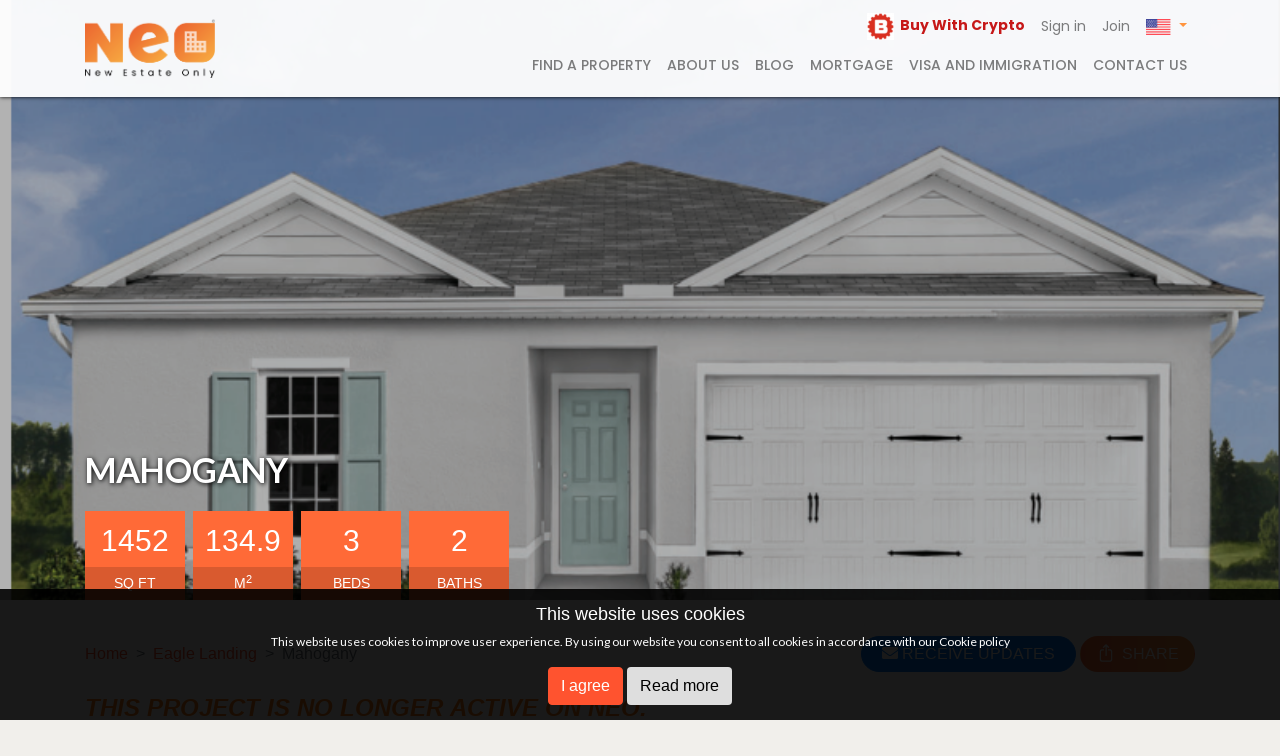

--- FILE ---
content_type: text/html; charset=utf-8
request_url: https://www.newestateonly.com/project/winter-haven-eagle-landing-5f4ceb370d558f03b8a51a05/homedesignId/mahogany-5f4ceec30d558f03b8a51fb8
body_size: 6413
content:
<!DOCTYPE html>
<html ng-app="BlurAdmin" ng-controller="MainControler">

<head>
    <meta charset="utf-8">
    <meta name="viewport" content="width=device-width, initial-scale=1">
    <meta name="robots" content="index, follow">
    <meta name="description" content="The Mahogany single-family home offers a fresh take on fine living. From your covered front porch or 2-car garage, step into a ranch floor plan that blends con" />
    <meta property="fb:app_id" content="740045382766456">
    <meta name="image" content="https://assets.newestateonly.com/5f4ceb370d558f03b8a51a05/homedesign/winter-haven-eagle-landing-homedesign-gallery-1677835834215.jpeg" />
    <meta property="og:type" content="website">
    <meta property="og:site_name" content="Neo | New Estate Only">
    <meta property="og:url" content="https://www.newestateonly.com/project/winter-haven-eagle-landing-5f4ceb370d558f03b8a51a05/homedesignId/mahogany-5f4ceec30d558f03b8a51fb8">
    <meta property="og:image" content="https://assets.newestateonly.com/5f4ceb370d558f03b8a51a05/homedesign/winter-haven-eagle-landing-homedesign-gallery-1677835834215.jpeg" />
    <meta property="og:image:width" content="1920">
    <meta property="og:image:height" content="933">
    <meta property="og:title" content="Ryan Homes, Winter Haven, Florida | Properties NEO" />
    <meta property="og:description" content="The Mahogany single-family home offers a fresh take on fine living. From your covered front porch or 2-car garage, step into a ranch floor plan that blends con" />
    <meta name="twitter:title" content="Ryan Homes, Winter Haven, Florida | Properties NEO">
    <meta name="twitter:description" content="The Mahogany single-family home offers a fresh take on fine living. From your covered front porch or 2-car garage, step into a ranch floor plan that blends con">
    <meta name="twitter:image" content="https://assets.newestateonly.com/5f4ceb370d558f03b8a51a05/homedesign/winter-haven-eagle-landing-homedesign-gallery-1677835834215.jpeg">
    <meta name="twitter:card" content="summary_large_image">
    <meta http-equiv="X-UA-Compatible" content="IE=edge">
    <link rel="canonical" href="https://www.newestateonly.com/project/winter-haven-eagle-landing-5f4ceb370d558f03b8a51a05/homedesignId/mahogany-5f4ceec30d558f03b8a51fb8">
    <title>Ryan Homes, Winter Haven, Florida | Properties NEO</title>
    <style>
        @import url('https://fonts.googleapis.com/css2?family=Lato:ital,wght@0,100;0,300;0,400;0,700;0,900;1,100;1,300;1,400;1,700;1,900&family=Poppins:ital,wght@0,100;0,200;0,300;0,400;0,500;0,600;0,700;0,800;0,900;1,100;1,200;1,300;1,400;1,500;1,600;1,700;1,800;1,900&display=swap');
    </style>
    <link rel="preload" href="https://assets.newestateonly.com/fonts/simple-line-icon/css/simple-line-icons.min.css" as="style" onload="this.onload=null;this.rel='stylesheet'">
    <noscript>
        <link rel="stylesheet" href="https://assets.newestateonly.com/fonts/simple-line-icon/css/simple-line-icons.min.css">
    </noscript>
    <link rel="preload" href="https://assets.newestateonly.com/fonts/fontawesome/css/all.min.css" as="style" onload="this.onload=null;this.rel='stylesheet'">
    <noscript>
        <link rel="stylesheet" href="https://assets.newestateonly.com/fonts/fontawesome/css/all.min.css">
    </noscript>
    <link rel="preload" href="https://assets.newestateonly.com/jslib/rzslider.css" as="style" onload="this.onload=null;this.rel='stylesheet'">
    <noscript>
        <link rel="stylesheet" href="https://assets.newestateonly.com/jslib/rzslider.css">
    </noscript>
    <link rel="preload" href="https://assets.newestateonly.com/jslib/jquery.fancybox.min.css" as="style" onload="this.onload=null;this.rel='stylesheet'">
    <noscript>
        <link rel="stylesheet" href="https://assets.newestateonly.com/jslib/jquery.fancybox.min.css">
    </noscript>
    <link rel="preload" href="https://assets.newestateonly.com/jslib/ion.rangeSlider.min.css" as="style" onload="this.onload=null;this.rel='stylesheet'">
    <noscript>
        <link rel="stylesheet" href="https://assets.newestateonly.com/jslib/ion.rangeSlider.min.css">
    </noscript>
    <link rel="preload" href="https://assets.newestateonly.com/jslib/ion.rangeSlider.skinFlat.min.css" as="style" onload="this.onload=null;this.rel='stylesheet'">
    <noscript>
        <link rel="stylesheet" href="https://assets.newestateonly.com/jslib/ion.rangeSlider.skinFlat.min.css">
    </noscript>
    <link rel="preload" href="https://assets.newestateonly.com/jslib/cropper.css" as="style" onload="this.onload=null;this.rel='stylesheet'">
    <noscript>
        <link rel="stylesheet" href="https://assets.newestateonly.com/jslib/cropper.css">
    </noscript>
    <link rel="preload" href="https://assets.newestateonly.com/jslib/intlTelInput.css" as="style" onload="this.onload=null;this.rel='stylesheet'">
    <noscript>
        <link rel="stylesheet" href="https://assets.newestateonly.com/jslib/intlTelInput.css">
    </noscript>
    <link rel="icon" type="image/png" sizes="16x16" href="https://assets.newestateonly.com/assets/img/favicon-16x16.png">
    <link rel="icon" type="image/png" sizes="32x32" href="https://assets.newestateonly.com/assets/img/favicon-32x32.png">
    <link rel="icon" type="image/png" sizes="96x96" href="https://assets.newestateonly.com/assets/img/favicon-96x96.png">

    <link rel="stylesheet" href="https://assets.newestateonly.com/gulp/styles/vendor-17ba6a4225.css">

    <link rel="stylesheet" href="https://assets.newestateonly.com/gulp/styles/app-3f96ac9856.css">
    <link rel="stylesheet" href="https://assets.newestateonly.com/jslib/bootstrap.min.css" media="print" onload="this.media='all'">
    <script type='text/javascript'>
        var loc = 'https://www.newestateonly.com/project/winter-haven-eagle-landing-5f4ceb370d558f03b8a51a05/homedesignId/mahogany-5f4ceec30d558f03b8a51fb8';
        if(!loc.endsWith('/')) loc += '/';
        var lang = window.location.href.indexOf('/es/') > -1 ? 'es' : window.location.href.indexOf('/pt/') > -1 ? 'pt' : 'en'; 
        if (window.location.href.indexOf('/landing/') > -1 || window.location.href.indexOf('/nhc-landing/') > -1) {
            var lng = '/'+lang+'/';
            if ((loc.indexOf(lng) == -1)) {
                var lang1 = (loc.indexOf('/es/') != -1) ? 'es' : (loc.indexOf('/pt/') != -1) ? 'pt' : 'en';
            }
        }
        if(lang === 'es') {
            document.write('<base href="/' + lang +'/' +'" />');
            let enLoc =  loc.replace('/es/', '/');
            let ptLoc = enLoc.substring(0, enLoc.indexOf('/', 8)+1) + 'pt' + enLoc.substring(enLoc.indexOf('/', 8));
            if(loc.endsWith('/') && !loc.endsWith('/es/')) loc = loc.substring(0, loc.lastIndexOf('/'));
            if(enLoc.endsWith('/')) enLoc = enLoc.substring(0, enLoc.lastIndexOf('/'));
            if(ptLoc.endsWith('/') && !ptLoc.endsWith('/pt/')) ptLoc = ptLoc.substring(0, ptLoc.lastIndexOf('/'));
            if (lang1=='pt') {
                enLoc = enLoc.replace('/pt/', '/');
                ptLoc = ptLoc.replace('/pt/', '/');
                loc = loc.replace('/pt/', '/es/');
            } else if (lang1=='es') {
                enLoc = enLoc.replace('/es/', '/');
                ptLoc = ptLoc.replace('/es/', '/');
                loc = loc.replace('/es/', '/');
            } else if (lang1=='en') {
                let insertIndex = loc.indexOf('/', loc.indexOf('//') + 2);
                loc = loc.slice(0, insertIndex) + '/es' + loc.slice(insertIndex);
            }
            console.log(loc, 'loc', ptLoc, 'ptLoc', enLoc, 'enLoc', 'ES')
            document.write('<link rel="alternate" hreflang="es" href="'+ loc +'" />');
            document.write('<link rel="alternate" hreflang="pt" href="'+ ptLoc +'" />');
            document.write('<link rel="alternate" hreflang="en" href="'+ enLoc +'" />');
            document.write('<link rel="alternate" hreflang="x-default" href="'+ enLoc +'" />');
        } else if(lang === 'pt') {
            document.write('<base href="/' + lang +'/' +'" />');
            let enLoc =  loc.replace('/pt/', '/');
            let esLoc = enLoc.substring(0, enLoc.indexOf('/', 8)+1) + 'es' + enLoc.substring(enLoc.indexOf('/', 8));
            if(loc.endsWith('/') && !loc.endsWith('/pt/')) loc = loc.substring(0, loc.lastIndexOf('/'));
            if(enLoc.endsWith('/')) enLoc = enLoc.substring(0, enLoc.lastIndexOf('/'));
            if(esLoc.endsWith('/') && !esLoc.endsWith('/es/')) esLoc = esLoc.substring(0, esLoc.lastIndexOf('/'));
            if (lang1=='pt') {
                enLoc = enLoc.replace('/pt/', '/');
                esLoc = esLoc.replace('/pt/', '/');
                loc = loc.replace('/pt/', '/es/');
            } else if (lang1=='es') {
                enLoc = enLoc.replace('/es/', '/');
                esLoc = esLoc.replace('/es/', '/');
                loc = loc.replace('/es/', '/pt/');
            } else if (lang1=='en') {
                let insertIndex = loc.indexOf('/', loc.indexOf('//') + 2);
                loc = loc.slice(0, insertIndex) + '/pt' + loc.slice(insertIndex);
            }
            console.log(loc, 'loc', esLoc, 'esLoc', enLoc, 'enLoc', 'PT')
            document.write('<link rel="alternate" hreflang="es" href="'+ esLoc +'" />');
            document.write('<link rel="alternate" hreflang="pt" href="'+ loc +'" />');
            document.write('<link rel="alternate" hreflang="en" href="'+ enLoc +'" />');
            document.write('<link rel="alternate" hreflang="x-default" href="'+ enLoc +'" />');
        } else {
            document.write('<base href="/">');
            let esLoc = loc.substring(0, loc.indexOf('/', 8)+1) + 'es' + loc.substring(loc.indexOf('/', 8));
            let ptLoc = loc.substring(0, loc.indexOf('/', 8)+1) + 'pt' + loc.substring(loc.indexOf('/', 8));
            console.log(loc, 'loc', esLoc, 'esLoc', ptLoc, 'ptLoc 131')
            if(loc.endsWith('/')) loc = loc.substring(0, loc.lastIndexOf('/'));
            if(esLoc.endsWith('/') && !esLoc.endsWith('/es/')) esLoc = esLoc.substring(0, esLoc.lastIndexOf('/'));
            if(ptLoc.endsWith('/') && !ptLoc.endsWith('/pt/')) ptLoc = ptLoc.substring(0, ptLoc.lastIndexOf('/'));
            if (lang1=='pt') {
                esLoc = esLoc.replace('/pt/', '/');
                ptLoc = ptLoc.replace('/pt/', '/');
                loc = loc.replace('/pt/', '/');
            } else if (lang1=='es') {
                esLoc = esLoc.replace('/es/', '/');
                ptLoc = ptLoc.replace('/es/', '/');
                loc = loc.replace('/es/', '/');
            }
            console.log(loc, 'loc', ptLoc, 'ptLoc', esLoc, 'enLoc', 'EN')
            document.write('<link rel="alternate" hreflang="es" href="'+ esLoc +'" />');
            document.write('<link rel="alternate" hreflang="pt" href="'+ ptLoc +'" />');
            document.write('<link rel="alternate" hreflang="en" href="'+ loc +'" />');
            document.write('<link rel="alternate" hreflang="x-default" href="'+ loc +'" />');
        }
        document.getElementsByTagName('html')[0].setAttribute('lang', lang);
    </script>

    <!-- Google Tag Manager -->
    <script>(function(w,d,s,l,i){w[l]=w[l]||[];w[l].push({'gtm.start':
        new Date().getTime(),event:'gtm.js'});var f=d.getElementsByTagName(s)[0],
        j=d.createElement(s),dl=l!='dataLayer'?'&l='+l:'';j.async=true;j.src=
        'https://www.googletagmanager.com/gtm.js?id='+i+dl;f.parentNode.insertBefore(j,f);
        })(window,document,'script','dataLayer','GTM-M7WXQ53');</script>
        <!-- End Google Tag Manager -->
        <script>
            (function() {
                setTimeout(function() {
                    var url = new URL(window.location.href);
                    var paramsToRemove = ['_gl', 'gclid', 'fbclid', 'gclsrc', '_ga'];
                    var needsCleanup = false;
        
                    paramsToRemove.forEach(function(param) {
                        if (url.searchParams.has(param)) {
                            url.searchParams.delete(param);
                            needsCleanup = true;
                        }
                    });
        
                    if (needsCleanup) {
                        window.history.replaceState({}, '', url.toString());
                    }
                }, 100);
            })();
        </script>
    
        <!-- Facebook Pixel Code -->
        <!-- <script>
        !function(f,b,e,v,n,t,s)
        {if(f.fbq)return;n=f.fbq=function(){n.callMethod?
        n.callMethod.apply(n,arguments):n.queue.push(arguments)};
        if(!f._fbq)f._fbq=n;n.push=n;n.loaded=!0;n.version='2.0';
        n.queue=[];t=b.createElement(e);t.async=!0;
        t.src=v;s=b.getElementsByTagName(e)[0];
        s.parentNode.insertBefore(t,s)}(window, document,'script',
        'https://connect.facebook.net/en_US/fbevents.js');
        fbq('init', '990320354881931');
        fbq('track', 'PageView');
      </script>
      <noscript><img height="1" width="1" style="display:none"
        src="https://www.facebook.com/tr?id=990320354881931&ev=PageView&noscript=1"
      /></noscript> -->
      <!-- End Facebook Pixel Code -->
</head>

<body>
    <page-header></page-header>
    <div class="page-wrapper" ui-view autoscroll="true" autoscroll-body-top style="min-height: 100vh;"></div>
    <div class="parentBackTopUp">
        <div id="parentBackBtn" class="parentBackBtn" onclick="postMessageIframeBack()">
            <span class="fas fa-chevron-left" style="color:white;" aria-hidden="true"></span>
        </div>
        <div style="right: 70px;" id="getInTouchButton" class="parentBackTopBtn getInTouchBtn mainGetInTouchBtn" onclick="getInTouch()"><i>Get In Touch</i></div>
        <div id="parentBackTopBtn" class="parentBackTopBtn mobileParentBackTopBtn mainBackToTop" onclick="backToTop()"><i class="fas fa-chevron-up"></i></div>
    </div>
    <page-footer></page-footer>
    <script>
        var domainName = window.location.href;
        var APIURL, APIKEY, googleAuthId, SOCKETURL, WEBURL, iframeURLLoad;
        if ((domainName.indexOf('https://newestateonly.com') > -1) || (domainName.indexOf('https://www.newestateonly.com') > -1)) {
            APIURL = 'https://api.newestateonly.com';
            APIKEY = 'BbZJjyoXAdr8BUZuiKKARWimKfrSmQ6fv8kZ7OFfc';
            googleAuthId = '639103311920-6mnvdn2vqfcddfd3ph2t9voctetvn4i6.apps.googleusercontent.com';
            SOCKETURL = 'https://api.newestateonly.com';
            if(domainName.indexOf('https://newestateonly.com') > -1) {
                WEBURL = 'https://newestateonly.com/';
            } else{
                WEBURL = 'https://www.newestateonly.com/';
            }
            iframeURLLoad = "https://assets.newestateonly.com/iframe-loader/load.js";
        } else if (domainName.indexOf('https://staging-plus.newestateonly.com') > -1) {
            APIURL = 'https://staging-plus-api.newestateonly.com';
            APIKEY = 'BbZJjyoXAdr8BUZuiKKARWimKfrSmQ6fv8kZ7OFfc';
            googleAuthId = '639103311920-6mnvdn2vqfcddfd3ph2t9voctetvn4i6.apps.googleusercontent.com';
            SOCKETURL = 'https://staging-plus-api.newestateonly.com';
            WEBURL = 'https://staging-plus.newestateonly.com/';
            iframeURLLoad = "https://assets.newestateonly.com/iframe-loader/staging-plus-load.js";
        } else if (domainName.indexOf('https://staging.newestateonly.com') > -1) {
            APIURL = 'https://apistaging.newestateonly.com';
            APIKEY = 'BbZJjyoXAdr8BUZuiKKARWimKfrSmQ6fv8kZ7OFfc';
            googleAuthId = '639103311920-6mnvdn2vqfcddfd3ph2t9voctetvn4i6.apps.googleusercontent.com';
            SOCKETURL = 'https://apistaging.newestateonly.com';
            WEBURL = 'https://staging.newestateonly.com/';
            iframeURLLoad = "https://assets.newestateonly.com/iframe-loader/staging-load.js";
        } else {
            APIURL = 'http://localhost:4043';
            APIKEY = 'BbZJjyoXAdr8BUZuiKKARWimKfrSmQ6fv8kZ7OFfc';
            googleAuthId = '639103311920-6mnvdn2vqfcddfd3ph2t9voctetvn4i6.apps.googleusercontent.com';
            SOCKETURL = 'https://apistaging.newestateonly.com';
            WEBURL = 'http://localhost:4049/';
            iframeURLLoad = "https://assets.newestateonly.com/iframe-loader/staging-load.js";
        }
    </script>

    <script src="https://assets.newestateonly.com/gulp/scripts/vendor-9e487f7ff8.js"></script>
    <script src="https://assets.newestateonly.com/jslib/jquery-3.1.1.slim.min.js">
    </script>
    <script src="https://assets.newestateonly.com/jslib/tether.min.js"></script>
    <script src="https://assets.newestateonly.com/jslib/bootstrap.min.js"></script>
    <!-- FOR STAGINGPLUS/STAGING/LOCAL -->
    <!-- <script
        src="https://maps.googleapis.com/maps/api/js?key=AIzaSyAwSkNbFbqO32Zd2v8oMxs1qTXBD1rirzk&libraries=places,geometry&language=en">
    </script> -->
    <!-- FOR PROD -->
    <script
        src="https://maps.googleapis.com/maps/api/js?key=AIzaSyAPRYeCFWy-B0m1ZnV6hW6ArFlPotCRLtA&libraries=places,geometry&language=en">
    </script>
    <script type="text/javascript" src="https://assets.newestateonly.com/jslib/angularjs-google-maps.js">
    </script>
    <script src="https://assets.newestateonly.com/jslib/jquery.fancybox.min.js"></script>
    <script src="https://assets.newestateonly.com/jslib/ng-map.min.js"></script>
    <script src="https://assets.newestateonly.com/jslib/angular-translate.min.js"></script>
    <script src="https://assets.newestateonly.com/jslib/angular-translate-loader-static-files.js"></script>
    <script src="https://assets.newestateonly.com/jslib/angular-image-compress.js"></script>
    <script src="https://assets.newestateonly.com/jslib/rzslider.js"></script>
    <script src="https://assets.newestateonly.com/jslib/angularjs-facebook-sdk.min.js"></script>
    <script src="https://assets.newestateonly.com/jslib/angularjs-social-login.js"></script>
    <script src="https://assets.newestateonly.com/jslib/angular-socialshare.js"></script>
    <script src="https://assets.newestateonly.com/jslib/intlTelInput.js"></script>
    <script src="https://assets.newestateonly.com/jslib/angular-slick.min.js"></script>
    <script src="https://assets.newestateonly.com/jslib/ion.rangeSlider.js"></script>
    <script src="https://assets.newestateonly.com/jslib/angular-charts.min.js">
    </script>
    <script src="https://assets.newestateonly.com/jslib/cleave-angular.min.js"></script>
    <script src="https://assets.newestateonly.com/jslib/angular-cookies.min.js"></script>
    <script src="https://assets.newestateonly.com/jslib/socket.io.js"></script>
    <script src="https://www.google.com/recaptcha/api.js?onload=vcRecaptchaApiLoaded&render=explicit" async defer></script>
    <script src="https://assets.newestateonly.com/jslib/angular-recaptcha.min.js"></script>
    <script src="https://assets.newestateonly.com/jslib/jquery-3.6.0.min.js"></script>
    <script src="https://assets.newestateonly.com/jslib/cropper.js"></script>
    <script src="https://assets.newestateonly.com/jslib/slick.min.js"></script>
    <script src="https://assets.newestateonly.com/gulp/scripts/user-b0e2fde8d2.js"></script>

    <!-- Google Tag Manager (noscript) -->
    <noscript><iframe src="https://www.googletagmanager.com/ns.html?id=GTM-M7WXQ53"
        height="0" width="0" style="display:none;visibility:hidden"></iframe></noscript>
    <!-- End Google Tag Manager (noscript) -->

    <script>
        backToTop = function () {
            window.scrollTo({ top: 350, behavior: 'smooth' });
        };
        window.addEventListener("message", 
            function(event) {
                if (event.origin != 'https://newestateonly.com' && event.origin != 'https://www.newestateonly.com' && event.origin != 'https://staging.newestateonly.com' && event.origin != 'https://staging-plus.newestateonly.com') {
                    //not allowed
                    return;
                }
                var req=JSON.parse(event.data);
                if(req.color !== undefined) {
                    document.getElementById('parentBackBtn').style.backgroundColor = req.color;
                    document.getElementById('parentBackTopBtn').style.backgroundColor = req.color;
                    document.getElementById('getInTouchButton').style.backgroundColor = req.color;
                }
                if(req.action=="resize"){
                    var iframe = document.getElementById("NEOiframe");
                    iframe.style.setProperty("height", iframe.contentWindow.document.body.scrollHeight+35+"px", "important"); 
                }
                if(req.action=="fixedSize"){
                    var iframe = document.getElementById("NEOiframe");
                    iframe.style.setProperty("height", 100+"vh", "important"); 
                }
                if(req.action=="fixedSizeWithScroll"){
                    var iframe = document.getElementById("NEOiframe");
                    iframe.style.setProperty("height", 100+"vh", "important"); 
                    iframe.contentWindow.scrollTo(0, 0);
                }
                if(req.action=="prerenderReady"){
                    window.prerenderReady = true;
                }
                if (req.action == "ShowBackBtn") {
                    var parentBackBtn = document.getElementById("parentBackBtn");
                    parentBackBtn.style.setProperty("display", "block");
                    parentBackBtn.setAttribute("data-params", JSON.stringify(req.params));
                }
                if (req.action == "HideBackBtn") {
                    var parentBackBtn = document.getElementById("parentBackBtn");
                    parentBackBtn.style.setProperty("display", "none");
                    parentBackBtn.setAttribute("data-params", '');
                }
                if (req.action == "goBackTop") {
                    document.getElementById("NEOiframe").scrollIntoView({
                        behavior: 'smooth'
                    });
                }
                if (req.action == "currentPage") {
                    iframeUrl = req.url; // Store the current URL of the iframe
                    localStorage.setItem('iframeUrl', iframeUrl)
                }
                if(req.action=="changeLanguage"){
                    currentLanguage = req.langKey;
                    localStorage.setItem('cuurentLanguage', req.langKey)
                    if (req.langKey == 'pt') document.getElementById('getInTouchButton').style.right = '100px';
                    document.getElementById('getInTouchButton').innerText = req.langKey == 'es'?'Contáctenos':req.langKey == 'pt'?'Entre em contato':'GET IN TOUCH';
                }
            },
            false
        );
        
        $( document ).ready(function() {
            $(function(){
                var x= document.getElementsByClassName('rz-bubble')[3];
                if(x !== undefined) x.setAttribute('data-value', "+");
                var navMain = $(".navbar-collapse");
                navMain.on("click", "a:not([data-toggle])", null, function () {
                    navMain.removeClass('show');
                });
            });
        });

        function postMessageIframeBack() {
            var parentBackBtn = document.getElementById("parentBackBtn");
            var params = JSON.parse(parentBackBtn.dataset.params);
            var iframe = document.getElementById("NEOiframe");
            iframe.contentWindow.postMessage(JSON.stringify({"action":"goBack","params":params}), "*");
            parentBackBtn.style.setProperty("display", "none");
        }

        function getInTouch() {
            document.getElementById('leaveYourMessageModal').innerText = localStorage.getItem('cuurentLanguage') == 'es'?'Deja tu mensaje':localStorage.getItem('cuurentLanguage') == 'pt'?'Deixe sua mensagem':'Leave Your Message';
            document.getElementById('nameModal').placeholder = localStorage.getItem('cuurentLanguage') == 'es'?'Nombre':localStorage.getItem('cuurentLanguage') == 'pt'?'Nome':'Name';
            document.getElementById('emailModal').placeholder = localStorage.getItem('cuurentLanguage') == 'es'?'E-mail':localStorage.getItem('cuurentLanguage') == 'pt'?'E-mail':'E-mail';
            document.getElementById('PhoneNumberModal').placeholder = localStorage.getItem('cuurentLanguage') == 'es'?'Número de teléfono':localStorage.getItem('cuurentLanguage') == 'pt'?'Telefone de contato':'Phone number';
            document.getElementById('agentOrBuyerModal').innerText = localStorage.getItem('cuurentLanguage') == 'es'?'Soy agente o comprador?':localStorage.getItem('cuurentLanguage') == 'pt'?'Sou corretor ou comprador?':"I'm an agent or buyer?";
            document.getElementById('iAmAgentModal').innerText = localStorage.getItem('cuurentLanguage') == 'es'?'Soy agente':localStorage.getItem('cuurentLanguage') == 'pt'?'Sou corretor':"I'm an agent";
            document.getElementById('iAmBuyerModal').innerText = localStorage.getItem('cuurentLanguage') == 'es'?'Soy comprador':localStorage.getItem('cuurentLanguage') == 'pt'?'Sou comprador':"I'm a buyer";
            document.getElementById('MessageModal').placeholder = localStorage.getItem('cuurentLanguage') == 'es'?'Mensaje':localStorage.getItem('cuurentLanguage') == 'pt'?'Mensagem':'Message';
            document.getElementById('sendModal').innerText = localStorage.getItem('cuurentLanguage') == 'es'?'Enviar':localStorage.getItem('cuurentLanguage') == 'pt'?'Enviar':"Send";
            document.getElementById('indicates').innerHTML = localStorage.getItem('cuurentLanguage') == 'es'?'* Indica campos obligatorios':localStorage.getItem('cuurentLanguage') == 'pt'?'* Indica campos obrigatórios':"* Indicates required fields";
            document.getElementById('privacyFirst').innerHTML = localStorage.getItem('cuurentLanguage') == 'es'? `
                He leído y acepto la 
                <a href="https://bit.ly/NEOprivacy" target="_blank" rel="noopener">
                    Política de privacidad
                </a> 
                de NEO 
                <span style="font-size: 16px; color: red">*</span>
                `:localStorage.getItem('cuurentLanguage') == 'pt'? `
                Li e aceito a 
                <a href="https://bit.ly/NEOprivacy" target="_blank" rel="noopener">
                    Política de Privacidade
                </a> 
                da NEO 
                <span style="font-size: 16px; color: red">*</span>
                `: `
                I have read and accept NEO's 
                <a href="https://bit.ly/NEOprivacy" target="_blank" rel="noopener">
                    Privacy Policy
                </a>
                <span style="font-size: 16px; color: red">*</span>
                `
            //localStorage.getItem('cuurentLanguage') == 'es'?'He leído y acepto la ':localStorage.getItem('cuurentLanguage') == 'pt'?'Li e aceito a ':"I have read and accept NEO's ";
            // document.getElementById('privacySecond').innerText = localStorage.getItem('cuurentLanguage') == 'es'?' Política de privacidad':localStorage.getItem('cuurentLanguage') == 'pt'?' Política de Privacidade':"Privacy Policy";
            // document.getElementById('nameModal').placeholder = localStorage.getItem('cuurentLanguage') == 'es'?'Nombre':localStorage.getItem('cuurentLanguage') == 'pt'?'Nome':'Name';
            var mainUrl = window.location.href;
            var iframe = document.getElementById("NEOiframe");
            iframe.contentWindow.postMessage(JSON.stringify({ "action": "goBack1", "params": { "mainUrl": mainUrl } }), "*");
            $(document).ready(function() {
                // Check if the modal is present in the DOM
                var modal = $('#ChatModal');
                if (modal.length) {
                    // Show the modal
                    modal.addClass('show');
                    modal.attr('aria-hidden', 'false');
                    modal.css('display', 'block');
                    $('body').addClass('modal-open');
                    // Create and append backdrop
                    var backdrop = $('<div class="modal-backdrop fade show"></div>');
                    backdrop.css('opacity', '0.5');
                    $('body').append(backdrop);
                    // Manually handle close button click event
                    modal.find('.close').on('click', function() {
                        modal.removeClass('show');
                        modal.attr('aria-hidden', 'true');
                        modal.css('display', 'none');
                        $('body').removeClass('modal-open');
                        backdrop.remove(); // Remove the backdrop
                    });
                } else {
                    console.error('ChatModal not found');
                }
            });
        }

        //BUTTON SCROLL TOP CONTROLLER
        window.onscroll = function() {
            scrollFunction()
        };

        function scrollFunction() {
            var backTopBtn = document.getElementById("parentBackTopBtn");
            var getInTouchButton = document.getElementById("getInTouchButton");
            if(document.getElementById("NEOiframe")) {
                var iframeTopDistance = document.getElementById("NEOiframe").offsetTop + 100;
            }
            if (document.body.scrollTop > iframeTopDistance || document.documentElement.scrollTop > iframeTopDistance) {
                backTopBtn.style.display = "block";
                getInTouchButton.style.display = "block";
            } else {
                backTopBtn.style.display = "none";
                getInTouchButton.style.display = "none";
            }
        }

        function goBackTop() {
            document.getElementById("NEOiframe").scrollIntoView({
                behavior: 'smooth'
            });
        }
        function removeLoader(index) {
            index = index.replace("carouselLogoID", "carouselLoaderID");
            var loaderElement = document.getElementById(index);
            if (loaderElement) {
                loaderElement.remove();
            }
        }
        function removeIframeLoader() {
            var loaderElement = document.getElementById('agentLoader1');
            if (loaderElement) {
                setTimeout(function () {
                    loaderElement.remove();
                }, 2000);
            }
        }
        window.onbeforeunload = function () {
            window.scrollTo(0, 0);
        }
    </script>
    <!-- <script src="https://storage.googleapis.com/proptexx-store-widget/main_1707295182071.js"></script> -->
      <script async src="https://www.googletagmanager.com/gtag/js?id=G-GEMX8JJ9GM"></script>
     <script>
        window.dataLayer = window.dataLayer || [];
        function gtag(){ dataLayer.push(arguments); }
        gtag('js', new Date());
        /* given measurement id */
        gtag('config', 'G-GEMX8JJ9GM', {
            /*debug_mode: true*/
          });
        /*
        gtag('config', 'G-GEMX8JJ9GM'); 
        /* My local measurement ID */
        /*
        gtag('config', 'G-LYDJ7LHPCC', {
            debug_mode: true
          });
          */
    </script>
</body>
</html>

--- FILE ---
content_type: text/html; charset=utf-8
request_url: https://www.newestateonly.com/project/winter-haven-eagle-landing-5f4ceb370d558f03b8a51a05/homedesignId/url('https://fonts.googleapis.com/css2?family=Lato:ital,wght@0,100
body_size: 6353
content:
<!DOCTYPE html>
<html ng-app="BlurAdmin" ng-controller="MainControler">

<head>
    <meta charset="utf-8">
    <meta name="viewport" content="width=device-width, initial-scale=1">
    <meta name="robots" content="index, follow">
    <meta name="description" content="In this wonderful community in Winter Haven by Ryan Homes, you can find Single Family Homes. A lot of amenities such as: Park and Parking.
The Community

Wh" />
    <meta property="fb:app_id" content="740045382766456">
    <meta name="image" content="https://www.newestateonly.com/assets/img/meta-logo.jpg" />
    <meta property="og:type" content="website">
    <meta property="og:site_name" content="Neo | New Estate Only">
    <meta property="og:url" content="https://www.newestateonly.com/project/winter-haven-eagle-landing-5f4ceb370d558f03b8a51a05">
    <meta property="og:image" content="https://www.newestateonly.com/assets/img/meta-logo.jpg" />
    <meta property="og:image:width" content="1920">
    <meta property="og:image:height" content="933">
    <meta property="og:title" content="Ryan Homes, Winter Haven, Florida | Properties NEO" />
    <meta property="og:description" content="In this wonderful community in Winter Haven by Ryan Homes, you can find Single Family Homes. A lot of amenities such as: Park and Parking.
The Community

Wh" />
    <meta name="twitter:title" content="Ryan Homes, Winter Haven, Florida | Properties NEO">
    <meta name="twitter:description" content="In this wonderful community in Winter Haven by Ryan Homes, you can find Single Family Homes. A lot of amenities such as: Park and Parking.
The Community

Wh">
    <meta name="twitter:image" content="https://www.newestateonly.com/assets/img/meta-logo.jpg">
    <meta name="twitter:card" content="summary_large_image">
    <meta http-equiv="X-UA-Compatible" content="IE=edge">
    <link rel="canonical" href="https://www.newestateonly.com/project/winter-haven-eagle-landing-5f4ceb370d558f03b8a51a05">
    <title>Ryan Homes, Winter Haven, Florida | Properties NEO</title>
    <style>
        @import url('https://fonts.googleapis.com/css2?family=Lato:ital,wght@0,100;0,300;0,400;0,700;0,900;1,100;1,300;1,400;1,700;1,900&family=Poppins:ital,wght@0,100;0,200;0,300;0,400;0,500;0,600;0,700;0,800;0,900;1,100;1,200;1,300;1,400;1,500;1,600;1,700;1,800;1,900&display=swap');
    </style>
    <link rel="preload" href="https://assets.newestateonly.com/fonts/simple-line-icon/css/simple-line-icons.min.css" as="style" onload="this.onload=null;this.rel='stylesheet'">
    <noscript>
        <link rel="stylesheet" href="https://assets.newestateonly.com/fonts/simple-line-icon/css/simple-line-icons.min.css">
    </noscript>
    <link rel="preload" href="https://assets.newestateonly.com/fonts/fontawesome/css/all.min.css" as="style" onload="this.onload=null;this.rel='stylesheet'">
    <noscript>
        <link rel="stylesheet" href="https://assets.newestateonly.com/fonts/fontawesome/css/all.min.css">
    </noscript>
    <link rel="preload" href="https://assets.newestateonly.com/jslib/rzslider.css" as="style" onload="this.onload=null;this.rel='stylesheet'">
    <noscript>
        <link rel="stylesheet" href="https://assets.newestateonly.com/jslib/rzslider.css">
    </noscript>
    <link rel="preload" href="https://assets.newestateonly.com/jslib/jquery.fancybox.min.css" as="style" onload="this.onload=null;this.rel='stylesheet'">
    <noscript>
        <link rel="stylesheet" href="https://assets.newestateonly.com/jslib/jquery.fancybox.min.css">
    </noscript>
    <link rel="preload" href="https://assets.newestateonly.com/jslib/ion.rangeSlider.min.css" as="style" onload="this.onload=null;this.rel='stylesheet'">
    <noscript>
        <link rel="stylesheet" href="https://assets.newestateonly.com/jslib/ion.rangeSlider.min.css">
    </noscript>
    <link rel="preload" href="https://assets.newestateonly.com/jslib/ion.rangeSlider.skinFlat.min.css" as="style" onload="this.onload=null;this.rel='stylesheet'">
    <noscript>
        <link rel="stylesheet" href="https://assets.newestateonly.com/jslib/ion.rangeSlider.skinFlat.min.css">
    </noscript>
    <link rel="preload" href="https://assets.newestateonly.com/jslib/cropper.css" as="style" onload="this.onload=null;this.rel='stylesheet'">
    <noscript>
        <link rel="stylesheet" href="https://assets.newestateonly.com/jslib/cropper.css">
    </noscript>
    <link rel="preload" href="https://assets.newestateonly.com/jslib/intlTelInput.css" as="style" onload="this.onload=null;this.rel='stylesheet'">
    <noscript>
        <link rel="stylesheet" href="https://assets.newestateonly.com/jslib/intlTelInput.css">
    </noscript>
    <link rel="icon" type="image/png" sizes="16x16" href="https://assets.newestateonly.com/assets/img/favicon-16x16.png">
    <link rel="icon" type="image/png" sizes="32x32" href="https://assets.newestateonly.com/assets/img/favicon-32x32.png">
    <link rel="icon" type="image/png" sizes="96x96" href="https://assets.newestateonly.com/assets/img/favicon-96x96.png">

    <link rel="stylesheet" href="https://assets.newestateonly.com/gulp/styles/vendor-17ba6a4225.css">

    <link rel="stylesheet" href="https://assets.newestateonly.com/gulp/styles/app-3f96ac9856.css">
    <link rel="stylesheet" href="https://assets.newestateonly.com/jslib/bootstrap.min.css" media="print" onload="this.media='all'">
    <script type='text/javascript'>
        var loc = 'https://www.newestateonly.com/project/winter-haven-eagle-landing-5f4ceb370d558f03b8a51a05';
        if(!loc.endsWith('/')) loc += '/';
        var lang = window.location.href.indexOf('/es/') > -1 ? 'es' : window.location.href.indexOf('/pt/') > -1 ? 'pt' : 'en'; 
        if (window.location.href.indexOf('/landing/') > -1 || window.location.href.indexOf('/nhc-landing/') > -1) {
            var lng = '/'+lang+'/';
            if ((loc.indexOf(lng) == -1)) {
                var lang1 = (loc.indexOf('/es/') != -1) ? 'es' : (loc.indexOf('/pt/') != -1) ? 'pt' : 'en';
            }
        }
        if(lang === 'es') {
            document.write('<base href="/' + lang +'/' +'" />');
            let enLoc =  loc.replace('/es/', '/');
            let ptLoc = enLoc.substring(0, enLoc.indexOf('/', 8)+1) + 'pt' + enLoc.substring(enLoc.indexOf('/', 8));
            if(loc.endsWith('/') && !loc.endsWith('/es/')) loc = loc.substring(0, loc.lastIndexOf('/'));
            if(enLoc.endsWith('/')) enLoc = enLoc.substring(0, enLoc.lastIndexOf('/'));
            if(ptLoc.endsWith('/') && !ptLoc.endsWith('/pt/')) ptLoc = ptLoc.substring(0, ptLoc.lastIndexOf('/'));
            if (lang1=='pt') {
                enLoc = enLoc.replace('/pt/', '/');
                ptLoc = ptLoc.replace('/pt/', '/');
                loc = loc.replace('/pt/', '/es/');
            } else if (lang1=='es') {
                enLoc = enLoc.replace('/es/', '/');
                ptLoc = ptLoc.replace('/es/', '/');
                loc = loc.replace('/es/', '/');
            } else if (lang1=='en') {
                let insertIndex = loc.indexOf('/', loc.indexOf('//') + 2);
                loc = loc.slice(0, insertIndex) + '/es' + loc.slice(insertIndex);
            }
            console.log(loc, 'loc', ptLoc, 'ptLoc', enLoc, 'enLoc', 'ES')
            document.write('<link rel="alternate" hreflang="es" href="'+ loc +'" />');
            document.write('<link rel="alternate" hreflang="pt" href="'+ ptLoc +'" />');
            document.write('<link rel="alternate" hreflang="en" href="'+ enLoc +'" />');
            document.write('<link rel="alternate" hreflang="x-default" href="'+ enLoc +'" />');
        } else if(lang === 'pt') {
            document.write('<base href="/' + lang +'/' +'" />');
            let enLoc =  loc.replace('/pt/', '/');
            let esLoc = enLoc.substring(0, enLoc.indexOf('/', 8)+1) + 'es' + enLoc.substring(enLoc.indexOf('/', 8));
            if(loc.endsWith('/') && !loc.endsWith('/pt/')) loc = loc.substring(0, loc.lastIndexOf('/'));
            if(enLoc.endsWith('/')) enLoc = enLoc.substring(0, enLoc.lastIndexOf('/'));
            if(esLoc.endsWith('/') && !esLoc.endsWith('/es/')) esLoc = esLoc.substring(0, esLoc.lastIndexOf('/'));
            if (lang1=='pt') {
                enLoc = enLoc.replace('/pt/', '/');
                esLoc = esLoc.replace('/pt/', '/');
                loc = loc.replace('/pt/', '/es/');
            } else if (lang1=='es') {
                enLoc = enLoc.replace('/es/', '/');
                esLoc = esLoc.replace('/es/', '/');
                loc = loc.replace('/es/', '/pt/');
            } else if (lang1=='en') {
                let insertIndex = loc.indexOf('/', loc.indexOf('//') + 2);
                loc = loc.slice(0, insertIndex) + '/pt' + loc.slice(insertIndex);
            }
            console.log(loc, 'loc', esLoc, 'esLoc', enLoc, 'enLoc', 'PT')
            document.write('<link rel="alternate" hreflang="es" href="'+ esLoc +'" />');
            document.write('<link rel="alternate" hreflang="pt" href="'+ loc +'" />');
            document.write('<link rel="alternate" hreflang="en" href="'+ enLoc +'" />');
            document.write('<link rel="alternate" hreflang="x-default" href="'+ enLoc +'" />');
        } else {
            document.write('<base href="/">');
            let esLoc = loc.substring(0, loc.indexOf('/', 8)+1) + 'es' + loc.substring(loc.indexOf('/', 8));
            let ptLoc = loc.substring(0, loc.indexOf('/', 8)+1) + 'pt' + loc.substring(loc.indexOf('/', 8));
            console.log(loc, 'loc', esLoc, 'esLoc', ptLoc, 'ptLoc 131')
            if(loc.endsWith('/')) loc = loc.substring(0, loc.lastIndexOf('/'));
            if(esLoc.endsWith('/') && !esLoc.endsWith('/es/')) esLoc = esLoc.substring(0, esLoc.lastIndexOf('/'));
            if(ptLoc.endsWith('/') && !ptLoc.endsWith('/pt/')) ptLoc = ptLoc.substring(0, ptLoc.lastIndexOf('/'));
            if (lang1=='pt') {
                esLoc = esLoc.replace('/pt/', '/');
                ptLoc = ptLoc.replace('/pt/', '/');
                loc = loc.replace('/pt/', '/');
            } else if (lang1=='es') {
                esLoc = esLoc.replace('/es/', '/');
                ptLoc = ptLoc.replace('/es/', '/');
                loc = loc.replace('/es/', '/');
            }
            console.log(loc, 'loc', ptLoc, 'ptLoc', esLoc, 'enLoc', 'EN')
            document.write('<link rel="alternate" hreflang="es" href="'+ esLoc +'" />');
            document.write('<link rel="alternate" hreflang="pt" href="'+ ptLoc +'" />');
            document.write('<link rel="alternate" hreflang="en" href="'+ loc +'" />');
            document.write('<link rel="alternate" hreflang="x-default" href="'+ loc +'" />');
        }
        document.getElementsByTagName('html')[0].setAttribute('lang', lang);
    </script>

    <!-- Google Tag Manager -->
    <script>(function(w,d,s,l,i){w[l]=w[l]||[];w[l].push({'gtm.start':
        new Date().getTime(),event:'gtm.js'});var f=d.getElementsByTagName(s)[0],
        j=d.createElement(s),dl=l!='dataLayer'?'&l='+l:'';j.async=true;j.src=
        'https://www.googletagmanager.com/gtm.js?id='+i+dl;f.parentNode.insertBefore(j,f);
        })(window,document,'script','dataLayer','GTM-M7WXQ53');</script>
        <!-- End Google Tag Manager -->
        <script>
            (function() {
                setTimeout(function() {
                    var url = new URL(window.location.href);
                    var paramsToRemove = ['_gl', 'gclid', 'fbclid', 'gclsrc', '_ga'];
                    var needsCleanup = false;
        
                    paramsToRemove.forEach(function(param) {
                        if (url.searchParams.has(param)) {
                            url.searchParams.delete(param);
                            needsCleanup = true;
                        }
                    });
        
                    if (needsCleanup) {
                        window.history.replaceState({}, '', url.toString());
                    }
                }, 100);
            })();
        </script>
    
        <!-- Facebook Pixel Code -->
        <!-- <script>
        !function(f,b,e,v,n,t,s)
        {if(f.fbq)return;n=f.fbq=function(){n.callMethod?
        n.callMethod.apply(n,arguments):n.queue.push(arguments)};
        if(!f._fbq)f._fbq=n;n.push=n;n.loaded=!0;n.version='2.0';
        n.queue=[];t=b.createElement(e);t.async=!0;
        t.src=v;s=b.getElementsByTagName(e)[0];
        s.parentNode.insertBefore(t,s)}(window, document,'script',
        'https://connect.facebook.net/en_US/fbevents.js');
        fbq('init', '990320354881931');
        fbq('track', 'PageView');
      </script>
      <noscript><img height="1" width="1" style="display:none"
        src="https://www.facebook.com/tr?id=990320354881931&ev=PageView&noscript=1"
      /></noscript> -->
      <!-- End Facebook Pixel Code -->
</head>

<body>
    <page-header></page-header>
    <div class="page-wrapper" ui-view autoscroll="true" autoscroll-body-top style="min-height: 100vh;"></div>
    <div class="parentBackTopUp">
        <div id="parentBackBtn" class="parentBackBtn" onclick="postMessageIframeBack()">
            <span class="fas fa-chevron-left" style="color:white;" aria-hidden="true"></span>
        </div>
        <div style="right: 70px;" id="getInTouchButton" class="parentBackTopBtn getInTouchBtn mainGetInTouchBtn" onclick="getInTouch()"><i>Get In Touch</i></div>
        <div id="parentBackTopBtn" class="parentBackTopBtn mobileParentBackTopBtn mainBackToTop" onclick="backToTop()"><i class="fas fa-chevron-up"></i></div>
    </div>
    <page-footer></page-footer>
    <script>
        var domainName = window.location.href;
        var APIURL, APIKEY, googleAuthId, SOCKETURL, WEBURL, iframeURLLoad;
        if ((domainName.indexOf('https://newestateonly.com') > -1) || (domainName.indexOf('https://www.newestateonly.com') > -1)) {
            APIURL = 'https://api.newestateonly.com';
            APIKEY = 'BbZJjyoXAdr8BUZuiKKARWimKfrSmQ6fv8kZ7OFfc';
            googleAuthId = '639103311920-6mnvdn2vqfcddfd3ph2t9voctetvn4i6.apps.googleusercontent.com';
            SOCKETURL = 'https://api.newestateonly.com';
            if(domainName.indexOf('https://newestateonly.com') > -1) {
                WEBURL = 'https://newestateonly.com/';
            } else{
                WEBURL = 'https://www.newestateonly.com/';
            }
            iframeURLLoad = "https://assets.newestateonly.com/iframe-loader/load.js";
        } else if (domainName.indexOf('https://staging-plus.newestateonly.com') > -1) {
            APIURL = 'https://staging-plus-api.newestateonly.com';
            APIKEY = 'BbZJjyoXAdr8BUZuiKKARWimKfrSmQ6fv8kZ7OFfc';
            googleAuthId = '639103311920-6mnvdn2vqfcddfd3ph2t9voctetvn4i6.apps.googleusercontent.com';
            SOCKETURL = 'https://staging-plus-api.newestateonly.com';
            WEBURL = 'https://staging-plus.newestateonly.com/';
            iframeURLLoad = "https://assets.newestateonly.com/iframe-loader/staging-plus-load.js";
        } else if (domainName.indexOf('https://staging.newestateonly.com') > -1) {
            APIURL = 'https://apistaging.newestateonly.com';
            APIKEY = 'BbZJjyoXAdr8BUZuiKKARWimKfrSmQ6fv8kZ7OFfc';
            googleAuthId = '639103311920-6mnvdn2vqfcddfd3ph2t9voctetvn4i6.apps.googleusercontent.com';
            SOCKETURL = 'https://apistaging.newestateonly.com';
            WEBURL = 'https://staging.newestateonly.com/';
            iframeURLLoad = "https://assets.newestateonly.com/iframe-loader/staging-load.js";
        } else {
            APIURL = 'http://localhost:4043';
            APIKEY = 'BbZJjyoXAdr8BUZuiKKARWimKfrSmQ6fv8kZ7OFfc';
            googleAuthId = '639103311920-6mnvdn2vqfcddfd3ph2t9voctetvn4i6.apps.googleusercontent.com';
            SOCKETURL = 'https://apistaging.newestateonly.com';
            WEBURL = 'http://localhost:4049/';
            iframeURLLoad = "https://assets.newestateonly.com/iframe-loader/staging-load.js";
        }
    </script>

    <script src="https://assets.newestateonly.com/gulp/scripts/vendor-9e487f7ff8.js"></script>
    <script src="https://assets.newestateonly.com/jslib/jquery-3.1.1.slim.min.js">
    </script>
    <script src="https://assets.newestateonly.com/jslib/tether.min.js"></script>
    <script src="https://assets.newestateonly.com/jslib/bootstrap.min.js"></script>
    <!-- FOR STAGINGPLUS/STAGING/LOCAL -->
    <!-- <script
        src="https://maps.googleapis.com/maps/api/js?key=AIzaSyAwSkNbFbqO32Zd2v8oMxs1qTXBD1rirzk&libraries=places,geometry&language=en">
    </script> -->
    <!-- FOR PROD -->
    <script
        src="https://maps.googleapis.com/maps/api/js?key=AIzaSyAPRYeCFWy-B0m1ZnV6hW6ArFlPotCRLtA&libraries=places,geometry&language=en">
    </script>
    <script type="text/javascript" src="https://assets.newestateonly.com/jslib/angularjs-google-maps.js">
    </script>
    <script src="https://assets.newestateonly.com/jslib/jquery.fancybox.min.js"></script>
    <script src="https://assets.newestateonly.com/jslib/ng-map.min.js"></script>
    <script src="https://assets.newestateonly.com/jslib/angular-translate.min.js"></script>
    <script src="https://assets.newestateonly.com/jslib/angular-translate-loader-static-files.js"></script>
    <script src="https://assets.newestateonly.com/jslib/angular-image-compress.js"></script>
    <script src="https://assets.newestateonly.com/jslib/rzslider.js"></script>
    <script src="https://assets.newestateonly.com/jslib/angularjs-facebook-sdk.min.js"></script>
    <script src="https://assets.newestateonly.com/jslib/angularjs-social-login.js"></script>
    <script src="https://assets.newestateonly.com/jslib/angular-socialshare.js"></script>
    <script src="https://assets.newestateonly.com/jslib/intlTelInput.js"></script>
    <script src="https://assets.newestateonly.com/jslib/angular-slick.min.js"></script>
    <script src="https://assets.newestateonly.com/jslib/ion.rangeSlider.js"></script>
    <script src="https://assets.newestateonly.com/jslib/angular-charts.min.js">
    </script>
    <script src="https://assets.newestateonly.com/jslib/cleave-angular.min.js"></script>
    <script src="https://assets.newestateonly.com/jslib/angular-cookies.min.js"></script>
    <script src="https://assets.newestateonly.com/jslib/socket.io.js"></script>
    <script src="https://www.google.com/recaptcha/api.js?onload=vcRecaptchaApiLoaded&render=explicit" async defer></script>
    <script src="https://assets.newestateonly.com/jslib/angular-recaptcha.min.js"></script>
    <script src="https://assets.newestateonly.com/jslib/jquery-3.6.0.min.js"></script>
    <script src="https://assets.newestateonly.com/jslib/cropper.js"></script>
    <script src="https://assets.newestateonly.com/jslib/slick.min.js"></script>
    <script src="https://assets.newestateonly.com/gulp/scripts/user-b0e2fde8d2.js"></script>

    <!-- Google Tag Manager (noscript) -->
    <noscript><iframe src="https://www.googletagmanager.com/ns.html?id=GTM-M7WXQ53"
        height="0" width="0" style="display:none;visibility:hidden"></iframe></noscript>
    <!-- End Google Tag Manager (noscript) -->

    <script>
        backToTop = function () {
            window.scrollTo({ top: 350, behavior: 'smooth' });
        };
        window.addEventListener("message", 
            function(event) {
                if (event.origin != 'https://newestateonly.com' && event.origin != 'https://www.newestateonly.com' && event.origin != 'https://staging.newestateonly.com' && event.origin != 'https://staging-plus.newestateonly.com') {
                    //not allowed
                    return;
                }
                var req=JSON.parse(event.data);
                if(req.color !== undefined) {
                    document.getElementById('parentBackBtn').style.backgroundColor = req.color;
                    document.getElementById('parentBackTopBtn').style.backgroundColor = req.color;
                    document.getElementById('getInTouchButton').style.backgroundColor = req.color;
                }
                if(req.action=="resize"){
                    var iframe = document.getElementById("NEOiframe");
                    iframe.style.setProperty("height", iframe.contentWindow.document.body.scrollHeight+35+"px", "important"); 
                }
                if(req.action=="fixedSize"){
                    var iframe = document.getElementById("NEOiframe");
                    iframe.style.setProperty("height", 100+"vh", "important"); 
                }
                if(req.action=="fixedSizeWithScroll"){
                    var iframe = document.getElementById("NEOiframe");
                    iframe.style.setProperty("height", 100+"vh", "important"); 
                    iframe.contentWindow.scrollTo(0, 0);
                }
                if(req.action=="prerenderReady"){
                    window.prerenderReady = true;
                }
                if (req.action == "ShowBackBtn") {
                    var parentBackBtn = document.getElementById("parentBackBtn");
                    parentBackBtn.style.setProperty("display", "block");
                    parentBackBtn.setAttribute("data-params", JSON.stringify(req.params));
                }
                if (req.action == "HideBackBtn") {
                    var parentBackBtn = document.getElementById("parentBackBtn");
                    parentBackBtn.style.setProperty("display", "none");
                    parentBackBtn.setAttribute("data-params", '');
                }
                if (req.action == "goBackTop") {
                    document.getElementById("NEOiframe").scrollIntoView({
                        behavior: 'smooth'
                    });
                }
                if (req.action == "currentPage") {
                    iframeUrl = req.url; // Store the current URL of the iframe
                    localStorage.setItem('iframeUrl', iframeUrl)
                }
                if(req.action=="changeLanguage"){
                    currentLanguage = req.langKey;
                    localStorage.setItem('cuurentLanguage', req.langKey)
                    if (req.langKey == 'pt') document.getElementById('getInTouchButton').style.right = '100px';
                    document.getElementById('getInTouchButton').innerText = req.langKey == 'es'?'Contáctenos':req.langKey == 'pt'?'Entre em contato':'GET IN TOUCH';
                }
            },
            false
        );
        
        $( document ).ready(function() {
            $(function(){
                var x= document.getElementsByClassName('rz-bubble')[3];
                if(x !== undefined) x.setAttribute('data-value', "+");
                var navMain = $(".navbar-collapse");
                navMain.on("click", "a:not([data-toggle])", null, function () {
                    navMain.removeClass('show');
                });
            });
        });

        function postMessageIframeBack() {
            var parentBackBtn = document.getElementById("parentBackBtn");
            var params = JSON.parse(parentBackBtn.dataset.params);
            var iframe = document.getElementById("NEOiframe");
            iframe.contentWindow.postMessage(JSON.stringify({"action":"goBack","params":params}), "*");
            parentBackBtn.style.setProperty("display", "none");
        }

        function getInTouch() {
            document.getElementById('leaveYourMessageModal').innerText = localStorage.getItem('cuurentLanguage') == 'es'?'Deja tu mensaje':localStorage.getItem('cuurentLanguage') == 'pt'?'Deixe sua mensagem':'Leave Your Message';
            document.getElementById('nameModal').placeholder = localStorage.getItem('cuurentLanguage') == 'es'?'Nombre':localStorage.getItem('cuurentLanguage') == 'pt'?'Nome':'Name';
            document.getElementById('emailModal').placeholder = localStorage.getItem('cuurentLanguage') == 'es'?'E-mail':localStorage.getItem('cuurentLanguage') == 'pt'?'E-mail':'E-mail';
            document.getElementById('PhoneNumberModal').placeholder = localStorage.getItem('cuurentLanguage') == 'es'?'Número de teléfono':localStorage.getItem('cuurentLanguage') == 'pt'?'Telefone de contato':'Phone number';
            document.getElementById('agentOrBuyerModal').innerText = localStorage.getItem('cuurentLanguage') == 'es'?'Soy agente o comprador?':localStorage.getItem('cuurentLanguage') == 'pt'?'Sou corretor ou comprador?':"I'm an agent or buyer?";
            document.getElementById('iAmAgentModal').innerText = localStorage.getItem('cuurentLanguage') == 'es'?'Soy agente':localStorage.getItem('cuurentLanguage') == 'pt'?'Sou corretor':"I'm an agent";
            document.getElementById('iAmBuyerModal').innerText = localStorage.getItem('cuurentLanguage') == 'es'?'Soy comprador':localStorage.getItem('cuurentLanguage') == 'pt'?'Sou comprador':"I'm a buyer";
            document.getElementById('MessageModal').placeholder = localStorage.getItem('cuurentLanguage') == 'es'?'Mensaje':localStorage.getItem('cuurentLanguage') == 'pt'?'Mensagem':'Message';
            document.getElementById('sendModal').innerText = localStorage.getItem('cuurentLanguage') == 'es'?'Enviar':localStorage.getItem('cuurentLanguage') == 'pt'?'Enviar':"Send";
            document.getElementById('indicates').innerHTML = localStorage.getItem('cuurentLanguage') == 'es'?'* Indica campos obligatorios':localStorage.getItem('cuurentLanguage') == 'pt'?'* Indica campos obrigatórios':"* Indicates required fields";
            document.getElementById('privacyFirst').innerHTML = localStorage.getItem('cuurentLanguage') == 'es'? `
                He leído y acepto la 
                <a href="https://bit.ly/NEOprivacy" target="_blank" rel="noopener">
                    Política de privacidad
                </a> 
                de NEO 
                <span style="font-size: 16px; color: red">*</span>
                `:localStorage.getItem('cuurentLanguage') == 'pt'? `
                Li e aceito a 
                <a href="https://bit.ly/NEOprivacy" target="_blank" rel="noopener">
                    Política de Privacidade
                </a> 
                da NEO 
                <span style="font-size: 16px; color: red">*</span>
                `: `
                I have read and accept NEO's 
                <a href="https://bit.ly/NEOprivacy" target="_blank" rel="noopener">
                    Privacy Policy
                </a>
                <span style="font-size: 16px; color: red">*</span>
                `
            //localStorage.getItem('cuurentLanguage') == 'es'?'He leído y acepto la ':localStorage.getItem('cuurentLanguage') == 'pt'?'Li e aceito a ':"I have read and accept NEO's ";
            // document.getElementById('privacySecond').innerText = localStorage.getItem('cuurentLanguage') == 'es'?' Política de privacidad':localStorage.getItem('cuurentLanguage') == 'pt'?' Política de Privacidade':"Privacy Policy";
            // document.getElementById('nameModal').placeholder = localStorage.getItem('cuurentLanguage') == 'es'?'Nombre':localStorage.getItem('cuurentLanguage') == 'pt'?'Nome':'Name';
            var mainUrl = window.location.href;
            var iframe = document.getElementById("NEOiframe");
            iframe.contentWindow.postMessage(JSON.stringify({ "action": "goBack1", "params": { "mainUrl": mainUrl } }), "*");
            $(document).ready(function() {
                // Check if the modal is present in the DOM
                var modal = $('#ChatModal');
                if (modal.length) {
                    // Show the modal
                    modal.addClass('show');
                    modal.attr('aria-hidden', 'false');
                    modal.css('display', 'block');
                    $('body').addClass('modal-open');
                    // Create and append backdrop
                    var backdrop = $('<div class="modal-backdrop fade show"></div>');
                    backdrop.css('opacity', '0.5');
                    $('body').append(backdrop);
                    // Manually handle close button click event
                    modal.find('.close').on('click', function() {
                        modal.removeClass('show');
                        modal.attr('aria-hidden', 'true');
                        modal.css('display', 'none');
                        $('body').removeClass('modal-open');
                        backdrop.remove(); // Remove the backdrop
                    });
                } else {
                    console.error('ChatModal not found');
                }
            });
        }

        //BUTTON SCROLL TOP CONTROLLER
        window.onscroll = function() {
            scrollFunction()
        };

        function scrollFunction() {
            var backTopBtn = document.getElementById("parentBackTopBtn");
            var getInTouchButton = document.getElementById("getInTouchButton");
            if(document.getElementById("NEOiframe")) {
                var iframeTopDistance = document.getElementById("NEOiframe").offsetTop + 100;
            }
            if (document.body.scrollTop > iframeTopDistance || document.documentElement.scrollTop > iframeTopDistance) {
                backTopBtn.style.display = "block";
                getInTouchButton.style.display = "block";
            } else {
                backTopBtn.style.display = "none";
                getInTouchButton.style.display = "none";
            }
        }

        function goBackTop() {
            document.getElementById("NEOiframe").scrollIntoView({
                behavior: 'smooth'
            });
        }
        function removeLoader(index) {
            index = index.replace("carouselLogoID", "carouselLoaderID");
            var loaderElement = document.getElementById(index);
            if (loaderElement) {
                loaderElement.remove();
            }
        }
        function removeIframeLoader() {
            var loaderElement = document.getElementById('agentLoader1');
            if (loaderElement) {
                setTimeout(function () {
                    loaderElement.remove();
                }, 2000);
            }
        }
        window.onbeforeunload = function () {
            window.scrollTo(0, 0);
        }
    </script>
    <!-- <script src="https://storage.googleapis.com/proptexx-store-widget/main_1707295182071.js"></script> -->
      <script async src="https://www.googletagmanager.com/gtag/js?id=G-GEMX8JJ9GM"></script>
     <script>
        window.dataLayer = window.dataLayer || [];
        function gtag(){ dataLayer.push(arguments); }
        gtag('js', new Date());
        /* given measurement id */
        gtag('config', 'G-GEMX8JJ9GM', {
            /*debug_mode: true*/
          });
        /*
        gtag('config', 'G-GEMX8JJ9GM'); 
        /* My local measurement ID */
        /*
        gtag('config', 'G-LYDJ7LHPCC', {
            debug_mode: true
          });
          */
    </script>
</body>
</html>

--- FILE ---
content_type: text/html; charset=utf-8
request_url: https://www.newestateonly.com/api/cities/all
body_size: 561
content:
{"statusCode":200,"message":"success","data":[{"state":"texas","title":"san antonio","slugCity":"san-antonio","total":122},{"state":"florida","title":"miami","slugCity":"miami","total":77},{"state":"florida","title":"jacksonville","slugCity":"jacksonville","total":69},{"state":"texas","title":"georgetown","slugCity":"georgetown","total":47},{"state":"texas","title":"new braunfels","slugCity":"new-braunfels","total":41},{"state":"texas","title":"celina","slugCity":"celina","total":41},{"state":"florida","title":"st. cloud","slugCity":"st-cloud","total":41},{"state":"texas","title":"austin","slugCity":"austin","total":40},{"state":"florida","title":"st. augustine","slugCity":"st-augustine","total":37},{"state":"texas","title":"conroe","slugCity":"conroe","total":36},{"state":"florida","title":"parrish","slugCity":"parrish","total":36},{"state":"florida","title":"port st. lucie","slugCity":"port-st-lucie","total":34},{"state":"florida","title":"punta gorda","slugCity":"punta-gorda","total":34},{"state":"texas","title":"fort worth","slugCity":"fort-worth","total":33},{"state":"texas","title":"mckinney","slugCity":"mckinney","total":32},{"state":"florida","title":"ocala","slugCity":"ocala","total":32},{"state":"florida","title":"kissimmee","slugCity":"kissimmee","total":30},{"state":"texas","title":"forney","slugCity":"forney","total":29},{"state":"florida","title":"orlando","slugCity":"orlando","total":29},{"state":"texas","title":"cypress","slugCity":"cypress","total":27},{"state":"texas","title":"other cities","slugCity":"other-cities","total":0},{"state":"florida","title":"other cities","slugCity":"other-cities","total":0},{"state":"california","title":"menifee","slugCity":"menifee","total":6},{"state":"california","title":"perris","slugCity":"perris","total":6},{"state":"california","title":"manteca","slugCity":"manteca","total":3},{"state":"california","title":"riverside","slugCity":"riverside","total":3},{"state":"california","title":"lake elsinore","slugCity":"lake-elsinore","total":3},{"state":"california","title":"ontario","slugCity":"ontario","total":3},{"state":"california","title":"roseville","slugCity":"roseville","total":3},{"state":"california","title":"lathrop","slugCity":"lathrop","total":2},{"state":"california","title":"tracy","slugCity":"tracy","total":2},{"state":"california","title":"san jose","slugCity":"san-jose","total":2},{"state":"california","title":"other cities","slugCity":"other-cities","total":0}],"fromCache":false}

--- FILE ---
content_type: text/html; charset=utf-8
request_url: https://www.newestateonly.com/api/project/contactinfo/5f4ceb370d558f03b8a51a05/v1?loggedIn=false
body_size: 188
content:
{"statusCode":200,"message":"success","data":{"builderWhatsapp":"","builderPhone":"","builderEmail":"info@newestateonly.com","subscriptionTypeValue":2,"subscriptionType":3,"isLennarProject":false,"isHide":true,"isPultePRoj":false}}

--- FILE ---
content_type: text/html; charset=utf-8
request_url: https://www.newestateonly.com/api/project/5f4ceb370d558f03b8a51a05/homedesign/5f4ceec30d558f03b8a51fb8/v1
body_size: 1909
content:
{"statusCode":200,"message":"Homedesign Details","data":{"homeDesignSlugTitle":"mahogany-5f4ceec30d558f03b8a51fb8","pnum":"","isShowProject":true,"soldOut":false,"zones":[],"properties":[],"title":"Mahogany","name":"","description":"","specialOffer":0,"specialOfferEndDate":null,"isQuickMoveIn":false,"virtualTour":"","mVirtualTour":"https://my.matterport.com/show/?m=aL8v8FPkgi2","descriptionEN":"<p style=\"text-align: justify;\">The Mahogany single-family home offers a fresh take on fine living. From your covered front porch or 2-car garage, step into a ranch floor plan that blends convenience and style. There’s plenty of room for family and friends in 2 spacious bedrooms, with a full bath just outside their doors. Gather in the great room for movie nights, and don’t forget to prep popcorn and other delicious snacks on the gourmet kitchen’s large island. Enjoy the night air on your lanai before heading to bed in the sensational owner’s suite, featuring a walk-in closet and step-in shower. The good life lives here.</p>\r\n\r\n<p style=\"text-align: justify;\"><strong>Floor plan(s) customizable, please contact us for further information.</strong></p>\r\n","descriptionES":"","descriptionPT":"","descriptionIT":"","descriptionDE":"","descriptionFR":"","descriptionHI":"","descriptionZH":"","homedesignDate":"","status":1,"videoLink":[],"price":263990,"side":null,"unitsSold":0,"totalUnit":0,"unitsAvailable":0,"totalArea":1452,"numberOfBeds":"3","bath":"2","maxNumberOfBeds":"0","maxBath":"0","privateElevator":false,"ceiling":false,"outdoorLingingRoom":true,"laundryRoom":true,"convertibleDen":false,"lockOutStudio":false,"privatePool":false,"homeAutomation":false,"terraceBalcony":false,"panoramicView":false,"oceanView":false,"lakeView":false,"waterView":false,"coveredGarage":true,"gameRoom":false,"spaTubs":false,"rainShowers":false,"privateGarden":true,"bbqArea":false,"isAmenity":false,"infinityPool":false,"washer":true,"dryer":true,"gym":false,"assignedParking":false,"staffRoom":false,"fullyFurnished":false,"mediaRoom":false,"trayCeiling":false,"carGarage":2,"maxCarGarage":0,"embededVideoLink":"","type":{"key":1,"value":"Single Family Home","_id":"5f4ceec30d558f03b8a51fb9"},"_id":"5f4ceec30d558f03b8a51fb8","exteriorImages":[{"url":"https://neo-live.s3.amazonaws.com/5f4ceb370d558f03b8a51a05/homedesign/winter-haven-eagle-landing-homedesign-exterior-1677835824823.png","name":"Elevation A","_id":"6401be3156e6b92c3c9bd928"},{"url":"https://neo-live.s3.amazonaws.com/5f4ceb370d558f03b8a51a05/homedesign/winter-haven-eagle-landing-homedesign-exterior-1677835824975.png","name":"Elevation B","_id":"6401be3156e6b92c3c9bd929"}],"units":[],"amenities":[],"images":[{"original":"https://neo-live.s3.amazonaws.com/5f4ceb370d558f03b8a51a05/homedesign/winter-haven-eagle-landing-homedesign-gallery-1677835834215.jpeg","large":"https://neo-live.s3.amazonaws.com/5f4ceb370d558f03b8a51a05/homedesign/winter-haven-eagle-landing-homedesign-gallery-1677835834215.jpeg","isDefault":false,"_id":"6401be3b56e6b92c3c9bd966","tags":[]},{"original":"https://neo-live.s3.amazonaws.com/5f4ceb370d558f03b8a51a05/homedesign/winter-haven-eagle-landing-homedesign-gallery-1677835834347.jpeg","large":"https://neo-live.s3.amazonaws.com/5f4ceb370d558f03b8a51a05/homedesign/winter-haven-eagle-landing-homedesign-gallery-1677835834347.jpeg","isDefault":false,"_id":"6401be3b56e6b92c3c9bd965","tags":[]},{"original":"https://neo-live.s3.amazonaws.com/5f4ceb370d558f03b8a51a05/homedesign/winter-haven-eagle-landing-homedesign-gallery-1677835834461.jpeg","large":"https://neo-live.s3.amazonaws.com/5f4ceb370d558f03b8a51a05/homedesign/winter-haven-eagle-landing-homedesign-gallery-1677835834461.jpeg","isDefault":false,"_id":"6401be3b56e6b92c3c9bd964","tags":[]},{"original":"https://neo-live.s3.amazonaws.com/5f4ceb370d558f03b8a51a05/homedesign/winter-haven-eagle-landing-homedesign-gallery-1677835834651.jpeg","large":"https://neo-live.s3.amazonaws.com/5f4ceb370d558f03b8a51a05/homedesign/winter-haven-eagle-landing-homedesign-gallery-1677835834651.jpeg","isDefault":false,"_id":"6401be3b56e6b92c3c9bd963","tags":[]},{"original":"https://neo-live.s3.amazonaws.com/5f4ceb370d558f03b8a51a05/homedesign/winter-haven-eagle-landing-homedesign-gallery-1677835834744.jpeg","large":"https://neo-live.s3.amazonaws.com/5f4ceb370d558f03b8a51a05/homedesign/winter-haven-eagle-landing-homedesign-gallery-1677835834744.jpeg","isDefault":false,"_id":"6401be3b56e6b92c3c9bd962","tags":[]},{"original":"https://neo-live.s3.amazonaws.com/5f4ceb370d558f03b8a51a05/homedesign/winter-haven-eagle-landing-homedesign-gallery-1677835834808.jpeg","large":"https://neo-live.s3.amazonaws.com/5f4ceb370d558f03b8a51a05/homedesign/winter-haven-eagle-landing-homedesign-gallery-1677835834808.jpeg","isDefault":false,"_id":"6401be3b56e6b92c3c9bd961","tags":[]},{"original":"https://neo-live.s3.amazonaws.com/5f4ceb370d558f03b8a51a05/homedesign/winter-haven-eagle-landing-homedesign-gallery-1677835834919.jpeg","large":"https://neo-live.s3.amazonaws.com/5f4ceb370d558f03b8a51a05/homedesign/winter-haven-eagle-landing-homedesign-gallery-1677835834919.jpeg","isDefault":false,"_id":"6401be3b56e6b92c3c9bd960","tags":[]},{"original":"https://neo-live.s3.amazonaws.com/5f4ceb370d558f03b8a51a05/homedesign/winter-haven-eagle-landing-homedesign-gallery-1677835834973.png","large":"https://neo-live.s3.amazonaws.com/5f4ceb370d558f03b8a51a05/homedesign/winter-haven-eagle-landing-homedesign-gallery-1677835834973.png","isDefault":true,"_id":"6401be3b56e6b92c3c9bd95f","tags":[]}],"video":[],"planimetry":[{"original":"https://neo-live.s3.amazonaws.com/5f4ceb370d558f03b8a51a05/homedesign/winter-haven-eagle-landing-homedesign-floorplan-1677835821732.png","large":"https://neo-live.s3.amazonaws.com/5f4ceb370d558f03b8a51a05/homedesign/winter-haven-eagle-landing-homedesign-floorplan-1677835821732.png","name":"","isDefault":false,"_id":"6401be2d56e6b92c3c9bd7fc","tags":[]}],"location":{"location":"","coordinates":[],"_id":"5f4ceec30d558f03b8a51fb7"},"projectLocation":{"type":"Point","location":"510 Eagle Landing Boulevard, Winter Haven, FL, USA","coordinates":[-81.71629229999999,27.9668069],"state":"Florida","city":"Winter Haven","county":"Polk County","country":"United States","countryShortName":"US","stateShortName":"FL","zipCode":"33880","zipCode1":"","_id":"63737dbfae30457a9916856c"},"isProjectVisiable":false,"projectStatus":0,"zoneTitle":"","zoneSlugTitle":"","zoneId":"","propertyTitle":"","propertyId":"","homedesignTitle":"","projectTitle":"Eagle Landing","projectType":"Residential","propertyType":"homedesign","projectId":"5f4ceb370d558f03b8a51a05","slugTitle":"winter-haven-eagle-landing-5f4ceb370d558f03b8a51a05","projectLevel":2,"projectDnum":"","subscriptionType":3,"subscriptionTypeValue":2,"isHide":true,"builder":{"_id":"5de92185a10357462d169a91","showBuilderBanner":true,"firstName":"Ryan Homes"},"isProjectHideSoldUnit":true}}

--- FILE ---
content_type: text/html; encoding=utf-8
request_url: https://my.matterport.com/show/?m=aL8v8FPkgi2&nt=1&mls=2&brand=0&play=1&lang=en
body_size: 16327
content:
<!doctype html>
<html lang="en">
<head>
  <!-- Anonymous Graph Queries enabled -->




<base href="https://static.matterport.com/showcase/26.1.2_webgl-149-gfdf17a4524/">
<meta charset="utf-8">

    <link rel="dns-prefetch" href="https://static.matterport.com/" >
    <link rel="preconnect"   href="https://static.matterport.com/">
    <link rel="preconnect"   href="https://static.matterport.com/" crossorigin>

    <link rel="dns-prefetch" href="https://cdn-2.matterport.com" >
    <link rel="preconnect"   href="https://cdn-2.matterport.com">
    <link rel="preconnect"   href="https://cdn-2.matterport.com" crossorigin>

    <link rel="dns-prefetch" href="https://events.matterport.com" >
    <link rel="preconnect"   href="https://events.matterport.com">
    <link rel="preconnect"   href="https://events.matterport.com" crossorigin>


    
        <title>Mahogany - Matterport 3D Showcase</title>
        <meta name="robots" content="noindex" />
        <meta name="description" content="Anna Maria Designer Interiors Palette.">
        <meta property="og:title" content="Explore Mahogany in 3D">
        <meta property="og:description" content="Anna Maria Designer Interiors Palette.">
        <meta property="og:type" content="video">
        <meta property="og:url" content="https://my.matterport.com/show/?m=aL8v8FPkgi2">
        <meta property="og:site_name" content="Matterport">
        <meta property="og:image" content="https://my.matterport.com/api/v2/player/models/aL8v8FPkgi2/thumb/">
        <meta property="og:image:secure_url" content="https://my.matterport.com/api/v2/player/models/aL8v8FPkgi2/thumb/">
        <meta property="og:image:type" content="image/jpeg">
        <meta property="og:image:width" content="3034">
        <meta property="og:image:height" content="1707">
        <meta name="twitter:card" content="photo" />
        <meta name="twitter:site" content="@matterport" />
        <meta name="twitter:title" content="Explore Mahogany in 3D" />
        <meta name="twitter:description" content="Anna Maria Designer Interiors Palette." />
        <meta name="twitter:image" content="https://my.matterport.com/api/v2/player/models/aL8v8FPkgi2/thumb/" />
        <meta name="twitter:image:width" content="3034">
        <meta name="twitter:image:height" content="1707">
        <meta name="twitter:url" content="https://my.matterport.com/show/?m=aL8v8FPkgi2" />
        <link rel="alternate" type="application/json+oembed" href="https://my.matterport.com/api/v1/models/oembed/?url=https%3A%2F%2Fmy.matterport.com%2Fshow%2F%3Fm%3DaL8v8FPkgi2" title="Explore Mahogany in 3D">
    
    <script charset="UTF-8">window.MP_SDK_METADATA = {"version":"26.1.2_webgl-149-gfdf17a4524","manifest":"25.12.1-0-g9e453be"};</script>

<script charset="utf-8">
    function parseJSON(data) { return window.JSON && window.JSON.parse ? window.JSON.parse( data ) : {}; }
    window.MP_PREFETCHED_MODELDATA = parseJSON("{\"config\":{\"criteo_app_id\":\"122685\",\"sdk_client_version\":\"https://static.matterport.com/showcase-sdk/client/3.1.71.14-0-gaf77add383/sdk-client.js\",\"webvr_version\":\"1.0.15-0-gfba76f126\",\"sdk_interface_version\":\"https://static.matterport.com/showcase-sdk/interface/3.1.71.14-0-gaf77add383/sdk-interface.js\",\"discover_space_url\":\"https://discover.matterport.com/space/\",\"analytics_mp_url\":\"https://events.matterport.com/api/v1/event\",\"subscriber_prompt_a_delay_ms\":14500,\"sdk_version\":\"https://static.matterport.com/showcase-sdk/client/3.1.71.14-0-gaf77add383/sdk-client.js\",\"embedly_key\":\"ff5c4bbe54de401b995ec6e7a80d43b3\",\"analytics_mp_key\":\"Rk5K64KYkKq9ZbcheBn4d\",\"analytics_provider\":\"mp\",\"subscriber_prompt_a_popup\":{\"ab\":[{\"weight\":50,\"value\":true},{\"weight\":50,\"value\":false}]},\"segment_key\":\"2zKcyWDEalmttwNbPIYdeXDU9IIogDHu\",\"criteo_campaign_apartments_id\":\"125638\",\"subscriber_prompt_denylist\":[\"ea4141d5b45bcfce5ac984955a7df9f74b323182\",\"500ef59c0e9bd523a5e102d4b229b85df4c008c2\",\"55d9b1786668eb25ce174aa06d46535054046935\",\"44a68fb615814e263894da681018ed5687527b75\",\"750514616c13561e878f04cd38cedc4bd3028f60\",\"633e98d1f7cf36879e21d642068af2196d67a229\",\"2566065b5d698efd82a16854185501ee2ea8eae6\"],\"apollo_apq\":true,\"google_maps_key\":\"AIzaSyB-rx4zIlMSNkmzw_LmWKOJkWzbEujH060\",\"plugin\":{\"baseUrl\":\"https://static.matterport.com/showcase-sdk/plugins/published/\",\"manifestUrl\":\"https://static.matterport.com/showcase-sdk/plugins/published/manifest.json\",\"applicationKey\":\"h2f9mazn377g554gxkkay5aqd\"},\"maas\":1,\"account_register_url\":\"https://buy.matterport.com/free-account-register\",\"criteo_campaign_homes_id\":\"122685\",\"sdk\":{\"test\":\"24.12.3_webgl-944-ge03b07c22c\",\"sandbox\":\"https://api.matterport.com/sdk/sandbox/sandbox.html\",\"client\":\"https://api.matterport.com/sdk/client/sdk-client.js\",\"interface\":\"https://api.matterport.com/sdk/interface/sdk-interface.js\"},\"authn_login_url\":\"https://authn.matterport.com\",\"autotours_importer_version\":\"prompt:b5a53fe2c4066c31920f0386af99980ba472562a;v:1\",\"mds\":1,\"subscriber_prompt_b_banner\":{\"ab\":[{\"weight\":50,\"value\":true},{\"weight\":50,\"value\":false}]}},\"model\":{\"has_public_access_password\":false},\"queries\":{\"GetModelPrefetch\":{\"data\":{\"model\":{\"id\":\"aL8v8FPkgi2\",\"rootModelId\":\"aL8v8FPkgi2\",\"state\":\"active\",\"assets\":{\"meshes\":[{\"id\":\"meshes/0depa14ssdwn18zz18tt1f8ub\",\"status\":\"available\",\"filename\":\"ac11701f8da84f239d06cb72deccd6bc.dam\",\"format\":\"dam\",\"resolution\":\"500k\",\"url\":\"https://cdn-2.matterport.com/models/3fa528283da04a67a1ab017aaa173dfc/assets/ac11701f8da84f239d06cb72deccd6bc.dam?t\u003D2-4915d4c7998532e7fb07dd20a217423cfb8804a1-1769229567-1\",\"validUntil\":\"2026-01-24T04:39:27Z\",\"model\":{\"id\":\"aL8v8FPkgi2\"},\"layer\":{\"id\":\"aaaaaaaaaaaaaaaaaaaaaaaaa\"}},{\"id\":\"meshes/0cnh8pk5cyy52cpr7d59fgq6d\",\"status\":\"available\",\"filename\":\"ac11701f8da84f239d06cb72deccd6bc_50k.dam\",\"format\":\"dam\",\"resolution\":\"50k\",\"url\":\"https://cdn-2.matterport.com/models/3fa528283da04a67a1ab017aaa173dfc/assets/ac11701f8da84f239d06cb72deccd6bc_50k.dam?t\u003D2-76b6c37aed71a7db110e2378357b2c7050560ce6-1769229567-1\",\"validUntil\":\"2026-01-24T04:39:27Z\",\"model\":{\"id\":\"aL8v8FPkgi2\"},\"layer\":{\"id\":\"aaaaaaaaaaaaaaaaaaaaaaaaa\"}}],\"textures\":[{\"id\":\"50k-high\",\"status\":\"available\",\"format\":\"jpg\",\"resolution\":\"50k\",\"quality\":\"high\",\"urlTemplate\":\"https://cdn-2.matterport.com/models/3fa528283da04a67a1ab017aaa173dfc/assets/~/ac11701f8da84f239d06cb72deccd6bc_50k_texture_jpg_high/ac11701f8da84f239d06cb72deccd6bc_50k_\u003Ctexture\u003E.jpg?t\u003D2-57cd2d1ce950e10fe259299e449a4ff97133d0ed-1769229567-0\u0026k\u003Dmodels%2F3fa528283da04a67a1ab017aaa173dfc%2Fassets\",\"validUntil\":\"2026-01-24T04:39:27Z\",\"model\":{\"id\":\"aL8v8FPkgi2\"},\"layer\":{\"id\":\"aaaaaaaaaaaaaaaaaaaaaaaaa\"}},{\"id\":\"50k-low\",\"status\":\"available\",\"format\":\"jpg\",\"resolution\":\"50k\",\"quality\":\"low\",\"urlTemplate\":\"https://cdn-2.matterport.com/models/3fa528283da04a67a1ab017aaa173dfc/assets/~/ac11701f8da84f239d06cb72deccd6bc_50k_texture_jpg_low/ac11701f8da84f239d06cb72deccd6bc_50k_\u003Ctexture\u003E.jpg?t\u003D2-57cd2d1ce950e10fe259299e449a4ff97133d0ed-1769229567-0\u0026k\u003Dmodels%2F3fa528283da04a67a1ab017aaa173dfc%2Fassets\",\"validUntil\":\"2026-01-24T04:39:27Z\",\"model\":{\"id\":\"aL8v8FPkgi2\"},\"layer\":{\"id\":\"aaaaaaaaaaaaaaaaaaaaaaaaa\"}}],\"tilesets\":[]},\"lod\":{\"options\":[\"lod2\"]},\"overlayLayers\":[],\"defurnishViews\":[],\"locations\":[{\"id\":\"eizz02kckicrhm9dr82sagx9b\",\"layer\":{\"id\":\"aaaaaaaaaaaaaaaaaaaaaaaaa\"},\"model\":{\"id\":\"aL8v8FPkgi2\"},\"index\":0,\"floor\":{\"id\":\"tsmq1wak12rhgn0mawksxcwcd\",\"meshId\":0},\"room\":{\"id\":\"613htqkzf66zz7hf7n8kzszed\",\"meshId\":2},\"neighbors\":[\"01pdmm06ry8emre14eiurqdwa\",\"p6wntg6rt9ezwgummehzw8inb\",\"h11wp9beixai7zk8pq4g4434a\",\"07gix6x9u64hhxibgig7mgaaa\",\"pty9ib7kibbrd68hugcm5f13d\",\"mype5z1n1mphhp6ns6x1szs0a\",\"4kracf2ebdmqryra3bzgz19da\",\"kyqkt32xemnderkfpw72zpb6c\"],\"tags\":[\"vr\",\"showcase\"],\"position\":{\"x\":0.0461723618209362,\"y\":-0.020156169310212135,\"z\":0.018469713628292084},\"pano\":{\"id\":\"eizz02kckicrhm9dr82sagx9b\",\"sweepUuid\":\"7090912716ad45049fccc07e3ce1fd47\",\"label\":\"0\",\"placement\":\"auto\",\"source\":\"vision\",\"position\":{\"x\":0.0461723618209362,\"y\":-0.020156169310212135,\"z\":1.65971040725708},\"rotation\":{\"x\":0.003892738837748766,\"y\":0.0050382246263325214,\"z\":5.94218319747597E-4,\"w\":0.999979555606842},\"resolutions\":[\"2k\",\"4k\",\"high\",\"low\"],\"skyboxes\":[{\"resolution\":\"2k\",\"status\":\"available\",\"urlTemplate\":\"https://cdn-2.matterport.com/models/3fa528283da04a67a1ab017aaa173dfc/assets/pan/2k/~/7090912716ad45049fccc07e3ce1fd47_skybox\u003Cface\u003E.jpg?t\u003D2-d80c23f6dd8ecf6eea5d6c0e88c25b9b9744ba58-1769229567-1\u0026k\u003Dmodels%2F3fa528283da04a67a1ab017aaa173dfc%2Fassets%2Fpan%2F2k\",\"tileResolution\":\"512\",\"tileCount\":4,\"tileUrlTemplate\":\"https://cdn-2.matterport.com/models/3fa528283da04a67a1ab017aaa173dfc/assets/~/tiles/7090912716ad45049fccc07e3ce1fd47/2k_face\u003Cface\u003E_\u003Cx\u003E_\u003Cy\u003E.jpg?t\u003D2-57cd2d1ce950e10fe259299e449a4ff97133d0ed-1769229567-0\u0026k\u003Dmodels%2F3fa528283da04a67a1ab017aaa173dfc%2Fassets\",\"validUntil\":\"2026-01-24T04:39:27Z\"},{\"resolution\":\"4k\",\"status\":\"locked\",\"tileResolution\":\"512\",\"tileCount\":8,\"tileUrlTemplate\":\"https://cdn-2.matterport.com/models/3fa528283da04a67a1ab017aaa173dfc/assets/~/tiles/7090912716ad45049fccc07e3ce1fd47/4k_face\u003Cface\u003E_\u003Cx\u003E_\u003Cy\u003E.jpg?t\u003D2-57cd2d1ce950e10fe259299e449a4ff97133d0ed-1769229567-0\u0026k\u003Dmodels%2F3fa528283da04a67a1ab017aaa173dfc%2Fassets\",\"validUntil\":\"2026-01-24T04:39:27Z\"},{\"resolution\":\"high\",\"status\":\"available\",\"urlTemplate\":\"https://cdn-2.matterport.com/models/3fa528283da04a67a1ab017aaa173dfc/assets/pan/high/~/7090912716ad45049fccc07e3ce1fd47_skybox\u003Cface\u003E.jpg?t\u003D2-3c8ee11eec140558ac36024765e8f3f23310c6a9-1769229567-1\u0026k\u003Dmodels%2F3fa528283da04a67a1ab017aaa173dfc%2Fassets%2Fpan%2Fhigh\",\"tileResolution\":\"512\",\"tileCount\":2,\"tileUrlTemplate\":\"https://cdn-2.matterport.com/models/3fa528283da04a67a1ab017aaa173dfc/assets/~/tiles/7090912716ad45049fccc07e3ce1fd47/1k_face\u003Cface\u003E_\u003Cx\u003E_\u003Cy\u003E.jpg?t\u003D2-57cd2d1ce950e10fe259299e449a4ff97133d0ed-1769229567-0\u0026k\u003Dmodels%2F3fa528283da04a67a1ab017aaa173dfc%2Fassets\",\"validUntil\":\"2026-01-24T04:39:27Z\"},{\"resolution\":\"low\",\"status\":\"available\",\"urlTemplate\":\"https://cdn-2.matterport.com/models/3fa528283da04a67a1ab017aaa173dfc/assets/pan/low/~/7090912716ad45049fccc07e3ce1fd47_skybox\u003Cface\u003E.jpg?t\u003D2-aab89d389a00014ec4404ae1a6af9d9bb4d257ad-1769229567-1\u0026k\u003Dmodels%2F3fa528283da04a67a1ab017aaa173dfc%2Fassets%2Fpan%2Flow\",\"tileResolution\":\"512\",\"tileCount\":1,\"tileUrlTemplate\":\"https://cdn-2.matterport.com/models/3fa528283da04a67a1ab017aaa173dfc/assets/~/tiles/7090912716ad45049fccc07e3ce1fd47/512_face\u003Cface\u003E_\u003Cx\u003E_\u003Cy\u003E.jpg?t\u003D2-57cd2d1ce950e10fe259299e449a4ff97133d0ed-1769229567-0\u0026k\u003Dmodels%2F3fa528283da04a67a1ab017aaa173dfc%2Fassets\",\"validUntil\":\"2026-01-24T04:39:27Z\"}]}},{\"id\":\"i27ap0ga1apqfukbzcynbyu5a\",\"layer\":{\"id\":\"aaaaaaaaaaaaaaaaaaaaaaaaa\"},\"model\":{\"id\":\"aL8v8FPkgi2\"},\"index\":31,\"floor\":{\"id\":\"tsmq1wak12rhgn0mawksxcwcd\",\"meshId\":0},\"room\":{\"id\":\"613htqkzf66zz7hf7n8kzszed\",\"meshId\":2},\"neighbors\":[\"pty9ib7kibbrd68hugcm5f13d\",\"izsgiguwi88ym7epgpdkxy6fb\",\"c545d22029ezp0qze4awga7bd\",\"z2hkdc0zm48kdmxtb1ezx628a\",\"kzn9hc2bh8f9sq1in8eh7cx0c\",\"2dczi0nkpmxcqq3q3m4bery8b\",\"9pyqy7crbg1e5ygk9azhgdmhc\",\"91g1enk5e8hihb8hkbizn02cd\",\"q89expetx0rye5dcun9wuz4xb\",\"mype5z1n1mphhp6ns6x1szs0a\",\"au3xt3brb4fkmr7q913m4b38c\",\"k0k95z4sy22t86rngcs6sb08b\",\"pin3xye3ift6cthdi2qdezs4d\",\"zwy1sdriq75c93r4ad74emk0d\",\"2teyt6n05eztz05gi9smdrpea\",\"pmqnm78gnrdif3fc73hinx89c\"],\"tags\":[\"vr\",\"showcase\"],\"position\":{\"x\":5.325257778167725,\"y\":2.4763705730438232,\"z\":0.00360728963278234},\"pano\":{\"id\":\"i27ap0ga1apqfukbzcynbyu5a\",\"sweepUuid\":\"6b01701acc0747088dc6815d0550a625\",\"label\":\"31\",\"placement\":\"auto\",\"source\":\"vision\",\"position\":{\"x\":5.325257778167725,\"y\":2.4763705730438232,\"z\":1.638142466545105},\"rotation\":{\"x\":-0.0013762114103883505,\"y\":0.0024553313851356506,\"z\":-0.6066951155662537,\"w\":0.7949296236038208},\"resolutions\":[\"2k\",\"4k\",\"high\",\"low\"],\"skyboxes\":[{\"resolution\":\"2k\",\"status\":\"available\",\"urlTemplate\":\"https://cdn-2.matterport.com/models/3fa528283da04a67a1ab017aaa173dfc/assets/pan/2k/~/6b01701acc0747088dc6815d0550a625_skybox\u003Cface\u003E.jpg?t\u003D2-d80c23f6dd8ecf6eea5d6c0e88c25b9b9744ba58-1769229567-1\u0026k\u003Dmodels%2F3fa528283da04a67a1ab017aaa173dfc%2Fassets%2Fpan%2F2k\",\"tileResolution\":\"512\",\"tileCount\":4,\"tileUrlTemplate\":\"https://cdn-2.matterport.com/models/3fa528283da04a67a1ab017aaa173dfc/assets/~/tiles/6b01701acc0747088dc6815d0550a625/2k_face\u003Cface\u003E_\u003Cx\u003E_\u003Cy\u003E.jpg?t\u003D2-57cd2d1ce950e10fe259299e449a4ff97133d0ed-1769229567-0\u0026k\u003Dmodels%2F3fa528283da04a67a1ab017aaa173dfc%2Fassets\",\"validUntil\":\"2026-01-24T04:39:27Z\"},{\"resolution\":\"4k\",\"status\":\"locked\",\"tileResolution\":\"512\",\"tileCount\":8,\"tileUrlTemplate\":\"https://cdn-2.matterport.com/models/3fa528283da04a67a1ab017aaa173dfc/assets/~/tiles/6b01701acc0747088dc6815d0550a625/4k_face\u003Cface\u003E_\u003Cx\u003E_\u003Cy\u003E.jpg?t\u003D2-57cd2d1ce950e10fe259299e449a4ff97133d0ed-1769229567-0\u0026k\u003Dmodels%2F3fa528283da04a67a1ab017aaa173dfc%2Fassets\",\"validUntil\":\"2026-01-24T04:39:27Z\"},{\"resolution\":\"high\",\"status\":\"available\",\"urlTemplate\":\"https://cdn-2.matterport.com/models/3fa528283da04a67a1ab017aaa173dfc/assets/pan/high/~/6b01701acc0747088dc6815d0550a625_skybox\u003Cface\u003E.jpg?t\u003D2-3c8ee11eec140558ac36024765e8f3f23310c6a9-1769229567-1\u0026k\u003Dmodels%2F3fa528283da04a67a1ab017aaa173dfc%2Fassets%2Fpan%2Fhigh\",\"tileResolution\":\"512\",\"tileCount\":2,\"tileUrlTemplate\":\"https://cdn-2.matterport.com/models/3fa528283da04a67a1ab017aaa173dfc/assets/~/tiles/6b01701acc0747088dc6815d0550a625/1k_face\u003Cface\u003E_\u003Cx\u003E_\u003Cy\u003E.jpg?t\u003D2-57cd2d1ce950e10fe259299e449a4ff97133d0ed-1769229567-0\u0026k\u003Dmodels%2F3fa528283da04a67a1ab017aaa173dfc%2Fassets\",\"validUntil\":\"2026-01-24T04:39:27Z\"},{\"resolution\":\"low\",\"status\":\"available\",\"urlTemplate\":\"https://cdn-2.matterport.com/models/3fa528283da04a67a1ab017aaa173dfc/assets/pan/low/~/6b01701acc0747088dc6815d0550a625_skybox\u003Cface\u003E.jpg?t\u003D2-aab89d389a00014ec4404ae1a6af9d9bb4d257ad-1769229567-1\u0026k\u003Dmodels%2F3fa528283da04a67a1ab017aaa173dfc%2Fassets%2Fpan%2Flow\",\"tileResolution\":\"512\",\"tileCount\":1,\"tileUrlTemplate\":\"https://cdn-2.matterport.com/models/3fa528283da04a67a1ab017aaa173dfc/assets/~/tiles/6b01701acc0747088dc6815d0550a625/512_face\u003Cface\u003E_\u003Cx\u003E_\u003Cy\u003E.jpg?t\u003D2-57cd2d1ce950e10fe259299e449a4ff97133d0ed-1769229567-0\u0026k\u003Dmodels%2F3fa528283da04a67a1ab017aaa173dfc%2Fassets\",\"validUntil\":\"2026-01-24T04:39:27Z\"}]}},{\"id\":\"pty9ib7kibbrd68hugcm5f13d\",\"layer\":{\"id\":\"aaaaaaaaaaaaaaaaaaaaaaaaa\"},\"model\":{\"id\":\"aL8v8FPkgi2\"},\"index\":16,\"floor\":{\"id\":\"tsmq1wak12rhgn0mawksxcwcd\",\"meshId\":0},\"room\":{\"id\":\"613htqkzf66zz7hf7n8kzszed\",\"meshId\":2},\"neighbors\":[\"eizz02kckicrhm9dr82sagx9b\",\"h11wp9beixai7zk8pq4g4434a\",\"07gix6x9u64hhxibgig7mgaaa\",\"izsgiguwi88ym7epgpdkxy6fb\",\"c545d22029ezp0qze4awga7bd\",\"z2hkdc0zm48kdmxtb1ezx628a\",\"kzn9hc2bh8f9sq1in8eh7cx0c\",\"2dczi0nkpmxcqq3q3m4bery8b\",\"9pyqy7crbg1e5ygk9azhgdmhc\",\"91g1enk5e8hihb8hkbizn02cd\",\"q89expetx0rye5dcun9wuz4xb\",\"mype5z1n1mphhp6ns6x1szs0a\",\"4kracf2ebdmqryra3bzgz19da\",\"kyqkt32xemnderkfpw72zpb6c\",\"ur7r76rhnut7dmzzb468qqt0b\",\"au3xt3brb4fkmr7q913m4b38c\",\"k0k95z4sy22t86rngcs6sb08b\",\"i27ap0ga1apqfukbzcynbyu5a\"],\"tags\":[\"vr\",\"showcase\"],\"position\":{\"x\":5.343016147613525,\"y\":0.04806658253073692,\"z\":0.002901695668697357},\"pano\":{\"id\":\"pty9ib7kibbrd68hugcm5f13d\",\"sweepUuid\":\"704284f428fd420cbcdcbb508d13fb83\",\"label\":\"16\",\"placement\":\"auto\",\"source\":\"vision\",\"position\":{\"x\":5.343016147613525,\"y\":0.04806658253073692,\"z\":1.6438807249069214},\"rotation\":{\"x\":-0.0013411998515948653,\"y\":0.003942304290831089,\"z\":-0.589546799659729,\"w\":0.8077234625816345},\"resolutions\":[\"2k\",\"4k\",\"high\",\"low\"],\"skyboxes\":[{\"resolution\":\"2k\",\"status\":\"available\",\"urlTemplate\":\"https://cdn-2.matterport.com/models/3fa528283da04a67a1ab017aaa173dfc/assets/pan/2k/~/704284f428fd420cbcdcbb508d13fb83_skybox\u003Cface\u003E.jpg?t\u003D2-d80c23f6dd8ecf6eea5d6c0e88c25b9b9744ba58-1769229567-1\u0026k\u003Dmodels%2F3fa528283da04a67a1ab017aaa173dfc%2Fassets%2Fpan%2F2k\",\"tileResolution\":\"512\",\"tileCount\":4,\"tileUrlTemplate\":\"https://cdn-2.matterport.com/models/3fa528283da04a67a1ab017aaa173dfc/assets/~/tiles/704284f428fd420cbcdcbb508d13fb83/2k_face\u003Cface\u003E_\u003Cx\u003E_\u003Cy\u003E.jpg?t\u003D2-57cd2d1ce950e10fe259299e449a4ff97133d0ed-1769229567-0\u0026k\u003Dmodels%2F3fa528283da04a67a1ab017aaa173dfc%2Fassets\",\"validUntil\":\"2026-01-24T04:39:27Z\"},{\"resolution\":\"4k\",\"status\":\"locked\",\"tileResolution\":\"512\",\"tileCount\":8,\"tileUrlTemplate\":\"https://cdn-2.matterport.com/models/3fa528283da04a67a1ab017aaa173dfc/assets/~/tiles/704284f428fd420cbcdcbb508d13fb83/4k_face\u003Cface\u003E_\u003Cx\u003E_\u003Cy\u003E.jpg?t\u003D2-57cd2d1ce950e10fe259299e449a4ff97133d0ed-1769229567-0\u0026k\u003Dmodels%2F3fa528283da04a67a1ab017aaa173dfc%2Fassets\",\"validUntil\":\"2026-01-24T04:39:27Z\"},{\"resolution\":\"high\",\"status\":\"available\",\"urlTemplate\":\"https://cdn-2.matterport.com/models/3fa528283da04a67a1ab017aaa173dfc/assets/pan/high/~/704284f428fd420cbcdcbb508d13fb83_skybox\u003Cface\u003E.jpg?t\u003D2-3c8ee11eec140558ac36024765e8f3f23310c6a9-1769229567-1\u0026k\u003Dmodels%2F3fa528283da04a67a1ab017aaa173dfc%2Fassets%2Fpan%2Fhigh\",\"tileResolution\":\"512\",\"tileCount\":2,\"tileUrlTemplate\":\"https://cdn-2.matterport.com/models/3fa528283da04a67a1ab017aaa173dfc/assets/~/tiles/704284f428fd420cbcdcbb508d13fb83/1k_face\u003Cface\u003E_\u003Cx\u003E_\u003Cy\u003E.jpg?t\u003D2-57cd2d1ce950e10fe259299e449a4ff97133d0ed-1769229567-0\u0026k\u003Dmodels%2F3fa528283da04a67a1ab017aaa173dfc%2Fassets\",\"validUntil\":\"2026-01-24T04:39:27Z\"},{\"resolution\":\"low\",\"status\":\"available\",\"urlTemplate\":\"https://cdn-2.matterport.com/models/3fa528283da04a67a1ab017aaa173dfc/assets/pan/low/~/704284f428fd420cbcdcbb508d13fb83_skybox\u003Cface\u003E.jpg?t\u003D2-aab89d389a00014ec4404ae1a6af9d9bb4d257ad-1769229567-1\u0026k\u003Dmodels%2F3fa528283da04a67a1ab017aaa173dfc%2Fassets%2Fpan%2Flow\",\"tileResolution\":\"512\",\"tileCount\":1,\"tileUrlTemplate\":\"https://cdn-2.matterport.com/models/3fa528283da04a67a1ab017aaa173dfc/assets/~/tiles/704284f428fd420cbcdcbb508d13fb83/512_face\u003Cface\u003E_\u003Cx\u003E_\u003Cy\u003E.jpg?t\u003D2-57cd2d1ce950e10fe259299e449a4ff97133d0ed-1769229567-0\u0026k\u003Dmodels%2F3fa528283da04a67a1ab017aaa173dfc%2Fassets\",\"validUntil\":\"2026-01-24T04:39:27Z\"}]}},{\"id\":\"pin3xye3ift6cthdi2qdezs4d\",\"layer\":{\"id\":\"aaaaaaaaaaaaaaaaaaaaaaaaa\"},\"model\":{\"id\":\"aL8v8FPkgi2\"},\"index\":32,\"floor\":{\"id\":\"tsmq1wak12rhgn0mawksxcwcd\",\"meshId\":0},\"room\":{\"id\":\"cdz3fkt38kae7tapstpt0eaeb\",\"meshId\":3},\"neighbors\":[\"i27ap0ga1apqfukbzcynbyu5a\",\"b4usicchz6fa0gkm97r4usepc\",\"zwy1sdriq75c93r4ad74emk0d\",\"2teyt6n05eztz05gi9smdrpea\",\"pmqnm78gnrdif3fc73hinx89c\",\"74fqrp03z73rs5t28pqg39b7d\"],\"tags\":[\"vr\",\"showcase\"],\"position\":{\"x\":6.432305335998535,\"y\":2.5343539714813232,\"z\":0.009312411770224571},\"pano\":{\"id\":\"pin3xye3ift6cthdi2qdezs4d\",\"sweepUuid\":\"e40a8c9293ca4d0cbd3ea41b70819e02\",\"label\":\"32\",\"placement\":\"auto\",\"source\":\"vision\",\"position\":{\"x\":6.432305335998535,\"y\":2.5343539714813232,\"z\":1.6361541748046875},\"rotation\":{\"x\":-0.005547540262341499,\"y\":0.0028657778166234493,\"z\":0.2642306983470917,\"w\":0.9644392728805542},\"resolutions\":[\"2k\",\"4k\",\"high\",\"low\"],\"skyboxes\":[{\"resolution\":\"2k\",\"status\":\"available\",\"urlTemplate\":\"https://cdn-2.matterport.com/models/3fa528283da04a67a1ab017aaa173dfc/assets/pan/2k/~/e40a8c9293ca4d0cbd3ea41b70819e02_skybox\u003Cface\u003E.jpg?t\u003D2-d80c23f6dd8ecf6eea5d6c0e88c25b9b9744ba58-1769229567-1\u0026k\u003Dmodels%2F3fa528283da04a67a1ab017aaa173dfc%2Fassets%2Fpan%2F2k\",\"tileResolution\":\"512\",\"tileCount\":4,\"tileUrlTemplate\":\"https://cdn-2.matterport.com/models/3fa528283da04a67a1ab017aaa173dfc/assets/~/tiles/e40a8c9293ca4d0cbd3ea41b70819e02/2k_face\u003Cface\u003E_\u003Cx\u003E_\u003Cy\u003E.jpg?t\u003D2-57cd2d1ce950e10fe259299e449a4ff97133d0ed-1769229567-0\u0026k\u003Dmodels%2F3fa528283da04a67a1ab017aaa173dfc%2Fassets\",\"validUntil\":\"2026-01-24T04:39:27Z\"},{\"resolution\":\"4k\",\"status\":\"locked\",\"tileResolution\":\"512\",\"tileCount\":8,\"tileUrlTemplate\":\"https://cdn-2.matterport.com/models/3fa528283da04a67a1ab017aaa173dfc/assets/~/tiles/e40a8c9293ca4d0cbd3ea41b70819e02/4k_face\u003Cface\u003E_\u003Cx\u003E_\u003Cy\u003E.jpg?t\u003D2-57cd2d1ce950e10fe259299e449a4ff97133d0ed-1769229567-0\u0026k\u003Dmodels%2F3fa528283da04a67a1ab017aaa173dfc%2Fassets\",\"validUntil\":\"2026-01-24T04:39:27Z\"},{\"resolution\":\"high\",\"status\":\"available\",\"urlTemplate\":\"https://cdn-2.matterport.com/models/3fa528283da04a67a1ab017aaa173dfc/assets/pan/high/~/e40a8c9293ca4d0cbd3ea41b70819e02_skybox\u003Cface\u003E.jpg?t\u003D2-3c8ee11eec140558ac36024765e8f3f23310c6a9-1769229567-1\u0026k\u003Dmodels%2F3fa528283da04a67a1ab017aaa173dfc%2Fassets%2Fpan%2Fhigh\",\"tileResolution\":\"512\",\"tileCount\":2,\"tileUrlTemplate\":\"https://cdn-2.matterport.com/models/3fa528283da04a67a1ab017aaa173dfc/assets/~/tiles/e40a8c9293ca4d0cbd3ea41b70819e02/1k_face\u003Cface\u003E_\u003Cx\u003E_\u003Cy\u003E.jpg?t\u003D2-57cd2d1ce950e10fe259299e449a4ff97133d0ed-1769229567-0\u0026k\u003Dmodels%2F3fa528283da04a67a1ab017aaa173dfc%2Fassets\",\"validUntil\":\"2026-01-24T04:39:27Z\"},{\"resolution\":\"low\",\"status\":\"available\",\"urlTemplate\":\"https://cdn-2.matterport.com/models/3fa528283da04a67a1ab017aaa173dfc/assets/pan/low/~/e40a8c9293ca4d0cbd3ea41b70819e02_skybox\u003Cface\u003E.jpg?t\u003D2-aab89d389a00014ec4404ae1a6af9d9bb4d257ad-1769229567-1\u0026k\u003Dmodels%2F3fa528283da04a67a1ab017aaa173dfc%2Fassets%2Fpan%2Flow\",\"tileResolution\":\"512\",\"tileCount\":1,\"tileUrlTemplate\":\"https://cdn-2.matterport.com/models/3fa528283da04a67a1ab017aaa173dfc/assets/~/tiles/e40a8c9293ca4d0cbd3ea41b70819e02/512_face\u003Cface\u003E_\u003Cx\u003E_\u003Cy\u003E.jpg?t\u003D2-57cd2d1ce950e10fe259299e449a4ff97133d0ed-1769229567-0\u0026k\u003Dmodels%2F3fa528283da04a67a1ab017aaa173dfc%2Fassets\",\"validUntil\":\"2026-01-24T04:39:27Z\"}]}},{\"id\":\"xak69kqxqfx5mfhqkxzmc1hid\",\"layer\":{\"id\":\"aaaaaaaaaaaaaaaaaaaaaaaaa\"},\"model\":{\"id\":\"aL8v8FPkgi2\"},\"index\":45,\"floor\":{\"id\":\"tsmq1wak12rhgn0mawksxcwcd\",\"meshId\":0},\"room\":{\"id\":\"h26t7ky77ew74yb0pg8qqf5rd\",\"meshId\":6},\"neighbors\":[\"y6uy8q0i5beyaxerzc2fbebbb\",\"qpnwf0id3w05nf2kbqu4kdxsb\",\"09s9gnewc9tf09u74dhf248fd\"],\"tags\":[\"showcase\"],\"position\":{\"x\":5.8206095695495605,\"y\":3.437279224395752,\"z\":0.011127629317343235},\"pano\":{\"id\":\"xak69kqxqfx5mfhqkxzmc1hid\",\"sweepUuid\":\"dccad9b53fe24413b41ee25566969caa\",\"label\":\"45\",\"placement\":\"auto\",\"source\":\"vision\",\"position\":{\"x\":5.8206095695495605,\"y\":3.437279224395752,\"z\":1.658321499824524},\"rotation\":{\"x\":-0.00929233804345131,\"y\":0.003537300042808056,\"z\":0.8543168902397156,\"w\":0.5196571350097656},\"resolutions\":[\"2k\",\"4k\",\"high\",\"low\"],\"skyboxes\":[{\"resolution\":\"2k\",\"status\":\"available\",\"urlTemplate\":\"https://cdn-2.matterport.com/models/3fa528283da04a67a1ab017aaa173dfc/assets/pan/2k/~/dccad9b53fe24413b41ee25566969caa_skybox\u003Cface\u003E.jpg?t\u003D2-d80c23f6dd8ecf6eea5d6c0e88c25b9b9744ba58-1769229567-1\u0026k\u003Dmodels%2F3fa528283da04a67a1ab017aaa173dfc%2Fassets%2Fpan%2F2k\",\"tileResolution\":\"512\",\"tileCount\":4,\"tileUrlTemplate\":\"https://cdn-2.matterport.com/models/3fa528283da04a67a1ab017aaa173dfc/assets/~/tiles/dccad9b53fe24413b41ee25566969caa/2k_face\u003Cface\u003E_\u003Cx\u003E_\u003Cy\u003E.jpg?t\u003D2-57cd2d1ce950e10fe259299e449a4ff97133d0ed-1769229567-0\u0026k\u003Dmodels%2F3fa528283da04a67a1ab017aaa173dfc%2Fassets\",\"validUntil\":\"2026-01-24T04:39:27Z\"},{\"resolution\":\"4k\",\"status\":\"locked\",\"tileResolution\":\"512\",\"tileCount\":8,\"tileUrlTemplate\":\"https://cdn-2.matterport.com/models/3fa528283da04a67a1ab017aaa173dfc/assets/~/tiles/dccad9b53fe24413b41ee25566969caa/4k_face\u003Cface\u003E_\u003Cx\u003E_\u003Cy\u003E.jpg?t\u003D2-57cd2d1ce950e10fe259299e449a4ff97133d0ed-1769229567-0\u0026k\u003Dmodels%2F3fa528283da04a67a1ab017aaa173dfc%2Fassets\",\"validUntil\":\"2026-01-24T04:39:27Z\"},{\"resolution\":\"high\",\"status\":\"available\",\"urlTemplate\":\"https://cdn-2.matterport.com/models/3fa528283da04a67a1ab017aaa173dfc/assets/pan/high/~/dccad9b53fe24413b41ee25566969caa_skybox\u003Cface\u003E.jpg?t\u003D2-3c8ee11eec140558ac36024765e8f3f23310c6a9-1769229567-1\u0026k\u003Dmodels%2F3fa528283da04a67a1ab017aaa173dfc%2Fassets%2Fpan%2Fhigh\",\"tileResolution\":\"512\",\"tileCount\":2,\"tileUrlTemplate\":\"https://cdn-2.matterport.com/models/3fa528283da04a67a1ab017aaa173dfc/assets/~/tiles/dccad9b53fe24413b41ee25566969caa/1k_face\u003Cface\u003E_\u003Cx\u003E_\u003Cy\u003E.jpg?t\u003D2-57cd2d1ce950e10fe259299e449a4ff97133d0ed-1769229567-0\u0026k\u003Dmodels%2F3fa528283da04a67a1ab017aaa173dfc%2Fassets\",\"validUntil\":\"2026-01-24T04:39:27Z\"},{\"resolution\":\"low\",\"status\":\"available\",\"urlTemplate\":\"https://cdn-2.matterport.com/models/3fa528283da04a67a1ab017aaa173dfc/assets/pan/low/~/dccad9b53fe24413b41ee25566969caa_skybox\u003Cface\u003E.jpg?t\u003D2-aab89d389a00014ec4404ae1a6af9d9bb4d257ad-1769229567-1\u0026k\u003Dmodels%2F3fa528283da04a67a1ab017aaa173dfc%2Fassets%2Fpan%2Flow\",\"tileResolution\":\"512\",\"tileCount\":1,\"tileUrlTemplate\":\"https://cdn-2.matterport.com/models/3fa528283da04a67a1ab017aaa173dfc/assets/~/tiles/dccad9b53fe24413b41ee25566969caa/512_face\u003Cface\u003E_\u003Cx\u003E_\u003Cy\u003E.jpg?t\u003D2-57cd2d1ce950e10fe259299e449a4ff97133d0ed-1769229567-0\u0026k\u003Dmodels%2F3fa528283da04a67a1ab017aaa173dfc%2Fassets\",\"validUntil\":\"2026-01-24T04:39:27Z\"}]}},{\"id\":\"z2hkdc0zm48kdmxtb1ezx628a\",\"layer\":{\"id\":\"aaaaaaaaaaaaaaaaaaaaaaaaa\"},\"model\":{\"id\":\"aL8v8FPkgi2\"},\"index\":19,\"floor\":{\"id\":\"tsmq1wak12rhgn0mawksxcwcd\",\"meshId\":0},\"room\":{\"id\":\"613htqkzf66zz7hf7n8kzszed\",\"meshId\":2},\"neighbors\":[\"pty9ib7kibbrd68hugcm5f13d\",\"izsgiguwi88ym7epgpdkxy6fb\",\"c545d22029ezp0qze4awga7bd\",\"kzn9hc2bh8f9sq1in8eh7cx0c\",\"2dczi0nkpmxcqq3q3m4bery8b\",\"9pyqy7crbg1e5ygk9azhgdmhc\",\"91g1enk5e8hihb8hkbizn02cd\",\"q89expetx0rye5dcun9wuz4xb\",\"mype5z1n1mphhp6ns6x1szs0a\",\"4kracf2ebdmqryra3bzgz19da\",\"kyqkt32xemnderkfpw72zpb6c\",\"ur7r76rhnut7dmzzb468qqt0b\",\"au3xt3brb4fkmr7q913m4b38c\",\"k0k95z4sy22t86rngcs6sb08b\",\"i27ap0ga1apqfukbzcynbyu5a\"],\"tags\":[\"vr\",\"showcase\"],\"position\":{\"x\":6.830776691436768,\"y\":-4.361886501312256,\"z\":-5.404770490713418E-4},\"pano\":{\"id\":\"z2hkdc0zm48kdmxtb1ezx628a\",\"sweepUuid\":\"4fb4aad843494f158f6393a92e184d43\",\"label\":\"19\",\"placement\":\"auto\",\"source\":\"vision\",\"position\":{\"x\":6.830776691436768,\"y\":-4.361886501312256,\"z\":1.6356111764907837},\"rotation\":{\"x\":-0.0016845163190737367,\"y\":0.003290910739451647,\"z\":0.5817243456840515,\"w\":0.8133776187896729},\"resolutions\":[\"2k\",\"4k\",\"high\",\"low\"],\"skyboxes\":[{\"resolution\":\"2k\",\"status\":\"available\",\"urlTemplate\":\"https://cdn-2.matterport.com/models/3fa528283da04a67a1ab017aaa173dfc/assets/pan/2k/~/4fb4aad843494f158f6393a92e184d43_skybox\u003Cface\u003E.jpg?t\u003D2-d80c23f6dd8ecf6eea5d6c0e88c25b9b9744ba58-1769229567-1\u0026k\u003Dmodels%2F3fa528283da04a67a1ab017aaa173dfc%2Fassets%2Fpan%2F2k\",\"tileResolution\":\"512\",\"tileCount\":4,\"tileUrlTemplate\":\"https://cdn-2.matterport.com/models/3fa528283da04a67a1ab017aaa173dfc/assets/~/tiles/4fb4aad843494f158f6393a92e184d43/2k_face\u003Cface\u003E_\u003Cx\u003E_\u003Cy\u003E.jpg?t\u003D2-57cd2d1ce950e10fe259299e449a4ff97133d0ed-1769229567-0\u0026k\u003Dmodels%2F3fa528283da04a67a1ab017aaa173dfc%2Fassets\",\"validUntil\":\"2026-01-24T04:39:27Z\"},{\"resolution\":\"4k\",\"status\":\"locked\",\"tileResolution\":\"512\",\"tileCount\":8,\"tileUrlTemplate\":\"https://cdn-2.matterport.com/models/3fa528283da04a67a1ab017aaa173dfc/assets/~/tiles/4fb4aad843494f158f6393a92e184d43/4k_face\u003Cface\u003E_\u003Cx\u003E_\u003Cy\u003E.jpg?t\u003D2-57cd2d1ce950e10fe259299e449a4ff97133d0ed-1769229567-0\u0026k\u003Dmodels%2F3fa528283da04a67a1ab017aaa173dfc%2Fassets\",\"validUntil\":\"2026-01-24T04:39:27Z\"},{\"resolution\":\"high\",\"status\":\"available\",\"urlTemplate\":\"https://cdn-2.matterport.com/models/3fa528283da04a67a1ab017aaa173dfc/assets/pan/high/~/4fb4aad843494f158f6393a92e184d43_skybox\u003Cface\u003E.jpg?t\u003D2-3c8ee11eec140558ac36024765e8f3f23310c6a9-1769229567-1\u0026k\u003Dmodels%2F3fa528283da04a67a1ab017aaa173dfc%2Fassets%2Fpan%2Fhigh\",\"tileResolution\":\"512\",\"tileCount\":2,\"tileUrlTemplate\":\"https://cdn-2.matterport.com/models/3fa528283da04a67a1ab017aaa173dfc/assets/~/tiles/4fb4aad843494f158f6393a92e184d43/1k_face\u003Cface\u003E_\u003Cx\u003E_\u003Cy\u003E.jpg?t\u003D2-57cd2d1ce950e10fe259299e449a4ff97133d0ed-1769229567-0\u0026k\u003Dmodels%2F3fa528283da04a67a1ab017aaa173dfc%2Fassets\",\"validUntil\":\"2026-01-24T04:39:27Z\"},{\"resolution\":\"low\",\"status\":\"available\",\"urlTemplate\":\"https://cdn-2.matterport.com/models/3fa528283da04a67a1ab017aaa173dfc/assets/pan/low/~/4fb4aad843494f158f6393a92e184d43_skybox\u003Cface\u003E.jpg?t\u003D2-aab89d389a00014ec4404ae1a6af9d9bb4d257ad-1769229567-1\u0026k\u003Dmodels%2F3fa528283da04a67a1ab017aaa173dfc%2Fassets%2Fpan%2Flow\",\"tileResolution\":\"512\",\"tileCount\":1,\"tileUrlTemplate\":\"https://cdn-2.matterport.com/models/3fa528283da04a67a1ab017aaa173dfc/assets/~/tiles/4fb4aad843494f158f6393a92e184d43/512_face\u003Cface\u003E_\u003Cx\u003E_\u003Cy\u003E.jpg?t\u003D2-57cd2d1ce950e10fe259299e449a4ff97133d0ed-1769229567-0\u0026k\u003Dmodels%2F3fa528283da04a67a1ab017aaa173dfc%2Fassets\",\"validUntil\":\"2026-01-24T04:39:27Z\"}]}},{\"id\":\"02nxfc07kizwna53z1e0rxk1a\",\"layer\":{\"id\":\"aaaaaaaaaaaaaaaaaaaaaaaaa\"},\"model\":{\"id\":\"aL8v8FPkgi2\"},\"index\":10,\"floor\":{\"id\":\"tsmq1wak12rhgn0mawksxcwcd\",\"meshId\":0},\"room\":{\"id\":\"tt6gm2a0463x9wmnx7rn6gugc\",\"meshId\":5},\"neighbors\":[\"b5ai2darxfy6znupuz46par0b\",\"p6wntg6rt9ezwgummehzw8inb\",\"he4pxbyfkp839ef2kd0yyu8ra\",\"tra94nfum3s3k7cef1kgxs13b\"],\"tags\":[\"showcase\"],\"position\":{\"x\":3.128427267074585,\"y\":-5.309460163116455,\"z\":0.018101658672094345},\"pano\":{\"id\":\"02nxfc07kizwna53z1e0rxk1a\",\"sweepUuid\":\"95509ed8459a4f168ba66eb12f5cec0b\",\"label\":\"10\",\"placement\":\"auto\",\"source\":\"vision\",\"position\":{\"x\":3.128427267074585,\"y\":-5.309460163116455,\"z\":1.6422797441482544},\"rotation\":{\"x\":0.002036710036918521,\"y\":-0.002169443294405937,\"z\":0.8614706993103027,\"w\":0.507798433303833},\"resolutions\":[\"2k\",\"4k\",\"high\",\"low\"],\"skyboxes\":[{\"resolution\":\"2k\",\"status\":\"available\",\"urlTemplate\":\"https://cdn-2.matterport.com/models/3fa528283da04a67a1ab017aaa173dfc/assets/pan/2k/~/95509ed8459a4f168ba66eb12f5cec0b_skybox\u003Cface\u003E.jpg?t\u003D2-d80c23f6dd8ecf6eea5d6c0e88c25b9b9744ba58-1769229567-1\u0026k\u003Dmodels%2F3fa528283da04a67a1ab017aaa173dfc%2Fassets%2Fpan%2F2k\",\"tileResolution\":\"512\",\"tileCount\":4,\"tileUrlTemplate\":\"https://cdn-2.matterport.com/models/3fa528283da04a67a1ab017aaa173dfc/assets/~/tiles/95509ed8459a4f168ba66eb12f5cec0b/2k_face\u003Cface\u003E_\u003Cx\u003E_\u003Cy\u003E.jpg?t\u003D2-57cd2d1ce950e10fe259299e449a4ff97133d0ed-1769229567-0\u0026k\u003Dmodels%2F3fa528283da04a67a1ab017aaa173dfc%2Fassets\",\"validUntil\":\"2026-01-24T04:39:27Z\"},{\"resolution\":\"4k\",\"status\":\"locked\",\"tileResolution\":\"512\",\"tileCount\":8,\"tileUrlTemplate\":\"https://cdn-2.matterport.com/models/3fa528283da04a67a1ab017aaa173dfc/assets/~/tiles/95509ed8459a4f168ba66eb12f5cec0b/4k_face\u003Cface\u003E_\u003Cx\u003E_\u003Cy\u003E.jpg?t\u003D2-57cd2d1ce950e10fe259299e449a4ff97133d0ed-1769229567-0\u0026k\u003Dmodels%2F3fa528283da04a67a1ab017aaa173dfc%2Fassets\",\"validUntil\":\"2026-01-24T04:39:27Z\"},{\"resolution\":\"high\",\"status\":\"available\",\"urlTemplate\":\"https://cdn-2.matterport.com/models/3fa528283da04a67a1ab017aaa173dfc/assets/pan/high/~/95509ed8459a4f168ba66eb12f5cec0b_skybox\u003Cface\u003E.jpg?t\u003D2-3c8ee11eec140558ac36024765e8f3f23310c6a9-1769229567-1\u0026k\u003Dmodels%2F3fa528283da04a67a1ab017aaa173dfc%2Fassets%2Fpan%2Fhigh\",\"tileResolution\":\"512\",\"tileCount\":2,\"tileUrlTemplate\":\"https://cdn-2.matterport.com/models/3fa528283da04a67a1ab017aaa173dfc/assets/~/tiles/95509ed8459a4f168ba66eb12f5cec0b/1k_face\u003Cface\u003E_\u003Cx\u003E_\u003Cy\u003E.jpg?t\u003D2-57cd2d1ce950e10fe259299e449a4ff97133d0ed-1769229567-0\u0026k\u003Dmodels%2F3fa528283da04a67a1ab017aaa173dfc%2Fassets\",\"validUntil\":\"2026-01-24T04:39:27Z\"},{\"resolution\":\"low\",\"status\":\"available\",\"urlTemplate\":\"https://cdn-2.matterport.com/models/3fa528283da04a67a1ab017aaa173dfc/assets/pan/low/~/95509ed8459a4f168ba66eb12f5cec0b_skybox\u003Cface\u003E.jpg?t\u003D2-aab89d389a00014ec4404ae1a6af9d9bb4d257ad-1769229567-1\u0026k\u003Dmodels%2F3fa528283da04a67a1ab017aaa173dfc%2Fassets%2Fpan%2Flow\",\"tileResolution\":\"512\",\"tileCount\":1,\"tileUrlTemplate\":\"https://cdn-2.matterport.com/models/3fa528283da04a67a1ab017aaa173dfc/assets/~/tiles/95509ed8459a4f168ba66eb12f5cec0b/512_face\u003Cface\u003E_\u003Cx\u003E_\u003Cy\u003E.jpg?t\u003D2-57cd2d1ce950e10fe259299e449a4ff97133d0ed-1769229567-0\u0026k\u003Dmodels%2F3fa528283da04a67a1ab017aaa173dfc%2Fassets\",\"validUntil\":\"2026-01-24T04:39:27Z\"}]}},{\"id\":\"2teyt6n05eztz05gi9smdrpea\",\"layer\":{\"id\":\"aaaaaaaaaaaaaaaaaaaaaaaaa\"},\"model\":{\"id\":\"aL8v8FPkgi2\"},\"index\":35,\"floor\":{\"id\":\"tsmq1wak12rhgn0mawksxcwcd\",\"meshId\":0},\"room\":{\"id\":\"cdz3fkt38kae7tapstpt0eaeb\",\"meshId\":3},\"neighbors\":[\"i27ap0ga1apqfukbzcynbyu5a\",\"pin3xye3ift6cthdi2qdezs4d\",\"b4usicchz6fa0gkm97r4usepc\",\"zwy1sdriq75c93r4ad74emk0d\",\"pmqnm78gnrdif3fc73hinx89c\",\"74fqrp03z73rs5t28pqg39b7d\",\"y6uy8q0i5beyaxerzc2fbebbb\"],\"tags\":[\"vr\",\"showcase\"],\"position\":{\"x\":8.43640422821045,\"y\":3.1651647090911865,\"z\":-0.0026158897671848536},\"pano\":{\"id\":\"2teyt6n05eztz05gi9smdrpea\",\"sweepUuid\":\"8549bb2f90a142188231c353fe836ed5\",\"label\":\"35\",\"placement\":\"auto\",\"source\":\"vision\",\"position\":{\"x\":8.43640422821045,\"y\":3.1651647090911865,\"z\":1.626075267791748},\"rotation\":{\"x\":-8.166700135916471E-4,\"y\":0.0029002034571021795,\"z\":0.6337381601333618,\"w\":0.7735417485237122},\"resolutions\":[\"2k\",\"4k\",\"high\",\"low\"],\"skyboxes\":[{\"resolution\":\"2k\",\"status\":\"available\",\"urlTemplate\":\"https://cdn-2.matterport.com/models/3fa528283da04a67a1ab017aaa173dfc/assets/pan/2k/~/8549bb2f90a142188231c353fe836ed5_skybox\u003Cface\u003E.jpg?t\u003D2-d80c23f6dd8ecf6eea5d6c0e88c25b9b9744ba58-1769229567-1\u0026k\u003Dmodels%2F3fa528283da04a67a1ab017aaa173dfc%2Fassets%2Fpan%2F2k\",\"tileResolution\":\"512\",\"tileCount\":4,\"tileUrlTemplate\":\"https://cdn-2.matterport.com/models/3fa528283da04a67a1ab017aaa173dfc/assets/~/tiles/8549bb2f90a142188231c353fe836ed5/2k_face\u003Cface\u003E_\u003Cx\u003E_\u003Cy\u003E.jpg?t\u003D2-57cd2d1ce950e10fe259299e449a4ff97133d0ed-1769229567-0\u0026k\u003Dmodels%2F3fa528283da04a67a1ab017aaa173dfc%2Fassets\",\"validUntil\":\"2026-01-24T04:39:27Z\"},{\"resolution\":\"4k\",\"status\":\"locked\",\"tileResolution\":\"512\",\"tileCount\":8,\"tileUrlTemplate\":\"https://cdn-2.matterport.com/models/3fa528283da04a67a1ab017aaa173dfc/assets/~/tiles/8549bb2f90a142188231c353fe836ed5/4k_face\u003Cface\u003E_\u003Cx\u003E_\u003Cy\u003E.jpg?t\u003D2-57cd2d1ce950e10fe259299e449a4ff97133d0ed-1769229567-0\u0026k\u003Dmodels%2F3fa528283da04a67a1ab017aaa173dfc%2Fassets\",\"validUntil\":\"2026-01-24T04:39:27Z\"},{\"resolution\":\"high\",\"status\":\"available\",\"urlTemplate\":\"https://cdn-2.matterport.com/models/3fa528283da04a67a1ab017aaa173dfc/assets/pan/high/~/8549bb2f90a142188231c353fe836ed5_skybox\u003Cface\u003E.jpg?t\u003D2-3c8ee11eec140558ac36024765e8f3f23310c6a9-1769229567-1\u0026k\u003Dmodels%2F3fa528283da04a67a1ab017aaa173dfc%2Fassets%2Fpan%2Fhigh\",\"tileResolution\":\"512\",\"tileCount\":2,\"tileUrlTemplate\":\"https://cdn-2.matterport.com/models/3fa528283da04a67a1ab017aaa173dfc/assets/~/tiles/8549bb2f90a142188231c353fe836ed5/1k_face\u003Cface\u003E_\u003Cx\u003E_\u003Cy\u003E.jpg?t\u003D2-57cd2d1ce950e10fe259299e449a4ff97133d0ed-1769229567-0\u0026k\u003Dmodels%2F3fa528283da04a67a1ab017aaa173dfc%2Fassets\",\"validUntil\":\"2026-01-24T04:39:27Z\"},{\"resolution\":\"low\",\"status\":\"available\",\"urlTemplate\":\"https://cdn-2.matterport.com/models/3fa528283da04a67a1ab017aaa173dfc/assets/pan/low/~/8549bb2f90a142188231c353fe836ed5_skybox\u003Cface\u003E.jpg?t\u003D2-aab89d389a00014ec4404ae1a6af9d9bb4d257ad-1769229567-1\u0026k\u003Dmodels%2F3fa528283da04a67a1ab017aaa173dfc%2Fassets%2Fpan%2Flow\",\"tileResolution\":\"512\",\"tileCount\":1,\"tileUrlTemplate\":\"https://cdn-2.matterport.com/models/3fa528283da04a67a1ab017aaa173dfc/assets/~/tiles/8549bb2f90a142188231c353fe836ed5/512_face\u003Cface\u003E_\u003Cx\u003E_\u003Cy\u003E.jpg?t\u003D2-57cd2d1ce950e10fe259299e449a4ff97133d0ed-1769229567-0\u0026k\u003Dmodels%2F3fa528283da04a67a1ab017aaa173dfc%2Fassets\",\"validUntil\":\"2026-01-24T04:39:27Z\"}]}},{\"id\":\"au3xt3brb4fkmr7q913m4b38c\",\"layer\":{\"id\":\"aaaaaaaaaaaaaaaaaaaaaaaaa\"},\"model\":{\"id\":\"aL8v8FPkgi2\"},\"index\":29,\"floor\":{\"id\":\"tsmq1wak12rhgn0mawksxcwcd\",\"meshId\":0},\"room\":{\"id\":\"613htqkzf66zz7hf7n8kzszed\",\"meshId\":2},\"neighbors\":[\"h11wp9beixai7zk8pq4g4434a\",\"07gix6x9u64hhxibgig7mgaaa\",\"pty9ib7kibbrd68hugcm5f13d\",\"izsgiguwi88ym7epgpdkxy6fb\",\"c545d22029ezp0qze4awga7bd\",\"z2hkdc0zm48kdmxtb1ezx628a\",\"kzn9hc2bh8f9sq1in8eh7cx0c\",\"2dczi0nkpmxcqq3q3m4bery8b\",\"9pyqy7crbg1e5ygk9azhgdmhc\",\"91g1enk5e8hihb8hkbizn02cd\",\"q89expetx0rye5dcun9wuz4xb\",\"mype5z1n1mphhp6ns6x1szs0a\",\"4kracf2ebdmqryra3bzgz19da\",\"kyqkt32xemnderkfpw72zpb6c\",\"ur7r76rhnut7dmzzb468qqt0b\",\"k0k95z4sy22t86rngcs6sb08b\",\"i27ap0ga1apqfukbzcynbyu5a\"],\"tags\":[\"showcase\"],\"position\":{\"x\":6.725255489349365,\"y\":1.0011066198349,\"z\":0.004916911944746971},\"pano\":{\"id\":\"au3xt3brb4fkmr7q913m4b38c\",\"sweepUuid\":\"49741707309e4620af643a566ff6f5ca\",\"label\":\"29\",\"placement\":\"auto\",\"source\":\"vision\",\"position\":{\"x\":6.725255489349365,\"y\":1.0011066198349,\"z\":1.6470699310302734},\"rotation\":{\"x\":4.725954568129964E-5,\"y\":7.385829230770469E-4,\"z\":-0.4981542229652405,\"w\":0.8670881390571594},\"resolutions\":[\"2k\",\"4k\",\"high\",\"low\"],\"skyboxes\":[{\"resolution\":\"2k\",\"status\":\"available\",\"urlTemplate\":\"https://cdn-2.matterport.com/models/3fa528283da04a67a1ab017aaa173dfc/assets/pan/2k/~/49741707309e4620af643a566ff6f5ca_skybox\u003Cface\u003E.jpg?t\u003D2-d80c23f6dd8ecf6eea5d6c0e88c25b9b9744ba58-1769229567-1\u0026k\u003Dmodels%2F3fa528283da04a67a1ab017aaa173dfc%2Fassets%2Fpan%2F2k\",\"tileResolution\":\"512\",\"tileCount\":4,\"tileUrlTemplate\":\"https://cdn-2.matterport.com/models/3fa528283da04a67a1ab017aaa173dfc/assets/~/tiles/49741707309e4620af643a566ff6f5ca/2k_face\u003Cface\u003E_\u003Cx\u003E_\u003Cy\u003E.jpg?t\u003D2-57cd2d1ce950e10fe259299e449a4ff97133d0ed-1769229567-0\u0026k\u003Dmodels%2F3fa528283da04a67a1ab017aaa173dfc%2Fassets\",\"validUntil\":\"2026-01-24T04:39:27Z\"},{\"resolution\":\"4k\",\"status\":\"locked\",\"tileResolution\":\"512\",\"tileCount\":8,\"tileUrlTemplate\":\"https://cdn-2.matterport.com/models/3fa528283da04a67a1ab017aaa173dfc/assets/~/tiles/49741707309e4620af643a566ff6f5ca/4k_face\u003Cface\u003E_\u003Cx\u003E_\u003Cy\u003E.jpg?t\u003D2-57cd2d1ce950e10fe259299e449a4ff97133d0ed-1769229567-0\u0026k\u003Dmodels%2F3fa528283da04a67a1ab017aaa173dfc%2Fassets\",\"validUntil\":\"2026-01-24T04:39:27Z\"},{\"resolution\":\"high\",\"status\":\"available\",\"urlTemplate\":\"https://cdn-2.matterport.com/models/3fa528283da04a67a1ab017aaa173dfc/assets/pan/high/~/49741707309e4620af643a566ff6f5ca_skybox\u003Cface\u003E.jpg?t\u003D2-3c8ee11eec140558ac36024765e8f3f23310c6a9-1769229567-1\u0026k\u003Dmodels%2F3fa528283da04a67a1ab017aaa173dfc%2Fassets%2Fpan%2Fhigh\",\"tileResolution\":\"512\",\"tileCount\":2,\"tileUrlTemplate\":\"https://cdn-2.matterport.com/models/3fa528283da04a67a1ab017aaa173dfc/assets/~/tiles/49741707309e4620af643a566ff6f5ca/1k_face\u003Cface\u003E_\u003Cx\u003E_\u003Cy\u003E.jpg?t\u003D2-57cd2d1ce950e10fe259299e449a4ff97133d0ed-1769229567-0\u0026k\u003Dmodels%2F3fa528283da04a67a1ab017aaa173dfc%2Fassets\",\"validUntil\":\"2026-01-24T04:39:27Z\"},{\"resolution\":\"low\",\"status\":\"available\",\"urlTemplate\":\"https://cdn-2.matterport.com/models/3fa528283da04a67a1ab017aaa173dfc/assets/pan/low/~/49741707309e4620af643a566ff6f5ca_skybox\u003Cface\u003E.jpg?t\u003D2-aab89d389a00014ec4404ae1a6af9d9bb4d257ad-1769229567-1\u0026k\u003Dmodels%2F3fa528283da04a67a1ab017aaa173dfc%2Fassets%2Fpan%2Flow\",\"tileResolution\":\"512\",\"tileCount\":1,\"tileUrlTemplate\":\"https://cdn-2.matterport.com/models/3fa528283da04a67a1ab017aaa173dfc/assets/~/tiles/49741707309e4620af643a566ff6f5ca/512_face\u003Cface\u003E_\u003Cx\u003E_\u003Cy\u003E.jpg?t\u003D2-57cd2d1ce950e10fe259299e449a4ff97133d0ed-1769229567-0\u0026k\u003Dmodels%2F3fa528283da04a67a1ab017aaa173dfc%2Fassets\",\"validUntil\":\"2026-01-24T04:39:27Z\"}]}},{\"id\":\"gb8pwi8nancz4dfxu81r1s76d\",\"layer\":{\"id\":\"aaaaaaaaaaaaaaaaaaaaaaaaa\"},\"model\":{\"id\":\"aL8v8FPkgi2\"},\"index\":11,\"floor\":{\"id\":\"tsmq1wak12rhgn0mawksxcwcd\",\"meshId\":0},\"room\":{\"id\":\"3m54yff1z7crxaywd8if9rb0d\",\"meshId\":7},\"neighbors\":[\"01pdmm06ry8emre14eiurqdwa\",\"b5ai2darxfy6znupuz46par0b\",\"4mqt6zsxc5qrtrpg7dm340nga\",\"p6wntg6rt9ezwgummehzw8inb\",\"6g09m4hmzpnzz49q47e09xd8d\",\"sdz64xu5nur7rnypct6qhnrtb\"],\"tags\":[\"showcase\"],\"position\":{\"x\":0.917708694934845,\"y\":-1.9091812372207642,\"z\":0.008143898099660873},\"pano\":{\"id\":\"gb8pwi8nancz4dfxu81r1s76d\",\"sweepUuid\":\"a89605f912674826be75f775fd19947a\",\"label\":\"11\",\"placement\":\"auto\",\"source\":\"vision\",\"position\":{\"x\":0.917708694934845,\"y\":-1.9091812372207642,\"z\":1.6456077098846436},\"rotation\":{\"x\":0.003969193436205387,\"y\":0.0039529879577457905,\"z\":0.2515321969985962,\"w\":0.9678327441215515},\"resolutions\":[\"2k\",\"4k\",\"high\",\"low\"],\"skyboxes\":[{\"resolution\":\"2k\",\"status\":\"available\",\"urlTemplate\":\"https://cdn-2.matterport.com/models/3fa528283da04a67a1ab017aaa173dfc/assets/pan/2k/~/a89605f912674826be75f775fd19947a_skybox\u003Cface\u003E.jpg?t\u003D2-d80c23f6dd8ecf6eea5d6c0e88c25b9b9744ba58-1769229567-1\u0026k\u003Dmodels%2F3fa528283da04a67a1ab017aaa173dfc%2Fassets%2Fpan%2F2k\",\"tileResolution\":\"512\",\"tileCount\":4,\"tileUrlTemplate\":\"https://cdn-2.matterport.com/models/3fa528283da04a67a1ab017aaa173dfc/assets/~/tiles/a89605f912674826be75f775fd19947a/2k_face\u003Cface\u003E_\u003Cx\u003E_\u003Cy\u003E.jpg?t\u003D2-57cd2d1ce950e10fe259299e449a4ff97133d0ed-1769229567-0\u0026k\u003Dmodels%2F3fa528283da04a67a1ab017aaa173dfc%2Fassets\",\"validUntil\":\"2026-01-24T04:39:27Z\"},{\"resolution\":\"4k\",\"status\":\"locked\",\"tileResolution\":\"512\",\"tileCount\":8,\"tileUrlTemplate\":\"https://cdn-2.matterport.com/models/3fa528283da04a67a1ab017aaa173dfc/assets/~/tiles/a89605f912674826be75f775fd19947a/4k_face\u003Cface\u003E_\u003Cx\u003E_\u003Cy\u003E.jpg?t\u003D2-57cd2d1ce950e10fe259299e449a4ff97133d0ed-1769229567-0\u0026k\u003Dmodels%2F3fa528283da04a67a1ab017aaa173dfc%2Fassets\",\"validUntil\":\"2026-01-24T04:39:27Z\"},{\"resolution\":\"high\",\"status\":\"available\",\"urlTemplate\":\"https://cdn-2.matterport.com/models/3fa528283da04a67a1ab017aaa173dfc/assets/pan/high/~/a89605f912674826be75f775fd19947a_skybox\u003Cface\u003E.jpg?t\u003D2-3c8ee11eec140558ac36024765e8f3f23310c6a9-1769229567-1\u0026k\u003Dmodels%2F3fa528283da04a67a1ab017aaa173dfc%2Fassets%2Fpan%2Fhigh\",\"tileResolution\":\"512\",\"tileCount\":2,\"tileUrlTemplate\":\"https://cdn-2.matterport.com/models/3fa528283da04a67a1ab017aaa173dfc/assets/~/tiles/a89605f912674826be75f775fd19947a/1k_face\u003Cface\u003E_\u003Cx\u003E_\u003Cy\u003E.jpg?t\u003D2-57cd2d1ce950e10fe259299e449a4ff97133d0ed-1769229567-0\u0026k\u003Dmodels%2F3fa528283da04a67a1ab017aaa173dfc%2Fassets\",\"validUntil\":\"2026-01-24T04:39:27Z\"},{\"resolution\":\"low\",\"status\":\"available\",\"urlTemplate\":\"https://cdn-2.matterport.com/models/3fa528283da04a67a1ab017aaa173dfc/assets/pan/low/~/a89605f912674826be75f775fd19947a_skybox\u003Cface\u003E.jpg?t\u003D2-aab89d389a00014ec4404ae1a6af9d9bb4d257ad-1769229567-1\u0026k\u003Dmodels%2F3fa528283da04a67a1ab017aaa173dfc%2Fassets%2Fpan%2Flow\",\"tileResolution\":\"512\",\"tileCount\":1,\"tileUrlTemplate\":\"https://cdn-2.matterport.com/models/3fa528283da04a67a1ab017aaa173dfc/assets/~/tiles/a89605f912674826be75f775fd19947a/512_face\u003Cface\u003E_\u003Cx\u003E_\u003Cy\u003E.jpg?t\u003D2-57cd2d1ce950e10fe259299e449a4ff97133d0ed-1769229567-0\u0026k\u003Dmodels%2F3fa528283da04a67a1ab017aaa173dfc%2Fassets\",\"validUntil\":\"2026-01-24T04:39:27Z\"}]}},{\"id\":\"4kracf2ebdmqryra3bzgz19da\",\"layer\":{\"id\":\"aaaaaaaaaaaaaaaaaaaaaaaaa\"},\"model\":{\"id\":\"aL8v8FPkgi2\"},\"index\":26,\"floor\":{\"id\":\"tsmq1wak12rhgn0mawksxcwcd\",\"meshId\":0},\"room\":{\"id\":\"613htqkzf66zz7hf7n8kzszed\",\"meshId\":2},\"neighbors\":[\"eizz02kckicrhm9dr82sagx9b\",\"h11wp9beixai7zk8pq4g4434a\",\"07gix6x9u64hhxibgig7mgaaa\",\"pty9ib7kibbrd68hugcm5f13d\",\"izsgiguwi88ym7epgpdkxy6fb\",\"c545d22029ezp0qze4awga7bd\",\"z2hkdc0zm48kdmxtb1ezx628a\",\"kzn9hc2bh8f9sq1in8eh7cx0c\",\"2dczi0nkpmxcqq3q3m4bery8b\",\"9pyqy7crbg1e5ygk9azhgdmhc\",\"91g1enk5e8hihb8hkbizn02cd\",\"q89expetx0rye5dcun9wuz4xb\",\"mype5z1n1mphhp6ns6x1szs0a\",\"kyqkt32xemnderkfpw72zpb6c\",\"ur7r76rhnut7dmzzb468qqt0b\",\"au3xt3brb4fkmr7q913m4b38c\",\"k0k95z4sy22t86rngcs6sb08b\"],\"tags\":[\"vr\",\"showcase\"],\"position\":{\"x\":9.18576717376709,\"y\":-0.7874565124511719,\"z\":0.0012468795757740736},\"pano\":{\"id\":\"4kracf2ebdmqryra3bzgz19da\",\"sweepUuid\":\"6a861260a203493a81fef53543903a8e\",\"label\":\"26\",\"placement\":\"auto\",\"source\":\"vision\",\"position\":{\"x\":9.18576717376709,\"y\":-0.7874565124511719,\"z\":1.632631778717041},\"rotation\":{\"x\":0.004546932876110077,\"y\":0.0011350817512720823,\"z\":0.880547821521759,\"w\":-0.47393426299095154},\"resolutions\":[\"2k\",\"4k\",\"high\",\"low\"],\"skyboxes\":[{\"resolution\":\"2k\",\"status\":\"available\",\"urlTemplate\":\"https://cdn-2.matterport.com/models/3fa528283da04a67a1ab017aaa173dfc/assets/pan/2k/~/6a861260a203493a81fef53543903a8e_skybox\u003Cface\u003E.jpg?t\u003D2-d80c23f6dd8ecf6eea5d6c0e88c25b9b9744ba58-1769229567-1\u0026k\u003Dmodels%2F3fa528283da04a67a1ab017aaa173dfc%2Fassets%2Fpan%2F2k\",\"tileResolution\":\"512\",\"tileCount\":4,\"tileUrlTemplate\":\"https://cdn-2.matterport.com/models/3fa528283da04a67a1ab017aaa173dfc/assets/~/tiles/6a861260a203493a81fef53543903a8e/2k_face\u003Cface\u003E_\u003Cx\u003E_\u003Cy\u003E.jpg?t\u003D2-57cd2d1ce950e10fe259299e449a4ff97133d0ed-1769229567-0\u0026k\u003Dmodels%2F3fa528283da04a67a1ab017aaa173dfc%2Fassets\",\"validUntil\":\"2026-01-24T04:39:27Z\"},{\"resolution\":\"4k\",\"status\":\"locked\",\"tileResolution\":\"512\",\"tileCount\":8,\"tileUrlTemplate\":\"https://cdn-2.matterport.com/models/3fa528283da04a67a1ab017aaa173dfc/assets/~/tiles/6a861260a203493a81fef53543903a8e/4k_face\u003Cface\u003E_\u003Cx\u003E_\u003Cy\u003E.jpg?t\u003D2-57cd2d1ce950e10fe259299e449a4ff97133d0ed-1769229567-0\u0026k\u003Dmodels%2F3fa528283da04a67a1ab017aaa173dfc%2Fassets\",\"validUntil\":\"2026-01-24T04:39:27Z\"},{\"resolution\":\"high\",\"status\":\"available\",\"urlTemplate\":\"https://cdn-2.matterport.com/models/3fa528283da04a67a1ab017aaa173dfc/assets/pan/high/~/6a861260a203493a81fef53543903a8e_skybox\u003Cface\u003E.jpg?t\u003D2-3c8ee11eec140558ac36024765e8f3f23310c6a9-1769229567-1\u0026k\u003Dmodels%2F3fa528283da04a67a1ab017aaa173dfc%2Fassets%2Fpan%2Fhigh\",\"tileResolution\":\"512\",\"tileCount\":2,\"tileUrlTemplate\":\"https://cdn-2.matterport.com/models/3fa528283da04a67a1ab017aaa173dfc/assets/~/tiles/6a861260a203493a81fef53543903a8e/1k_face\u003Cface\u003E_\u003Cx\u003E_\u003Cy\u003E.jpg?t\u003D2-57cd2d1ce950e10fe259299e449a4ff97133d0ed-1769229567-0\u0026k\u003Dmodels%2F3fa528283da04a67a1ab017aaa173dfc%2Fassets\",\"validUntil\":\"2026-01-24T04:39:27Z\"},{\"resolution\":\"low\",\"status\":\"available\",\"urlTemplate\":\"https://cdn-2.matterport.com/models/3fa528283da04a67a1ab017aaa173dfc/assets/pan/low/~/6a861260a203493a81fef53543903a8e_skybox\u003Cface\u003E.jpg?t\u003D2-aab89d389a00014ec4404ae1a6af9d9bb4d257ad-1769229567-1\u0026k\u003Dmodels%2F3fa528283da04a67a1ab017aaa173dfc%2Fassets%2Fpan%2Flow\",\"tileResolution\":\"512\",\"tileCount\":1,\"tileUrlTemplate\":\"https://cdn-2.matterport.com/models/3fa528283da04a67a1ab017aaa173dfc/assets/~/tiles/6a861260a203493a81fef53543903a8e/512_face\u003Cface\u003E_\u003Cx\u003E_\u003Cy\u003E.jpg?t\u003D2-57cd2d1ce950e10fe259299e449a4ff97133d0ed-1769229567-0\u0026k\u003Dmodels%2F3fa528283da04a67a1ab017aaa173dfc%2Fassets\",\"validUntil\":\"2026-01-24T04:39:27Z\"}]}},{\"id\":\"b4usicchz6fa0gkm97r4usepc\",\"layer\":{\"id\":\"aaaaaaaaaaaaaaaaaaaaaaaaa\"},\"model\":{\"id\":\"aL8v8FPkgi2\"},\"index\":33,\"floor\":{\"id\":\"tsmq1wak12rhgn0mawksxcwcd\",\"meshId\":0},\"room\":{\"id\":\"cdz3fkt38kae7tapstpt0eaeb\",\"meshId\":3},\"neighbors\":[\"pin3xye3ift6cthdi2qdezs4d\",\"zwy1sdriq75c93r4ad74emk0d\",\"2teyt6n05eztz05gi9smdrpea\",\"pmqnm78gnrdif3fc73hinx89c\",\"74fqrp03z73rs5t28pqg39b7d\",\"y6uy8q0i5beyaxerzc2fbebbb\",\"qpnwf0id3w05nf2kbqu4kdxsb\",\"09s9gnewc9tf09u74dhf248fd\",\"1g44me6unhgt7mw21bpiqn7hc\",\"b07i2q7mque2094yfy2ug164d\"],\"tags\":[\"showcase\"],\"position\":{\"x\":10.304763793945312,\"y\":5.690237998962402,\"z\":-0.01624535396695137},\"pano\":{\"id\":\"b4usicchz6fa0gkm97r4usepc\",\"sweepUuid\":\"01795388487c4741a611f1d3bbf524d6\",\"label\":\"33\",\"placement\":\"auto\",\"source\":\"vision\",\"position\":{\"x\":10.304763793945312,\"y\":5.690237998962402,\"z\":1.621319055557251},\"rotation\":{\"x\":0.004034894052892923,\"y\":-0.0014237917494028807,\"z\":0.9846706986427307,\"w\":-0.1743714064359665},\"resolutions\":[\"2k\",\"4k\",\"high\",\"low\"],\"skyboxes\":[{\"resolution\":\"2k\",\"status\":\"available\",\"urlTemplate\":\"https://cdn-2.matterport.com/models/3fa528283da04a67a1ab017aaa173dfc/assets/pan/2k/~/01795388487c4741a611f1d3bbf524d6_skybox\u003Cface\u003E.jpg?t\u003D2-d80c23f6dd8ecf6eea5d6c0e88c25b9b9744ba58-1769229567-1\u0026k\u003Dmodels%2F3fa528283da04a67a1ab017aaa173dfc%2Fassets%2Fpan%2F2k\",\"tileResolution\":\"512\",\"tileCount\":4,\"tileUrlTemplate\":\"https://cdn-2.matterport.com/models/3fa528283da04a67a1ab017aaa173dfc/assets/~/tiles/01795388487c4741a611f1d3bbf524d6/2k_face\u003Cface\u003E_\u003Cx\u003E_\u003Cy\u003E.jpg?t\u003D2-57cd2d1ce950e10fe259299e449a4ff97133d0ed-1769229567-0\u0026k\u003Dmodels%2F3fa528283da04a67a1ab017aaa173dfc%2Fassets\",\"validUntil\":\"2026-01-24T04:39:27Z\"},{\"resolution\":\"4k\",\"status\":\"locked\",\"tileResolution\":\"512\",\"tileCount\":8,\"tileUrlTemplate\":\"https://cdn-2.matterport.com/models/3fa528283da04a67a1ab017aaa173dfc/assets/~/tiles/01795388487c4741a611f1d3bbf524d6/4k_face\u003Cface\u003E_\u003Cx\u003E_\u003Cy\u003E.jpg?t\u003D2-57cd2d1ce950e10fe259299e449a4ff97133d0ed-1769229567-0\u0026k\u003Dmodels%2F3fa528283da04a67a1ab017aaa173dfc%2Fassets\",\"validUntil\":\"2026-01-24T04:39:27Z\"},{\"resolution\":\"high\",\"status\":\"available\",\"urlTemplate\":\"https://cdn-2.matterport.com/models/3fa528283da04a67a1ab017aaa173dfc/assets/pan/high/~/01795388487c4741a611f1d3bbf524d6_skybox\u003Cface\u003E.jpg?t\u003D2-3c8ee11eec140558ac36024765e8f3f23310c6a9-1769229567-1\u0026k\u003Dmodels%2F3fa528283da04a67a1ab017aaa173dfc%2Fassets%2Fpan%2Fhigh\",\"tileResolution\":\"512\",\"tileCount\":2,\"tileUrlTemplate\":\"https://cdn-2.matterport.com/models/3fa528283da04a67a1ab017aaa173dfc/assets/~/tiles/01795388487c4741a611f1d3bbf524d6/1k_face\u003Cface\u003E_\u003Cx\u003E_\u003Cy\u003E.jpg?t\u003D2-57cd2d1ce950e10fe259299e449a4ff97133d0ed-1769229567-0\u0026k\u003Dmodels%2F3fa528283da04a67a1ab017aaa173dfc%2Fassets\",\"validUntil\":\"2026-01-24T04:39:27Z\"},{\"resolution\":\"low\",\"status\":\"available\",\"urlTemplate\":\"https://cdn-2.matterport.com/models/3fa528283da04a67a1ab017aaa173dfc/assets/pan/low/~/01795388487c4741a611f1d3bbf524d6_skybox\u003Cface\u003E.jpg?t\u003D2-aab89d389a00014ec4404ae1a6af9d9bb4d257ad-1769229567-1\u0026k\u003Dmodels%2F3fa528283da04a67a1ab017aaa173dfc%2Fassets%2Fpan%2Flow\",\"tileResolution\":\"512\",\"tileCount\":1,\"tileUrlTemplate\":\"https://cdn-2.matterport.com/models/3fa528283da04a67a1ab017aaa173dfc/assets/~/tiles/01795388487c4741a611f1d3bbf524d6/512_face\u003Cface\u003E_\u003Cx\u003E_\u003Cy\u003E.jpg?t\u003D2-57cd2d1ce950e10fe259299e449a4ff97133d0ed-1769229567-0\u0026k\u003Dmodels%2F3fa528283da04a67a1ab017aaa173dfc%2Fassets\",\"validUntil\":\"2026-01-24T04:39:27Z\"}]}},{\"id\":\"pmqnm78gnrdif3fc73hinx89c\",\"layer\":{\"id\":\"aaaaaaaaaaaaaaaaaaaaaaaaa\"},\"model\":{\"id\":\"aL8v8FPkgi2\"},\"index\":36,\"floor\":{\"id\":\"tsmq1wak12rhgn0mawksxcwcd\",\"meshId\":0},\"room\":{\"id\":\"cdz3fkt38kae7tapstpt0eaeb\",\"meshId\":3},\"neighbors\":[\"i27ap0ga1apqfukbzcynbyu5a\",\"pin3xye3ift6cthdi2qdezs4d\",\"b4usicchz6fa0gkm97r4usepc\",\"zwy1sdriq75c93r4ad74emk0d\",\"2teyt6n05eztz05gi9smdrpea\",\"74fqrp03z73rs5t28pqg39b7d\"],\"tags\":[\"showcase\"],\"position\":{\"x\":7.023289680480957,\"y\":3.300562620162964,\"z\":8.012568578124046E-4},\"pano\":{\"id\":\"pmqnm78gnrdif3fc73hinx89c\",\"sweepUuid\":\"40dcb37baa5b454caffa6b41f3d11725\",\"label\":\"36\",\"placement\":\"auto\",\"source\":\"vision\",\"position\":{\"x\":7.023289680480957,\"y\":3.300562620162964,\"z\":1.628271460533142},\"rotation\":{\"x\":-0.0019824195187538862,\"y\":0.0019230135949328542,\"z\":0.340408056974411,\"w\":0.9402737617492676},\"resolutions\":[\"2k\",\"4k\",\"high\",\"low\"],\"skyboxes\":[{\"resolution\":\"2k\",\"status\":\"available\",\"urlTemplate\":\"https://cdn-2.matterport.com/models/3fa528283da04a67a1ab017aaa173dfc/assets/pan/2k/~/40dcb37baa5b454caffa6b41f3d11725_skybox\u003Cface\u003E.jpg?t\u003D2-d80c23f6dd8ecf6eea5d6c0e88c25b9b9744ba58-1769229567-1\u0026k\u003Dmodels%2F3fa528283da04a67a1ab017aaa173dfc%2Fassets%2Fpan%2F2k\",\"tileResolution\":\"512\",\"tileCount\":4,\"tileUrlTemplate\":\"https://cdn-2.matterport.com/models/3fa528283da04a67a1ab017aaa173dfc/assets/~/tiles/40dcb37baa5b454caffa6b41f3d11725/2k_face\u003Cface\u003E_\u003Cx\u003E_\u003Cy\u003E.jpg?t\u003D2-57cd2d1ce950e10fe259299e449a4ff97133d0ed-1769229567-0\u0026k\u003Dmodels%2F3fa528283da04a67a1ab017aaa173dfc%2Fassets\",\"validUntil\":\"2026-01-24T04:39:27Z\"},{\"resolution\":\"4k\",\"status\":\"locked\",\"tileResolution\":\"512\",\"tileCount\":8,\"tileUrlTemplate\":\"https://cdn-2.matterport.com/models/3fa528283da04a67a1ab017aaa173dfc/assets/~/tiles/40dcb37baa5b454caffa6b41f3d11725/4k_face\u003Cface\u003E_\u003Cx\u003E_\u003Cy\u003E.jpg?t\u003D2-57cd2d1ce950e10fe259299e449a4ff97133d0ed-1769229567-0\u0026k\u003Dmodels%2F3fa528283da04a67a1ab017aaa173dfc%2Fassets\",\"validUntil\":\"2026-01-24T04:39:27Z\"},{\"resolution\":\"high\",\"status\":\"available\",\"urlTemplate\":\"https://cdn-2.matterport.com/models/3fa528283da04a67a1ab017aaa173dfc/assets/pan/high/~/40dcb37baa5b454caffa6b41f3d11725_skybox\u003Cface\u003E.jpg?t\u003D2-3c8ee11eec140558ac36024765e8f3f23310c6a9-1769229567-1\u0026k\u003Dmodels%2F3fa528283da04a67a1ab017aaa173dfc%2Fassets%2Fpan%2Fhigh\",\"tileResolution\":\"512\",\"tileCount\":2,\"tileUrlTemplate\":\"https://cdn-2.matterport.com/models/3fa528283da04a67a1ab017aaa173dfc/assets/~/tiles/40dcb37baa5b454caffa6b41f3d11725/1k_face\u003Cface\u003E_\u003Cx\u003E_\u003Cy\u003E.jpg?t\u003D2-57cd2d1ce950e10fe259299e449a4ff97133d0ed-1769229567-0\u0026k\u003Dmodels%2F3fa528283da04a67a1ab017aaa173dfc%2Fassets\",\"validUntil\":\"2026-01-24T04:39:27Z\"},{\"resolution\":\"low\",\"status\":\"available\",\"urlTemplate\":\"https://cdn-2.matterport.com/models/3fa528283da04a67a1ab017aaa173dfc/assets/pan/low/~/40dcb37baa5b454caffa6b41f3d11725_skybox\u003Cface\u003E.jpg?t\u003D2-aab89d389a00014ec4404ae1a6af9d9bb4d257ad-1769229567-1\u0026k\u003Dmodels%2F3fa528283da04a67a1ab017aaa173dfc%2Fassets%2Fpan%2Flow\",\"tileResolution\":\"512\",\"tileCount\":1,\"tileUrlTemplate\":\"https://cdn-2.matterport.com/models/3fa528283da04a67a1ab017aaa173dfc/assets/~/tiles/40dcb37baa5b454caffa6b41f3d11725/512_face\u003Cface\u003E_\u003Cx\u003E_\u003Cy\u003E.jpg?t\u003D2-57cd2d1ce950e10fe259299e449a4ff97133d0ed-1769229567-0\u0026k\u003Dmodels%2F3fa528283da04a67a1ab017aaa173dfc%2Fassets\",\"validUntil\":\"2026-01-24T04:39:27Z\"}]}},{\"id\":\"zwy1sdriq75c93r4ad74emk0d\",\"layer\":{\"id\":\"aaaaaaaaaaaaaaaaaaaaaaaaa\"},\"model\":{\"id\":\"aL8v8FPkgi2\"},\"index\":34,\"floor\":{\"id\":\"tsmq1wak12rhgn0mawksxcwcd\",\"meshId\":0},\"room\":{\"id\":\"cdz3fkt38kae7tapstpt0eaeb\",\"meshId\":3},\"neighbors\":[\"i27ap0ga1apqfukbzcynbyu5a\",\"pin3xye3ift6cthdi2qdezs4d\",\"b4usicchz6fa0gkm97r4usepc\",\"2teyt6n05eztz05gi9smdrpea\",\"pmqnm78gnrdif3fc73hinx89c\",\"74fqrp03z73rs5t28pqg39b7d\",\"y6uy8q0i5beyaxerzc2fbebbb\",\"qpnwf0id3w05nf2kbqu4kdxsb\"],\"tags\":[\"showcase\"],\"position\":{\"x\":10.328437805175781,\"y\":3.276747465133667,\"z\":-0.012114050798118114},\"pano\":{\"id\":\"zwy1sdriq75c93r4ad74emk0d\",\"sweepUuid\":\"16fad4386fbd4255bb2544d7460d3b3f\",\"label\":\"34\",\"placement\":\"auto\",\"source\":\"vision\",\"position\":{\"x\":10.328437805175781,\"y\":3.276747465133667,\"z\":1.6201351881027222},\"rotation\":{\"x\":5.947865429334342E-4,\"y\":0.004000930115580559,\"z\":0.9363440275192261,\"w\":0.3510607182979584},\"resolutions\":[\"2k\",\"4k\",\"high\",\"low\"],\"skyboxes\":[{\"resolution\":\"2k\",\"status\":\"available\",\"urlTemplate\":\"https://cdn-2.matterport.com/models/3fa528283da04a67a1ab017aaa173dfc/assets/pan/2k/~/16fad4386fbd4255bb2544d7460d3b3f_skybox\u003Cface\u003E.jpg?t\u003D2-d80c23f6dd8ecf6eea5d6c0e88c25b9b9744ba58-1769229567-1\u0026k\u003Dmodels%2F3fa528283da04a67a1ab017aaa173dfc%2Fassets%2Fpan%2F2k\",\"tileResolution\":\"512\",\"tileCount\":4,\"tileUrlTemplate\":\"https://cdn-2.matterport.com/models/3fa528283da04a67a1ab017aaa173dfc/assets/~/tiles/16fad4386fbd4255bb2544d7460d3b3f/2k_face\u003Cface\u003E_\u003Cx\u003E_\u003Cy\u003E.jpg?t\u003D2-57cd2d1ce950e10fe259299e449a4ff97133d0ed-1769229567-0\u0026k\u003Dmodels%2F3fa528283da04a67a1ab017aaa173dfc%2Fassets\",\"validUntil\":\"2026-01-24T04:39:27Z\"},{\"resolution\":\"4k\",\"status\":\"locked\",\"tileResolution\":\"512\",\"tileCount\":8,\"tileUrlTemplate\":\"https://cdn-2.matterport.com/models/3fa528283da04a67a1ab017aaa173dfc/assets/~/tiles/16fad4386fbd4255bb2544d7460d3b3f/4k_face\u003Cface\u003E_\u003Cx\u003E_\u003Cy\u003E.jpg?t\u003D2-57cd2d1ce950e10fe259299e449a4ff97133d0ed-1769229567-0\u0026k\u003Dmodels%2F3fa528283da04a67a1ab017aaa173dfc%2Fassets\",\"validUntil\":\"2026-01-24T04:39:27Z\"},{\"resolution\":\"high\",\"status\":\"available\",\"urlTemplate\":\"https://cdn-2.matterport.com/models/3fa528283da04a67a1ab017aaa173dfc/assets/pan/high/~/16fad4386fbd4255bb2544d7460d3b3f_skybox\u003Cface\u003E.jpg?t\u003D2-3c8ee11eec140558ac36024765e8f3f23310c6a9-1769229567-1\u0026k\u003Dmodels%2F3fa528283da04a67a1ab017aaa173dfc%2Fassets%2Fpan%2Fhigh\",\"tileResolution\":\"512\",\"tileCount\":2,\"tileUrlTemplate\":\"https://cdn-2.matterport.com/models/3fa528283da04a67a1ab017aaa173dfc/assets/~/tiles/16fad4386fbd4255bb2544d7460d3b3f/1k_face\u003Cface\u003E_\u003Cx\u003E_\u003Cy\u003E.jpg?t\u003D2-57cd2d1ce950e10fe259299e449a4ff97133d0ed-1769229567-0\u0026k\u003Dmodels%2F3fa528283da04a67a1ab017aaa173dfc%2Fassets\",\"validUntil\":\"2026-01-24T04:39:27Z\"},{\"resolution\":\"low\",\"status\":\"available\",\"urlTemplate\":\"https://cdn-2.matterport.com/models/3fa528283da04a67a1ab017aaa173dfc/assets/pan/low/~/16fad4386fbd4255bb2544d7460d3b3f_skybox\u003Cface\u003E.jpg?t\u003D2-aab89d389a00014ec4404ae1a6af9d9bb4d257ad-1769229567-1\u0026k\u003Dmodels%2F3fa528283da04a67a1ab017aaa173dfc%2Fassets%2Fpan%2Flow\",\"tileResolution\":\"512\",\"tileCount\":1,\"tileUrlTemplate\":\"https://cdn-2.matterport.com/models/3fa528283da04a67a1ab017aaa173dfc/assets/~/tiles/16fad4386fbd4255bb2544d7460d3b3f/512_face\u003Cface\u003E_\u003Cx\u003E_\u003Cy\u003E.jpg?t\u003D2-57cd2d1ce950e10fe259299e449a4ff97133d0ed-1769229567-0\u0026k\u003Dmodels%2F3fa528283da04a67a1ab017aaa173dfc%2Fassets\",\"validUntil\":\"2026-01-24T04:39:27Z\"}]}},{\"id\":\"4mqt6zsxc5qrtrpg7dm340nga\",\"layer\":{\"id\":\"aaaaaaaaaaaaaaaaaaaaaaaaa\"},\"model\":{\"id\":\"aL8v8FPkgi2\"},\"index\":5,\"floor\":{\"id\":\"tsmq1wak12rhgn0mawksxcwcd\",\"meshId\":0},\"room\":{\"id\":\"xy2x8mpaaqknp7q2c3nnbw1ma\",\"meshId\":4},\"neighbors\":[\"01pdmm06ry8emre14eiurqdwa\",\"b5ai2darxfy6znupuz46par0b\",\"9ny9bgqbngw5zad1u7eqm259a\",\"x7wum2a1sziq73gt5t8as75cb\",\"pk4bp8w7gpfh135ks91rhkuqd\",\"gb8pwi8nancz4dfxu81r1s76d\"],\"tags\":[\"showcase\"],\"position\":{\"x\":-3.334512233734131,\"y\":-2.1645052433013916,\"z\":0.019605601206421852},\"pano\":{\"id\":\"4mqt6zsxc5qrtrpg7dm340nga\",\"sweepUuid\":\"737629bebc83455a832edaca87d331d0\",\"label\":\"5\",\"placement\":\"auto\",\"source\":\"vision\",\"position\":{\"x\":-3.334512233734131,\"y\":-2.1645052433013916,\"z\":1.6527495384216309},\"rotation\":{\"x\":-0.005270235240459442,\"y\":0.0016968994168564677,\"z\":-0.5456294417381287,\"w\":0.8380082845687866},\"resolutions\":[\"2k\",\"4k\",\"high\",\"low\"],\"skyboxes\":[{\"resolution\":\"2k\",\"status\":\"available\",\"urlTemplate\":\"https://cdn-2.matterport.com/models/3fa528283da04a67a1ab017aaa173dfc/assets/pan/2k/~/737629bebc83455a832edaca87d331d0_skybox\u003Cface\u003E.jpg?t\u003D2-d80c23f6dd8ecf6eea5d6c0e88c25b9b9744ba58-1769229567-1\u0026k\u003Dmodels%2F3fa528283da04a67a1ab017aaa173dfc%2Fassets%2Fpan%2F2k\",\"tileResolution\":\"512\",\"tileCount\":4,\"tileUrlTemplate\":\"https://cdn-2.matterport.com/models/3fa528283da04a67a1ab017aaa173dfc/assets/~/tiles/737629bebc83455a832edaca87d331d0/2k_face\u003Cface\u003E_\u003Cx\u003E_\u003Cy\u003E.jpg?t\u003D2-57cd2d1ce950e10fe259299e449a4ff97133d0ed-1769229567-0\u0026k\u003Dmodels%2F3fa528283da04a67a1ab017aaa173dfc%2Fassets\",\"validUntil\":\"2026-01-24T04:39:27Z\"},{\"resolution\":\"4k\",\"status\":\"locked\",\"tileResolution\":\"512\",\"tileCount\":8,\"tileUrlTemplate\":\"https://cdn-2.matterport.com/models/3fa528283da04a67a1ab017aaa173dfc/assets/~/tiles/737629bebc83455a832edaca87d331d0/4k_face\u003Cface\u003E_\u003Cx\u003E_\u003Cy\u003E.jpg?t\u003D2-57cd2d1ce950e10fe259299e449a4ff97133d0ed-1769229567-0\u0026k\u003Dmodels%2F3fa528283da04a67a1ab017aaa173dfc%2Fassets\",\"validUntil\":\"2026-01-24T04:39:27Z\"},{\"resolution\":\"high\",\"status\":\"available\",\"urlTemplate\":\"https://cdn-2.matterport.com/models/3fa528283da04a67a1ab017aaa173dfc/assets/pan/high/~/737629bebc83455a832edaca87d331d0_skybox\u003Cface\u003E.jpg?t\u003D2-3c8ee11eec140558ac36024765e8f3f23310c6a9-1769229567-1\u0026k\u003Dmodels%2F3fa528283da04a67a1ab017aaa173dfc%2Fassets%2Fpan%2Fhigh\",\"tileResolution\":\"512\",\"tileCount\":2,\"tileUrlTemplate\":\"https://cdn-2.matterport.com/models/3fa528283da04a67a1ab017aaa173dfc/assets/~/tiles/737629bebc83455a832edaca87d331d0/1k_face\u003Cface\u003E_\u003Cx\u003E_\u003Cy\u003E.jpg?t\u003D2-57cd2d1ce950e10fe259299e449a4ff97133d0ed-1769229567-0\u0026k\u003Dmodels%2F3fa528283da04a67a1ab017aaa173dfc%2Fassets\",\"validUntil\":\"2026-01-24T04:39:27Z\"},{\"resolution\":\"low\",\"status\":\"available\",\"urlTemplate\":\"https://cdn-2.matterport.com/models/3fa528283da04a67a1ab017aaa173dfc/assets/pan/low/~/737629bebc83455a832edaca87d331d0_skybox\u003Cface\u003E.jpg?t\u003D2-aab89d389a00014ec4404ae1a6af9d9bb4d257ad-1769229567-1\u0026k\u003Dmodels%2F3fa528283da04a67a1ab017aaa173dfc%2Fassets%2Fpan%2Flow\",\"tileResolution\":\"512\",\"tileCount\":1,\"tileUrlTemplate\":\"https://cdn-2.matterport.com/models/3fa528283da04a67a1ab017aaa173dfc/assets/~/tiles/737629bebc83455a832edaca87d331d0/512_face\u003Cface\u003E_\u003Cx\u003E_\u003Cy\u003E.jpg?t\u003D2-57cd2d1ce950e10fe259299e449a4ff97133d0ed-1769229567-0\u0026k\u003Dmodels%2F3fa528283da04a67a1ab017aaa173dfc%2Fassets\",\"validUntil\":\"2026-01-24T04:39:27Z\"}]}},{\"id\":\"74fqrp03z73rs5t28pqg39b7d\",\"layer\":{\"id\":\"aaaaaaaaaaaaaaaaaaaaaaaaa\"},\"model\":{\"id\":\"aL8v8FPkgi2\"},\"index\":37,\"floor\":{\"id\":\"tsmq1wak12rhgn0mawksxcwcd\",\"meshId\":0},\"room\":{\"id\":\"cdz3fkt38kae7tapstpt0eaeb\",\"meshId\":3},\"neighbors\":[\"pin3xye3ift6cthdi2qdezs4d\",\"b4usicchz6fa0gkm97r4usepc\",\"zwy1sdriq75c93r4ad74emk0d\",\"2teyt6n05eztz05gi9smdrpea\",\"pmqnm78gnrdif3fc73hinx89c\",\"y6uy8q0i5beyaxerzc2fbebbb\",\"qpnwf0id3w05nf2kbqu4kdxsb\",\"09s9gnewc9tf09u74dhf248fd\",\"1g44me6unhgt7mw21bpiqn7hc\",\"b07i2q7mque2094yfy2ug164d\"],\"tags\":[\"vr\",\"showcase\"],\"position\":{\"x\":7.036211013793945,\"y\":5.189690113067627,\"z\":-0.004243200179189444},\"pano\":{\"id\":\"74fqrp03z73rs5t28pqg39b7d\",\"sweepUuid\":\"767b5cd98e69475dbe87f93359ec436f\",\"label\":\"37\",\"placement\":\"auto\",\"source\":\"vision\",\"position\":{\"x\":7.036211013793945,\"y\":5.189690113067627,\"z\":1.6171143054962158},\"rotation\":{\"x\":-0.0013688438339158893,\"y\":-0.0010349160293117166,\"z\":0.9995137453079224,\"w\":0.03113463521003723},\"resolutions\":[\"2k\",\"4k\",\"high\",\"low\"],\"skyboxes\":[{\"resolution\":\"2k\",\"status\":\"available\",\"urlTemplate\":\"https://cdn-2.matterport.com/models/3fa528283da04a67a1ab017aaa173dfc/assets/pan/2k/~/767b5cd98e69475dbe87f93359ec436f_skybox\u003Cface\u003E.jpg?t\u003D2-d80c23f6dd8ecf6eea5d6c0e88c25b9b9744ba58-1769229567-1\u0026k\u003Dmodels%2F3fa528283da04a67a1ab017aaa173dfc%2Fassets%2Fpan%2F2k\",\"tileResolution\":\"512\",\"tileCount\":4,\"tileUrlTemplate\":\"https://cdn-2.matterport.com/models/3fa528283da04a67a1ab017aaa173dfc/assets/~/tiles/767b5cd98e69475dbe87f93359ec436f/2k_face\u003Cface\u003E_\u003Cx\u003E_\u003Cy\u003E.jpg?t\u003D2-57cd2d1ce950e10fe259299e449a4ff97133d0ed-1769229567-0\u0026k\u003Dmodels%2F3fa528283da04a67a1ab017aaa173dfc%2Fassets\",\"validUntil\":\"2026-01-24T04:39:27Z\"},{\"resolution\":\"4k\",\"status\":\"locked\",\"tileResolution\":\"512\",\"tileCount\":8,\"tileUrlTemplate\":\"https://cdn-2.matterport.com/models/3fa528283da04a67a1ab017aaa173dfc/assets/~/tiles/767b5cd98e69475dbe87f93359ec436f/4k_face\u003Cface\u003E_\u003Cx\u003E_\u003Cy\u003E.jpg?t\u003D2-57cd2d1ce950e10fe259299e449a4ff97133d0ed-1769229567-0\u0026k\u003Dmodels%2F3fa528283da04a67a1ab017aaa173dfc%2Fassets\",\"validUntil\":\"2026-01-24T04:39:27Z\"},{\"resolution\":\"high\",\"status\":\"available\",\"urlTemplate\":\"https://cdn-2.matterport.com/models/3fa528283da04a67a1ab017aaa173dfc/assets/pan/high/~/767b5cd98e69475dbe87f93359ec436f_skybox\u003Cface\u003E.jpg?t\u003D2-3c8ee11eec140558ac36024765e8f3f23310c6a9-1769229567-1\u0026k\u003Dmodels%2F3fa528283da04a67a1ab017aaa173dfc%2Fassets%2Fpan%2Fhigh\",\"tileResolution\":\"512\",\"tileCount\":2,\"tileUrlTemplate\":\"https://cdn-2.matterport.com/models/3fa528283da04a67a1ab017aaa173dfc/assets/~/tiles/767b5cd98e69475dbe87f93359ec436f/1k_face\u003Cface\u003E_\u003Cx\u003E_\u003Cy\u003E.jpg?t\u003D2-57cd2d1ce950e10fe259299e449a4ff97133d0ed-1769229567-0\u0026k\u003Dmodels%2F3fa528283da04a67a1ab017aaa173dfc%2Fassets\",\"validUntil\":\"2026-01-24T04:39:27Z\"},{\"resolution\":\"low\",\"status\":\"available\",\"urlTemplate\":\"https://cdn-2.matterport.com/models/3fa528283da04a67a1ab017aaa173dfc/assets/pan/low/~/767b5cd98e69475dbe87f93359ec436f_skybox\u003Cface\u003E.jpg?t\u003D2-aab89d389a00014ec4404ae1a6af9d9bb4d257ad-1769229567-1\u0026k\u003Dmodels%2F3fa528283da04a67a1ab017aaa173dfc%2Fassets%2Fpan%2Flow\",\"tileResolution\":\"512\",\"tileCount\":1,\"tileUrlTemplate\":\"https://cdn-2.matterport.com/models/3fa528283da04a67a1ab017aaa173dfc/assets/~/tiles/767b5cd98e69475dbe87f93359ec436f/512_face\u003Cface\u003E_\u003Cx\u003E_\u003Cy\u003E.jpg?t\u003D2-57cd2d1ce950e10fe259299e449a4ff97133d0ed-1769229567-0\u0026k\u003Dmodels%2F3fa528283da04a67a1ab017aaa173dfc%2Fassets\",\"validUntil\":\"2026-01-24T04:39:27Z\"}]}},{\"id\":\"b5ai2darxfy6znupuz46par0b\",\"layer\":{\"id\":\"aaaaaaaaaaaaaaaaaaaaaaaaa\"},\"model\":{\"id\":\"aL8v8FPkgi2\"},\"index\":2,\"floor\":{\"id\":\"tsmq1wak12rhgn0mawksxcwcd\",\"meshId\":0},\"room\":{\"id\":\"xy2x8mpaaqknp7q2c3nnbw1ma\",\"meshId\":4},\"neighbors\":[\"01pdmm06ry8emre14eiurqdwa\",\"9ny9bgqbngw5zad1u7eqm259a\",\"x7wum2a1sziq73gt5t8as75cb\",\"4mqt6zsxc5qrtrpg7dm340nga\",\"pk4bp8w7gpfh135ks91rhkuqd\",\"p6wntg6rt9ezwgummehzw8inb\",\"he4pxbyfkp839ef2kd0yyu8ra\",\"02nxfc07kizwna53z1e0rxk1a\",\"gb8pwi8nancz4dfxu81r1s76d\",\"6g09m4hmzpnzz49q47e09xd8d\",\"sdz64xu5nur7rnypct6qhnrtb\"],\"tags\":[\"showcase\"],\"position\":{\"x\":-0.5826952457427979,\"y\":-1.7122063636779785,\"z\":0.023433353751897812},\"pano\":{\"id\":\"b5ai2darxfy6znupuz46par0b\",\"sweepUuid\":\"e50b3700784043619b380ce6ab164575\",\"label\":\"2\",\"placement\":\"auto\",\"source\":\"vision\",\"position\":{\"x\":-0.5826952457427979,\"y\":-1.7122063636779785,\"z\":1.6488702297210693},\"rotation\":{\"x\":-0.005510415881872177,\"y\":0.0018292092718183994,\"z\":0.9360422492027283,\"w\":-0.3518398404121399},\"resolutions\":[\"2k\",\"4k\",\"high\",\"low\"],\"skyboxes\":[{\"resolution\":\"2k\",\"status\":\"available\",\"urlTemplate\":\"https://cdn-2.matterport.com/models/3fa528283da04a67a1ab017aaa173dfc/assets/pan/2k/~/e50b3700784043619b380ce6ab164575_skybox\u003Cface\u003E.jpg?t\u003D2-d80c23f6dd8ecf6eea5d6c0e88c25b9b9744ba58-1769229567-1\u0026k\u003Dmodels%2F3fa528283da04a67a1ab017aaa173dfc%2Fassets%2Fpan%2F2k\",\"tileResolution\":\"512\",\"tileCount\":4,\"tileUrlTemplate\":\"https://cdn-2.matterport.com/models/3fa528283da04a67a1ab017aaa173dfc/assets/~/tiles/e50b3700784043619b380ce6ab164575/2k_face\u003Cface\u003E_\u003Cx\u003E_\u003Cy\u003E.jpg?t\u003D2-57cd2d1ce950e10fe259299e449a4ff97133d0ed-1769229567-0\u0026k\u003Dmodels%2F3fa528283da04a67a1ab017aaa173dfc%2Fassets\",\"validUntil\":\"2026-01-24T04:39:27Z\"},{\"resolution\":\"4k\",\"status\":\"locked\",\"tileResolution\":\"512\",\"tileCount\":8,\"tileUrlTemplate\":\"https://cdn-2.matterport.com/models/3fa528283da04a67a1ab017aaa173dfc/assets/~/tiles/e50b3700784043619b380ce6ab164575/4k_face\u003Cface\u003E_\u003Cx\u003E_\u003Cy\u003E.jpg?t\u003D2-57cd2d1ce950e10fe259299e449a4ff97133d0ed-1769229567-0\u0026k\u003Dmodels%2F3fa528283da04a67a1ab017aaa173dfc%2Fassets\",\"validUntil\":\"2026-01-24T04:39:27Z\"},{\"resolution\":\"high\",\"status\":\"available\",\"urlTemplate\":\"https://cdn-2.matterport.com/models/3fa528283da04a67a1ab017aaa173dfc/assets/pan/high/~/e50b3700784043619b380ce6ab164575_skybox\u003Cface\u003E.jpg?t\u003D2-3c8ee11eec140558ac36024765e8f3f23310c6a9-1769229567-1\u0026k\u003Dmodels%2F3fa528283da04a67a1ab017aaa173dfc%2Fassets%2Fpan%2Fhigh\",\"tileResolution\":\"512\",\"tileCount\":2,\"tileUrlTemplate\":\"https://cdn-2.matterport.com/models/3fa528283da04a67a1ab017aaa173dfc/assets/~/tiles/e50b3700784043619b380ce6ab164575/1k_face\u003Cface\u003E_\u003Cx\u003E_\u003Cy\u003E.jpg?t\u003D2-57cd2d1ce950e10fe259299e449a4ff97133d0ed-1769229567-0\u0026k\u003Dmodels%2F3fa528283da04a67a1ab017aaa173dfc%2Fassets\",\"validUntil\":\"2026-01-24T04:39:27Z\"},{\"resolution\":\"low\",\"status\":\"available\",\"urlTemplate\":\"https://cdn-2.matterport.com/models/3fa528283da04a67a1ab017aaa173dfc/assets/pan/low/~/e50b3700784043619b380ce6ab164575_skybox\u003Cface\u003E.jpg?t\u003D2-aab89d389a00014ec4404ae1a6af9d9bb4d257ad-1769229567-1\u0026k\u003Dmodels%2F3fa528283da04a67a1ab017aaa173dfc%2Fassets%2Fpan%2Flow\",\"tileResolution\":\"512\",\"tileCount\":1,\"tileUrlTemplate\":\"https://cdn-2.matterport.com/models/3fa528283da04a67a1ab017aaa173dfc/assets/~/tiles/e50b3700784043619b380ce6ab164575/512_face\u003Cface\u003E_\u003Cx\u003E_\u003Cy\u003E.jpg?t\u003D2-57cd2d1ce950e10fe259299e449a4ff97133d0ed-1769229567-0\u0026k\u003Dmodels%2F3fa528283da04a67a1ab017aaa173dfc%2Fassets\",\"validUntil\":\"2026-01-24T04:39:27Z\"}]}},{\"id\":\"c545d22029ezp0qze4awga7bd\",\"layer\":{\"id\":\"aaaaaaaaaaaaaaaaaaaaaaaaa\"},\"model\":{\"id\":\"aL8v8FPkgi2\"},\"index\":18,\"floor\":{\"id\":\"tsmq1wak12rhgn0mawksxcwcd\",\"meshId\":0},\"room\":{\"id\":\"613htqkzf66zz7hf7n8kzszed\",\"meshId\":2},\"neighbors\":[\"pty9ib7kibbrd68hugcm5f13d\",\"izsgiguwi88ym7epgpdkxy6fb\",\"z2hkdc0zm48kdmxtb1ezx628a\",\"kzn9hc2bh8f9sq1in8eh7cx0c\",\"2dczi0nkpmxcqq3q3m4bery8b\",\"9pyqy7crbg1e5ygk9azhgdmhc\",\"91g1enk5e8hihb8hkbizn02cd\",\"q89expetx0rye5dcun9wuz4xb\",\"mype5z1n1mphhp6ns6x1szs0a\",\"4kracf2ebdmqryra3bzgz19da\",\"kyqkt32xemnderkfpw72zpb6c\",\"ur7r76rhnut7dmzzb468qqt0b\",\"au3xt3brb4fkmr7q913m4b38c\",\"k0k95z4sy22t86rngcs6sb08b\",\"i27ap0ga1apqfukbzcynbyu5a\"],\"tags\":[\"showcase\"],\"position\":{\"x\":5.326967239379883,\"y\":-4.371163845062256,\"z\":-7.781825115671381E-5},\"pano\":{\"id\":\"c545d22029ezp0qze4awga7bd\",\"sweepUuid\":\"a93f8b6303de4b62b0f40690344ab6cc\",\"label\":\"18\",\"placement\":\"auto\",\"source\":\"vision\",\"position\":{\"x\":5.326967239379883,\"y\":-4.371163845062256,\"z\":1.6369762420654297},\"rotation\":{\"x\":0.0023712890688329935,\"y\":0.004659605678170919,\"z\":0.3511814773082733,\"w\":0.936292827129364},\"resolutions\":[\"2k\",\"4k\",\"high\",\"low\"],\"skyboxes\":[{\"resolution\":\"2k\",\"status\":\"available\",\"urlTemplate\":\"https://cdn-2.matterport.com/models/3fa528283da04a67a1ab017aaa173dfc/assets/pan/2k/~/a93f8b6303de4b62b0f40690344ab6cc_skybox\u003Cface\u003E.jpg?t\u003D2-d80c23f6dd8ecf6eea5d6c0e88c25b9b9744ba58-1769229567-1\u0026k\u003Dmodels%2F3fa528283da04a67a1ab017aaa173dfc%2Fassets%2Fpan%2F2k\",\"tileResolution\":\"512\",\"tileCount\":4,\"tileUrlTemplate\":\"https://cdn-2.matterport.com/models/3fa528283da04a67a1ab017aaa173dfc/assets/~/tiles/a93f8b6303de4b62b0f40690344ab6cc/2k_face\u003Cface\u003E_\u003Cx\u003E_\u003Cy\u003E.jpg?t\u003D2-57cd2d1ce950e10fe259299e449a4ff97133d0ed-1769229567-0\u0026k\u003Dmodels%2F3fa528283da04a67a1ab017aaa173dfc%2Fassets\",\"validUntil\":\"2026-01-24T04:39:27Z\"},{\"resolution\":\"4k\",\"status\":\"locked\",\"tileResolution\":\"512\",\"tileCount\":8,\"tileUrlTemplate\":\"https://cdn-2.matterport.com/models/3fa528283da04a67a1ab017aaa173dfc/assets/~/tiles/a93f8b6303de4b62b0f40690344ab6cc/4k_face\u003Cface\u003E_\u003Cx\u003E_\u003Cy\u003E.jpg?t\u003D2-57cd2d1ce950e10fe259299e449a4ff97133d0ed-1769229567-0\u0026k\u003Dmodels%2F3fa528283da04a67a1ab017aaa173dfc%2Fassets\",\"validUntil\":\"2026-01-24T04:39:27Z\"},{\"resolution\":\"high\",\"status\":\"available\",\"urlTemplate\":\"https://cdn-2.matterport.com/models/3fa528283da04a67a1ab017aaa173dfc/assets/pan/high/~/a93f8b6303de4b62b0f40690344ab6cc_skybox\u003Cface\u003E.jpg?t\u003D2-3c8ee11eec140558ac36024765e8f3f23310c6a9-1769229567-1\u0026k\u003Dmodels%2F3fa528283da04a67a1ab017aaa173dfc%2Fassets%2Fpan%2Fhigh\",\"tileResolution\":\"512\",\"tileCount\":2,\"tileUrlTemplate\":\"https://cdn-2.matterport.com/models/3fa528283da04a67a1ab017aaa173dfc/assets/~/tiles/a93f8b6303de4b62b0f40690344ab6cc/1k_face\u003Cface\u003E_\u003Cx\u003E_\u003Cy\u003E.jpg?t\u003D2-57cd2d1ce950e10fe259299e449a4ff97133d0ed-1769229567-0\u0026k\u003Dmodels%2F3fa528283da04a67a1ab017aaa173dfc%2Fassets\",\"validUntil\":\"2026-01-24T04:39:27Z\"},{\"resolution\":\"low\",\"status\":\"available\",\"urlTemplate\":\"https://cdn-2.matterport.com/models/3fa528283da04a67a1ab017aaa173dfc/assets/pan/low/~/a93f8b6303de4b62b0f40690344ab6cc_skybox\u003Cface\u003E.jpg?t\u003D2-aab89d389a00014ec4404ae1a6af9d9bb4d257ad-1769229567-1\u0026k\u003Dmodels%2F3fa528283da04a67a1ab017aaa173dfc%2Fassets%2Fpan%2Flow\",\"tileResolution\":\"512\",\"tileCount\":1,\"tileUrlTemplate\":\"https://cdn-2.matterport.com/models/3fa528283da04a67a1ab017aaa173dfc/assets/~/tiles/a93f8b6303de4b62b0f40690344ab6cc/512_face\u003Cface\u003E_\u003Cx\u003E_\u003Cy\u003E.jpg?t\u003D2-57cd2d1ce950e10fe259299e449a4ff97133d0ed-1769229567-0\u0026k\u003Dmodels%2F3fa528283da04a67a1ab017aaa173dfc%2Fassets\",\"validUntil\":\"2026-01-24T04:39:27Z\"}]}},{\"id\":\"sdz64xu5nur7rnypct6qhnrtb\",\"layer\":{\"id\":\"aaaaaaaaaaaaaaaaaaaaaaaaa\"},\"model\":{\"id\":\"aL8v8FPkgi2\"},\"index\":13,\"floor\":{\"id\":\"tsmq1wak12rhgn0mawksxcwcd\",\"meshId\":0},\"room\":{\"id\":\"3m54yff1z7crxaywd8if9rb0d\",\"meshId\":7},\"neighbors\":[\"01pdmm06ry8emre14eiurqdwa\",\"b5ai2darxfy6znupuz46par0b\",\"gb8pwi8nancz4dfxu81r1s76d\",\"6g09m4hmzpnzz49q47e09xd8d\"],\"tags\":[\"vr\",\"showcase\"],\"position\":{\"x\":2.487501621246338,\"y\":-2.0607190132141113,\"z\":0.004203096963465214},\"pano\":{\"id\":\"sdz64xu5nur7rnypct6qhnrtb\",\"sweepUuid\":\"eba2bdc67ae5446f9839676f2026516e\",\"label\":\"13\",\"placement\":\"auto\",\"source\":\"vision\",\"position\":{\"x\":2.487501621246338,\"y\":-2.0607190132141113,\"z\":1.6430559158325195},\"rotation\":{\"x\":-1.1418623034842312E-4,\"y\":-6.078933365643024E-4,\"z\":0.8870818614959717,\"w\":0.4616117477416992},\"resolutions\":[\"2k\",\"4k\",\"high\",\"low\"],\"skyboxes\":[{\"resolution\":\"2k\",\"status\":\"available\",\"urlTemplate\":\"https://cdn-2.matterport.com/models/3fa528283da04a67a1ab017aaa173dfc/assets/pan/2k/~/eba2bdc67ae5446f9839676f2026516e_skybox\u003Cface\u003E.jpg?t\u003D2-d80c23f6dd8ecf6eea5d6c0e88c25b9b9744ba58-1769229567-1\u0026k\u003Dmodels%2F3fa528283da04a67a1ab017aaa173dfc%2Fassets%2Fpan%2F2k\",\"tileResolution\":\"512\",\"tileCount\":4,\"tileUrlTemplate\":\"https://cdn-2.matterport.com/models/3fa528283da04a67a1ab017aaa173dfc/assets/~/tiles/eba2bdc67ae5446f9839676f2026516e/2k_face\u003Cface\u003E_\u003Cx\u003E_\u003Cy\u003E.jpg?t\u003D2-57cd2d1ce950e10fe259299e449a4ff97133d0ed-1769229567-0\u0026k\u003Dmodels%2F3fa528283da04a67a1ab017aaa173dfc%2Fassets\",\"validUntil\":\"2026-01-24T04:39:27Z\"},{\"resolution\":\"4k\",\"status\":\"locked\",\"tileResolution\":\"512\",\"tileCount\":8,\"tileUrlTemplate\":\"https://cdn-2.matterport.com/models/3fa528283da04a67a1ab017aaa173dfc/assets/~/tiles/eba2bdc67ae5446f9839676f2026516e/4k_face\u003Cface\u003E_\u003Cx\u003E_\u003Cy\u003E.jpg?t\u003D2-57cd2d1ce950e10fe259299e449a4ff97133d0ed-1769229567-0\u0026k\u003Dmodels%2F3fa528283da04a67a1ab017aaa173dfc%2Fassets\",\"validUntil\":\"2026-01-24T04:39:27Z\"},{\"resolution\":\"high\",\"status\":\"available\",\"urlTemplate\":\"https://cdn-2.matterport.com/models/3fa528283da04a67a1ab017aaa173dfc/assets/pan/high/~/eba2bdc67ae5446f9839676f2026516e_skybox\u003Cface\u003E.jpg?t\u003D2-3c8ee11eec140558ac36024765e8f3f23310c6a9-1769229567-1\u0026k\u003Dmodels%2F3fa528283da04a67a1ab017aaa173dfc%2Fassets%2Fpan%2Fhigh\",\"tileResolution\":\"512\",\"tileCount\":2,\"tileUrlTemplate\":\"https://cdn-2.matterport.com/models/3fa528283da04a67a1ab017aaa173dfc/assets/~/tiles/eba2bdc67ae5446f9839676f2026516e/1k_face\u003Cface\u003E_\u003Cx\u003E_\u003Cy\u003E.jpg?t\u003D2-57cd2d1ce950e10fe259299e449a4ff97133d0ed-1769229567-0\u0026k\u003Dmodels%2F3fa528283da04a67a1ab017aaa173dfc%2Fassets\",\"validUntil\":\"2026-01-24T04:39:27Z\"},{\"resolution\":\"low\",\"status\":\"available\",\"urlTemplate\":\"https://cdn-2.matterport.com/models/3fa528283da04a67a1ab017aaa173dfc/assets/pan/low/~/eba2bdc67ae5446f9839676f2026516e_skybox\u003Cface\u003E.jpg?t\u003D2-aab89d389a00014ec4404ae1a6af9d9bb4d257ad-1769229567-1\u0026k\u003Dmodels%2F3fa528283da04a67a1ab017aaa173dfc%2Fassets%2Fpan%2Flow\",\"tileResolution\":\"512\",\"tileCount\":1,\"tileUrlTemplate\":\"https://cdn-2.matterport.com/models/3fa528283da04a67a1ab017aaa173dfc/assets/~/tiles/eba2bdc67ae5446f9839676f2026516e/512_face\u003Cface\u003E_\u003Cx\u003E_\u003Cy\u003E.jpg?t\u003D2-57cd2d1ce950e10fe259299e449a4ff97133d0ed-1769229567-0\u0026k\u003Dmodels%2F3fa528283da04a67a1ab017aaa173dfc%2Fassets\",\"validUntil\":\"2026-01-24T04:39:27Z\"}]}},{\"id\":\"uxna09xdriaw45fi4ahnsdw3c\",\"layer\":{\"id\":\"aaaaaaaaaaaaaaaaaaaaaaaaa\"},\"model\":{\"id\":\"aL8v8FPkgi2\"},\"index\":42,\"floor\":{\"id\":\"tsmq1wak12rhgn0mawksxcwcd\",\"meshId\":0},\"room\":{\"id\":\"2qdmc5i9byxi79ry1pxdkqzea\",\"meshId\":8},\"neighbors\":[\"qpnwf0id3w05nf2kbqu4kdxsb\",\"09s9gnewc9tf09u74dhf248fd\",\"yxnpb311up47bgunrs37bpcdb\"],\"tags\":[\"showcase\"],\"position\":{\"x\":4.071293354034424,\"y\":3.936607837677002,\"z\":-0.0021114035043865442},\"pano\":{\"id\":\"uxna09xdriaw45fi4ahnsdw3c\",\"sweepUuid\":\"9010e1cff6024e71acc86f59c1a4177a\",\"label\":\"42\",\"placement\":\"auto\",\"source\":\"vision\",\"position\":{\"x\":4.071293354034424,\"y\":3.936607837677002,\"z\":1.6250109672546387},\"rotation\":{\"x\":-0.0024088597856462,\"y\":-0.005422430578619242,\"z\":0.871854305267334,\"w\":-0.48972952365875244},\"resolutions\":[\"2k\",\"4k\",\"high\",\"low\"],\"skyboxes\":[{\"resolution\":\"2k\",\"status\":\"available\",\"urlTemplate\":\"https://cdn-2.matterport.com/models/3fa528283da04a67a1ab017aaa173dfc/assets/pan/2k/~/9010e1cff6024e71acc86f59c1a4177a_skybox\u003Cface\u003E.jpg?t\u003D2-d80c23f6dd8ecf6eea5d6c0e88c25b9b9744ba58-1769229567-1\u0026k\u003Dmodels%2F3fa528283da04a67a1ab017aaa173dfc%2Fassets%2Fpan%2F2k\",\"tileResolution\":\"512\",\"tileCount\":4,\"tileUrlTemplate\":\"https://cdn-2.matterport.com/models/3fa528283da04a67a1ab017aaa173dfc/assets/~/tiles/9010e1cff6024e71acc86f59c1a4177a/2k_face\u003Cface\u003E_\u003Cx\u003E_\u003Cy\u003E.jpg?t\u003D2-57cd2d1ce950e10fe259299e449a4ff97133d0ed-1769229567-0\u0026k\u003Dmodels%2F3fa528283da04a67a1ab017aaa173dfc%2Fassets\",\"validUntil\":\"2026-01-24T04:39:27Z\"},{\"resolution\":\"4k\",\"status\":\"locked\",\"tileResolution\":\"512\",\"tileCount\":8,\"tileUrlTemplate\":\"https://cdn-2.matterport.com/models/3fa528283da04a67a1ab017aaa173dfc/assets/~/tiles/9010e1cff6024e71acc86f59c1a4177a/4k_face\u003Cface\u003E_\u003Cx\u003E_\u003Cy\u003E.jpg?t\u003D2-57cd2d1ce950e10fe259299e449a4ff97133d0ed-1769229567-0\u0026k\u003Dmodels%2F3fa528283da04a67a1ab017aaa173dfc%2Fassets\",\"validUntil\":\"2026-01-24T04:39:27Z\"},{\"resolution\":\"high\",\"status\":\"available\",\"urlTemplate\":\"https://cdn-2.matterport.com/models/3fa528283da04a67a1ab017aaa173dfc/assets/pan/high/~/9010e1cff6024e71acc86f59c1a4177a_skybox\u003Cface\u003E.jpg?t\u003D2-3c8ee11eec140558ac36024765e8f3f23310c6a9-1769229567-1\u0026k\u003Dmodels%2F3fa528283da04a67a1ab017aaa173dfc%2Fassets%2Fpan%2Fhigh\",\"tileResolution\":\"512\",\"tileCount\":2,\"tileUrlTemplate\":\"https://cdn-2.matterport.com/models/3fa528283da04a67a1ab017aaa173dfc/assets/~/tiles/9010e1cff6024e71acc86f59c1a4177a/1k_face\u003Cface\u003E_\u003Cx\u003E_\u003Cy\u003E.jpg?t\u003D2-57cd2d1ce950e10fe259299e449a4ff97133d0ed-1769229567-0\u0026k\u003Dmodels%2F3fa528283da04a67a1ab017aaa173dfc%2Fassets\",\"validUntil\":\"2026-01-24T04:39:27Z\"},{\"resolution\":\"low\",\"status\":\"available\",\"urlTemplate\":\"https://cdn-2.matterport.com/models/3fa528283da04a67a1ab017aaa173dfc/assets/pan/low/~/9010e1cff6024e71acc86f59c1a4177a_skybox\u003Cface\u003E.jpg?t\u003D2-aab89d389a00014ec4404ae1a6af9d9bb4d257ad-1769229567-1\u0026k\u003Dmodels%2F3fa528283da04a67a1ab017aaa173dfc%2Fassets%2Fpan%2Flow\",\"tileResolution\":\"512\",\"tileCount\":1,\"tileUrlTemplate\":\"https://cdn-2.matterport.com/models/3fa528283da04a67a1ab017aaa173dfc/assets/~/tiles/9010e1cff6024e71acc86f59c1a4177a/512_face\u003Cface\u003E_\u003Cx\u003E_\u003Cy\u003E.jpg?t\u003D2-57cd2d1ce950e10fe259299e449a4ff97133d0ed-1769229567-0\u0026k\u003Dmodels%2F3fa528283da04a67a1ab017aaa173dfc%2Fassets\",\"validUntil\":\"2026-01-24T04:39:27Z\"}]}},{\"id\":\"yxnpb311up47bgunrs37bpcdb\",\"layer\":{\"id\":\"aaaaaaaaaaaaaaaaaaaaaaaaa\"},\"model\":{\"id\":\"aL8v8FPkgi2\"},\"index\":43,\"floor\":{\"id\":\"tsmq1wak12rhgn0mawksxcwcd\",\"meshId\":0},\"room\":{\"id\":\"2qdmc5i9byxi79ry1pxdkqzea\",\"meshId\":8},\"neighbors\":[\"09s9gnewc9tf09u74dhf248fd\",\"uxna09xdriaw45fi4ahnsdw3c\"],\"tags\":[\"vr\",\"showcase\"],\"position\":{\"x\":4.2300519943237305,\"y\":2.2395503520965576,\"z\":-0.005663798190653324},\"pano\":{\"id\":\"yxnpb311up47bgunrs37bpcdb\",\"sweepUuid\":\"ee991bdf21624e74918981ee5ee5c4c1\",\"label\":\"43\",\"placement\":\"auto\",\"source\":\"vision\",\"position\":{\"x\":4.2300519943237305,\"y\":2.2395503520965576,\"z\":1.6166248321533203},\"rotation\":{\"x\":0.0015513472026214004,\"y\":8.816377958282828E-4,\"z\":0.820400595664978,\"w\":0.5717864036560059},\"resolutions\":[\"2k\",\"4k\",\"high\",\"low\"],\"skyboxes\":[{\"resolution\":\"2k\",\"status\":\"available\",\"urlTemplate\":\"https://cdn-2.matterport.com/models/3fa528283da04a67a1ab017aaa173dfc/assets/pan/2k/~/ee991bdf21624e74918981ee5ee5c4c1_skybox\u003Cface\u003E.jpg?t\u003D2-d80c23f6dd8ecf6eea5d6c0e88c25b9b9744ba58-1769229567-1\u0026k\u003Dmodels%2F3fa528283da04a67a1ab017aaa173dfc%2Fassets%2Fpan%2F2k\",\"tileResolution\":\"512\",\"tileCount\":4,\"tileUrlTemplate\":\"https://cdn-2.matterport.com/models/3fa528283da04a67a1ab017aaa173dfc/assets/~/tiles/ee991bdf21624e74918981ee5ee5c4c1/2k_face\u003Cface\u003E_\u003Cx\u003E_\u003Cy\u003E.jpg?t\u003D2-57cd2d1ce950e10fe259299e449a4ff97133d0ed-1769229567-0\u0026k\u003Dmodels%2F3fa528283da04a67a1ab017aaa173dfc%2Fassets\",\"validUntil\":\"2026-01-24T04:39:27Z\"},{\"resolution\":\"4k\",\"status\":\"locked\",\"tileResolution\":\"512\",\"tileCount\":8,\"tileUrlTemplate\":\"https://cdn-2.matterport.com/models/3fa528283da04a67a1ab017aaa173dfc/assets/~/tiles/ee991bdf21624e74918981ee5ee5c4c1/4k_face\u003Cface\u003E_\u003Cx\u003E_\u003Cy\u003E.jpg?t\u003D2-57cd2d1ce950e10fe259299e449a4ff97133d0ed-1769229567-0\u0026k\u003Dmodels%2F3fa528283da04a67a1ab017aaa173dfc%2Fassets\",\"validUntil\":\"2026-01-24T04:39:27Z\"},{\"resolution\":\"high\",\"status\":\"available\",\"urlTemplate\":\"https://cdn-2.matterport.com/models/3fa528283da04a67a1ab017aaa173dfc/assets/pan/high/~/ee991bdf21624e74918981ee5ee5c4c1_skybox\u003Cface\u003E.jpg?t\u003D2-3c8ee11eec140558ac36024765e8f3f23310c6a9-1769229567-1\u0026k\u003Dmodels%2F3fa528283da04a67a1ab017aaa173dfc%2Fassets%2Fpan%2Fhigh\",\"tileResolution\":\"512\",\"tileCount\":2,\"tileUrlTemplate\":\"https://cdn-2.matterport.com/models/3fa528283da04a67a1ab017aaa173dfc/assets/~/tiles/ee991bdf21624e74918981ee5ee5c4c1/1k_face\u003Cface\u003E_\u003Cx\u003E_\u003Cy\u003E.jpg?t\u003D2-57cd2d1ce950e10fe259299e449a4ff97133d0ed-1769229567-0\u0026k\u003Dmodels%2F3fa528283da04a67a1ab017aaa173dfc%2Fassets\",\"validUntil\":\"2026-01-24T04:39:27Z\"},{\"resolution\":\"low\",\"status\":\"available\",\"urlTemplate\":\"https://cdn-2.matterport.com/models/3fa528283da04a67a1ab017aaa173dfc/assets/pan/low/~/ee991bdf21624e74918981ee5ee5c4c1_skybox\u003Cface\u003E.jpg?t\u003D2-aab89d389a00014ec4404ae1a6af9d9bb4d257ad-1769229567-1\u0026k\u003Dmodels%2F3fa528283da04a67a1ab017aaa173dfc%2Fassets%2Fpan%2Flow\",\"tileResolution\":\"512\",\"tileCount\":1,\"tileUrlTemplate\":\"https://cdn-2.matterport.com/models/3fa528283da04a67a1ab017aaa173dfc/assets/~/tiles/ee991bdf21624e74918981ee5ee5c4c1/512_face\u003Cface\u003E_\u003Cx\u003E_\u003Cy\u003E.jpg?t\u003D2-57cd2d1ce950e10fe259299e449a4ff97133d0ed-1769229567-0\u0026k\u003Dmodels%2F3fa528283da04a67a1ab017aaa173dfc%2Fassets\",\"validUntil\":\"2026-01-24T04:39:27Z\"}]}},{\"id\":\"2dczi0nkpmxcqq3q3m4bery8b\",\"layer\":{\"id\":\"aaaaaaaaaaaaaaaaaaaaaaaaa\"},\"model\":{\"id\":\"aL8v8FPkgi2\"},\"index\":21,\"floor\":{\"id\":\"tsmq1wak12rhgn0mawksxcwcd\",\"meshId\":0},\"room\":{\"id\":\"613htqkzf66zz7hf7n8kzszed\",\"meshId\":2},\"neighbors\":[\"pty9ib7kibbrd68hugcm5f13d\",\"izsgiguwi88ym7epgpdkxy6fb\",\"c545d22029ezp0qze4awga7bd\",\"z2hkdc0zm48kdmxtb1ezx628a\",\"kzn9hc2bh8f9sq1in8eh7cx0c\",\"9pyqy7crbg1e5ygk9azhgdmhc\",\"91g1enk5e8hihb8hkbizn02cd\",\"q89expetx0rye5dcun9wuz4xb\",\"mype5z1n1mphhp6ns6x1szs0a\",\"4kracf2ebdmqryra3bzgz19da\",\"kyqkt32xemnderkfpw72zpb6c\",\"ur7r76rhnut7dmzzb468qqt0b\",\"au3xt3brb4fkmr7q913m4b38c\",\"k0k95z4sy22t86rngcs6sb08b\",\"i27ap0ga1apqfukbzcynbyu5a\"],\"tags\":[\"showcase\"],\"position\":{\"x\":8.491141319274902,\"y\":-5.392731189727783,\"z\":0.006592973601073027},\"pano\":{\"id\":\"2dczi0nkpmxcqq3q3m4bery8b\",\"sweepUuid\":\"14d4c4aec8a848789f51c40e9596e5ad\",\"label\":\"21\",\"placement\":\"auto\",\"source\":\"vision\",\"position\":{\"x\":8.491141319274902,\"y\":-5.392731189727783,\"z\":1.637290120124817},\"rotation\":{\"x\":-4.1519448859617114E-4,\"y\":-3.282808465883136E-4,\"z\":0.7289848923683167,\"w\":0.6845295429229736},\"resolutions\":[\"2k\",\"4k\",\"high\",\"low\"],\"skyboxes\":[{\"resolution\":\"2k\",\"status\":\"available\",\"urlTemplate\":\"https://cdn-2.matterport.com/models/3fa528283da04a67a1ab017aaa173dfc/assets/pan/2k/~/14d4c4aec8a848789f51c40e9596e5ad_skybox\u003Cface\u003E.jpg?t\u003D2-d80c23f6dd8ecf6eea5d6c0e88c25b9b9744ba58-1769229567-1\u0026k\u003Dmodels%2F3fa528283da04a67a1ab017aaa173dfc%2Fassets%2Fpan%2F2k\",\"tileResolution\":\"512\",\"tileCount\":4,\"tileUrlTemplate\":\"https://cdn-2.matterport.com/models/3fa528283da04a67a1ab017aaa173dfc/assets/~/tiles/14d4c4aec8a848789f51c40e9596e5ad/2k_face\u003Cface\u003E_\u003Cx\u003E_\u003Cy\u003E.jpg?t\u003D2-57cd2d1ce950e10fe259299e449a4ff97133d0ed-1769229567-0\u0026k\u003Dmodels%2F3fa528283da04a67a1ab017aaa173dfc%2Fassets\",\"validUntil\":\"2026-01-24T04:39:27Z\"},{\"resolution\":\"4k\",\"status\":\"locked\",\"tileResolution\":\"512\",\"tileCount\":8,\"tileUrlTemplate\":\"https://cdn-2.matterport.com/models/3fa528283da04a67a1ab017aaa173dfc/assets/~/tiles/14d4c4aec8a848789f51c40e9596e5ad/4k_face\u003Cface\u003E_\u003Cx\u003E_\u003Cy\u003E.jpg?t\u003D2-57cd2d1ce950e10fe259299e449a4ff97133d0ed-1769229567-0\u0026k\u003Dmodels%2F3fa528283da04a67a1ab017aaa173dfc%2Fassets\",\"validUntil\":\"2026-01-24T04:39:27Z\"},{\"resolution\":\"high\",\"status\":\"available\",\"urlTemplate\":\"https://cdn-2.matterport.com/models/3fa528283da04a67a1ab017aaa173dfc/assets/pan/high/~/14d4c4aec8a848789f51c40e9596e5ad_skybox\u003Cface\u003E.jpg?t\u003D2-3c8ee11eec140558ac36024765e8f3f23310c6a9-1769229567-1\u0026k\u003Dmodels%2F3fa528283da04a67a1ab017aaa173dfc%2Fassets%2Fpan%2Fhigh\",\"tileResolution\":\"512\",\"tileCount\":2,\"tileUrlTemplate\":\"https://cdn-2.matterport.com/models/3fa528283da04a67a1ab017aaa173dfc/assets/~/tiles/14d4c4aec8a848789f51c40e9596e5ad/1k_face\u003Cface\u003E_\u003Cx\u003E_\u003Cy\u003E.jpg?t\u003D2-57cd2d1ce950e10fe259299e449a4ff97133d0ed-1769229567-0\u0026k\u003Dmodels%2F3fa528283da04a67a1ab017aaa173dfc%2Fassets\",\"validUntil\":\"2026-01-24T04:39:27Z\"},{\"resolution\":\"low\",\"status\":\"available\",\"urlTemplate\":\"https://cdn-2.matterport.com/models/3fa528283da04a67a1ab017aaa173dfc/assets/pan/low/~/14d4c4aec8a848789f51c40e9596e5ad_skybox\u003Cface\u003E.jpg?t\u003D2-aab89d389a00014ec4404ae1a6af9d9bb4d257ad-1769229567-1\u0026k\u003Dmodels%2F3fa528283da04a67a1ab017aaa173dfc%2Fassets%2Fpan%2Flow\",\"tileResolution\":\"512\",\"tileCount\":1,\"tileUrlTemplate\":\"https://cdn-2.matterport.com/models/3fa528283da04a67a1ab017aaa173dfc/assets/~/tiles/14d4c4aec8a848789f51c40e9596e5ad/512_face\u003Cface\u003E_\u003Cx\u003E_\u003Cy\u003E.jpg?t\u003D2-57cd2d1ce950e10fe259299e449a4ff97133d0ed-1769229567-0\u0026k\u003Dmodels%2F3fa528283da04a67a1ab017aaa173dfc%2Fassets\",\"validUntil\":\"2026-01-24T04:39:27Z\"}]}},{\"id\":\"9ny9bgqbngw5zad1u7eqm259a\",\"layer\":{\"id\":\"aaaaaaaaaaaaaaaaaaaaaaaaa\"},\"model\":{\"id\":\"aL8v8FPkgi2\"},\"index\":3,\"floor\":{\"id\":\"tsmq1wak12rhgn0mawksxcwcd\",\"meshId\":0},\"room\":{\"id\":\"xy2x8mpaaqknp7q2c3nnbw1ma\",\"meshId\":4},\"neighbors\":[\"01pdmm06ry8emre14eiurqdwa\",\"b5ai2darxfy6znupuz46par0b\",\"x7wum2a1sziq73gt5t8as75cb\",\"4mqt6zsxc5qrtrpg7dm340nga\",\"pk4bp8w7gpfh135ks91rhkuqd\"],\"tags\":[\"showcase\"],\"position\":{\"x\":-1.478756308555603,\"y\":-2.5999488830566406,\"z\":0.0225644800812006},\"pano\":{\"id\":\"9ny9bgqbngw5zad1u7eqm259a\",\"sweepUuid\":\"dc8cb0b4c1fd417f8fef0a693b1b8c15\",\"label\":\"3\",\"placement\":\"auto\",\"source\":\"vision\",\"position\":{\"x\":-1.478756308555603,\"y\":-2.5999488830566406,\"z\":1.6507622003555298},\"rotation\":{\"x\":-0.0019228436285629869,\"y\":-0.0018949956865981221,\"z\":-0.7761439085006714,\"w\":0.6305500864982605},\"resolutions\":[\"2k\",\"4k\",\"high\",\"low\"],\"skyboxes\":[{\"resolution\":\"2k\",\"status\":\"available\",\"urlTemplate\":\"https://cdn-2.matterport.com/models/3fa528283da04a67a1ab017aaa173dfc/assets/pan/2k/~/dc8cb0b4c1fd417f8fef0a693b1b8c15_skybox\u003Cface\u003E.jpg?t\u003D2-d80c23f6dd8ecf6eea5d6c0e88c25b9b9744ba58-1769229567-1\u0026k\u003Dmodels%2F3fa528283da04a67a1ab017aaa173dfc%2Fassets%2Fpan%2F2k\",\"tileResolution\":\"512\",\"tileCount\":4,\"tileUrlTemplate\":\"https://cdn-2.matterport.com/models/3fa528283da04a67a1ab017aaa173dfc/assets/~/tiles/dc8cb0b4c1fd417f8fef0a693b1b8c15/2k_face\u003Cface\u003E_\u003Cx\u003E_\u003Cy\u003E.jpg?t\u003D2-57cd2d1ce950e10fe259299e449a4ff97133d0ed-1769229567-0\u0026k\u003Dmodels%2F3fa528283da04a67a1ab017aaa173dfc%2Fassets\",\"validUntil\":\"2026-01-24T04:39:27Z\"},{\"resolution\":\"4k\",\"status\":\"locked\",\"tileResolution\":\"512\",\"tileCount\":8,\"tileUrlTemplate\":\"https://cdn-2.matterport.com/models/3fa528283da04a67a1ab017aaa173dfc/assets/~/tiles/dc8cb0b4c1fd417f8fef0a693b1b8c15/4k_face\u003Cface\u003E_\u003Cx\u003E_\u003Cy\u003E.jpg?t\u003D2-57cd2d1ce950e10fe259299e449a4ff97133d0ed-1769229567-0\u0026k\u003Dmodels%2F3fa528283da04a67a1ab017aaa173dfc%2Fassets\",\"validUntil\":\"2026-01-24T04:39:27Z\"},{\"resolution\":\"high\",\"status\":\"available\",\"urlTemplate\":\"https://cdn-2.matterport.com/models/3fa528283da04a67a1ab017aaa173dfc/assets/pan/high/~/dc8cb0b4c1fd417f8fef0a693b1b8c15_skybox\u003Cface\u003E.jpg?t\u003D2-3c8ee11eec140558ac36024765e8f3f23310c6a9-1769229567-1\u0026k\u003Dmodels%2F3fa528283da04a67a1ab017aaa173dfc%2Fassets%2Fpan%2Fhigh\",\"tileResolution\":\"512\",\"tileCount\":2,\"tileUrlTemplate\":\"https://cdn-2.matterport.com/models/3fa528283da04a67a1ab017aaa173dfc/assets/~/tiles/dc8cb0b4c1fd417f8fef0a693b1b8c15/1k_face\u003Cface\u003E_\u003Cx\u003E_\u003Cy\u003E.jpg?t\u003D2-57cd2d1ce950e10fe259299e449a4ff97133d0ed-1769229567-0\u0026k\u003Dmodels%2F3fa528283da04a67a1ab017aaa173dfc%2Fassets\",\"validUntil\":\"2026-01-24T04:39:27Z\"},{\"resolution\":\"low\",\"status\":\"available\",\"urlTemplate\":\"https://cdn-2.matterport.com/models/3fa528283da04a67a1ab017aaa173dfc/assets/pan/low/~/dc8cb0b4c1fd417f8fef0a693b1b8c15_skybox\u003Cface\u003E.jpg?t\u003D2-aab89d389a00014ec4404ae1a6af9d9bb4d257ad-1769229567-1\u0026k\u003Dmodels%2F3fa528283da04a67a1ab017aaa173dfc%2Fassets%2Fpan%2Flow\",\"tileResolution\":\"512\",\"tileCount\":1,\"tileUrlTemplate\":\"https://cdn-2.matterport.com/models/3fa528283da04a67a1ab017aaa173dfc/assets/~/tiles/dc8cb0b4c1fd417f8fef0a693b1b8c15/512_face\u003Cface\u003E_\u003Cx\u003E_\u003Cy\u003E.jpg?t\u003D2-57cd2d1ce950e10fe259299e449a4ff97133d0ed-1769229567-0\u0026k\u003Dmodels%2F3fa528283da04a67a1ab017aaa173dfc%2Fassets\",\"validUntil\":\"2026-01-24T04:39:27Z\"}]}},{\"id\":\"he4pxbyfkp839ef2kd0yyu8ra\",\"layer\":{\"id\":\"aaaaaaaaaaaaaaaaaaaaaaaaa\"},\"model\":{\"id\":\"aL8v8FPkgi2\"},\"index\":8,\"floor\":{\"id\":\"tsmq1wak12rhgn0mawksxcwcd\",\"meshId\":0},\"room\":{\"id\":\"tt6gm2a0463x9wmnx7rn6gugc\",\"meshId\":5},\"neighbors\":[\"b5ai2darxfy6znupuz46par0b\",\"p6wntg6rt9ezwgummehzw8inb\",\"tra94nfum3s3k7cef1kgxs13b\",\"02nxfc07kizwna53z1e0rxk1a\"],\"tags\":[\"vr\",\"showcase\"],\"position\":{\"x\":1.150588870048523,\"y\":-3.0501222610473633,\"z\":0.011281212791800499},\"pano\":{\"id\":\"he4pxbyfkp839ef2kd0yyu8ra\",\"sweepUuid\":\"cf9892d033664887877a34a5869c149f\",\"label\":\"8\",\"placement\":\"auto\",\"source\":\"vision\",\"position\":{\"x\":1.150588870048523,\"y\":-3.0501222610473633,\"z\":1.640640139579773},\"rotation\":{\"x\":5.172510864213109E-4,\"y\":0.0011849256698042154,\"z\":-0.19552505016326904,\"w\":0.9806978702545166},\"resolutions\":[\"2k\",\"4k\",\"high\",\"low\"],\"skyboxes\":[{\"resolution\":\"2k\",\"status\":\"available\",\"urlTemplate\":\"https://cdn-2.matterport.com/models/3fa528283da04a67a1ab017aaa173dfc/assets/pan/2k/~/cf9892d033664887877a34a5869c149f_skybox\u003Cface\u003E.jpg?t\u003D2-d80c23f6dd8ecf6eea5d6c0e88c25b9b9744ba58-1769229567-1\u0026k\u003Dmodels%2F3fa528283da04a67a1ab017aaa173dfc%2Fassets%2Fpan%2F2k\",\"tileResolution\":\"512\",\"tileCount\":4,\"tileUrlTemplate\":\"https://cdn-2.matterport.com/models/3fa528283da04a67a1ab017aaa173dfc/assets/~/tiles/cf9892d033664887877a34a5869c149f/2k_face\u003Cface\u003E_\u003Cx\u003E_\u003Cy\u003E.jpg?t\u003D2-57cd2d1ce950e10fe259299e449a4ff97133d0ed-1769229567-0\u0026k\u003Dmodels%2F3fa528283da04a67a1ab017aaa173dfc%2Fassets\",\"validUntil\":\"2026-01-24T04:39:27Z\"},{\"resolution\":\"4k\",\"status\":\"locked\",\"tileResolution\":\"512\",\"tileCount\":8,\"tileUrlTemplate\":\"https://cdn-2.matterport.com/models/3fa528283da04a67a1ab017aaa173dfc/assets/~/tiles/cf9892d033664887877a34a5869c149f/4k_face\u003Cface\u003E_\u003Cx\u003E_\u003Cy\u003E.jpg?t\u003D2-57cd2d1ce950e10fe259299e449a4ff97133d0ed-1769229567-0\u0026k\u003Dmodels%2F3fa528283da04a67a1ab017aaa173dfc%2Fassets\",\"validUntil\":\"2026-01-24T04:39:27Z\"},{\"resolution\":\"high\",\"status\":\"available\",\"urlTemplate\":\"https://cdn-2.matterport.com/models/3fa528283da04a67a1ab017aaa173dfc/assets/pan/high/~/cf9892d033664887877a34a5869c149f_skybox\u003Cface\u003E.jpg?t\u003D2-3c8ee11eec140558ac36024765e8f3f23310c6a9-1769229567-1\u0026k\u003Dmodels%2F3fa528283da04a67a1ab017aaa173dfc%2Fassets%2Fpan%2Fhigh\",\"tileResolution\":\"512\",\"tileCount\":2,\"tileUrlTemplate\":\"https://cdn-2.matterport.com/models/3fa528283da04a67a1ab017aaa173dfc/assets/~/tiles/cf9892d033664887877a34a5869c149f/1k_face\u003Cface\u003E_\u003Cx\u003E_\u003Cy\u003E.jpg?t\u003D2-57cd2d1ce950e10fe259299e449a4ff97133d0ed-1769229567-0\u0026k\u003Dmodels%2F3fa528283da04a67a1ab017aaa173dfc%2Fassets\",\"validUntil\":\"2026-01-24T04:39:27Z\"},{\"resolution\":\"low\",\"status\":\"available\",\"urlTemplate\":\"https://cdn-2.matterport.com/models/3fa528283da04a67a1ab017aaa173dfc/assets/pan/low/~/cf9892d033664887877a34a5869c149f_skybox\u003Cface\u003E.jpg?t\u003D2-aab89d389a00014ec4404ae1a6af9d9bb4d257ad-1769229567-1\u0026k\u003Dmodels%2F3fa528283da04a67a1ab017aaa173dfc%2Fassets%2Fpan%2Flow\",\"tileResolution\":\"512\",\"tileCount\":1,\"tileUrlTemplate\":\"https://cdn-2.matterport.com/models/3fa528283da04a67a1ab017aaa173dfc/assets/~/tiles/cf9892d033664887877a34a5869c149f/512_face\u003Cface\u003E_\u003Cx\u003E_\u003Cy\u003E.jpg?t\u003D2-57cd2d1ce950e10fe259299e449a4ff97133d0ed-1769229567-0\u0026k\u003Dmodels%2F3fa528283da04a67a1ab017aaa173dfc%2Fassets\",\"validUntil\":\"2026-01-24T04:39:27Z\"}]}},{\"id\":\"kyqkt32xemnderkfpw72zpb6c\",\"layer\":{\"id\":\"aaaaaaaaaaaaaaaaaaaaaaaaa\"},\"model\":{\"id\":\"aL8v8FPkgi2\"},\"index\":27,\"floor\":{\"id\":\"tsmq1wak12rhgn0mawksxcwcd\",\"meshId\":0},\"room\":{\"id\":\"613htqkzf66zz7hf7n8kzszed\",\"meshId\":2},\"neighbors\":[\"eizz02kckicrhm9dr82sagx9b\",\"h11wp9beixai7zk8pq4g4434a\",\"07gix6x9u64hhxibgig7mgaaa\",\"pty9ib7kibbrd68hugcm5f13d\",\"izsgiguwi88ym7epgpdkxy6fb\",\"c545d22029ezp0qze4awga7bd\",\"z2hkdc0zm48kdmxtb1ezx628a\",\"kzn9hc2bh8f9sq1in8eh7cx0c\",\"2dczi0nkpmxcqq3q3m4bery8b\",\"9pyqy7crbg1e5ygk9azhgdmhc\",\"91g1enk5e8hihb8hkbizn02cd\",\"q89expetx0rye5dcun9wuz4xb\",\"mype5z1n1mphhp6ns6x1szs0a\",\"4kracf2ebdmqryra3bzgz19da\",\"ur7r76rhnut7dmzzb468qqt0b\",\"au3xt3brb4fkmr7q913m4b38c\",\"k0k95z4sy22t86rngcs6sb08b\"],\"tags\":[\"showcase\"],\"position\":{\"x\":9.364992141723633,\"y\":0.8602661490440369,\"z\":-0.0031820773147046566},\"pano\":{\"id\":\"kyqkt32xemnderkfpw72zpb6c\",\"sweepUuid\":\"1ad449e3304b4689ae0595c764c2a5c4\",\"label\":\"27\",\"placement\":\"auto\",\"source\":\"vision\",\"position\":{\"x\":9.364992141723633,\"y\":0.8602661490440369,\"z\":1.6301345825195312},\"rotation\":{\"x\":-0.0032118861563503742,\"y\":-0.002466824371367693,\"z\":-0.8287611603736877,\"w\":0.559587836265564},\"resolutions\":[\"2k\",\"4k\",\"high\",\"low\"],\"skyboxes\":[{\"resolution\":\"2k\",\"status\":\"available\",\"urlTemplate\":\"https://cdn-2.matterport.com/models/3fa528283da04a67a1ab017aaa173dfc/assets/pan/2k/~/1ad449e3304b4689ae0595c764c2a5c4_skybox\u003Cface\u003E.jpg?t\u003D2-d80c23f6dd8ecf6eea5d6c0e88c25b9b9744ba58-1769229567-1\u0026k\u003Dmodels%2F3fa528283da04a67a1ab017aaa173dfc%2Fassets%2Fpan%2F2k\",\"tileResolution\":\"512\",\"tileCount\":4,\"tileUrlTemplate\":\"https://cdn-2.matterport.com/models/3fa528283da04a67a1ab017aaa173dfc/assets/~/tiles/1ad449e3304b4689ae0595c764c2a5c4/2k_face\u003Cface\u003E_\u003Cx\u003E_\u003Cy\u003E.jpg?t\u003D2-57cd2d1ce950e10fe259299e449a4ff97133d0ed-1769229567-0\u0026k\u003Dmodels%2F3fa528283da04a67a1ab017aaa173dfc%2Fassets\",\"validUntil\":\"2026-01-24T04:39:27Z\"},{\"resolution\":\"4k\",\"status\":\"locked\",\"tileResolution\":\"512\",\"tileCount\":8,\"tileUrlTemplate\":\"https://cdn-2.matterport.com/models/3fa528283da04a67a1ab017aaa173dfc/assets/~/tiles/1ad449e3304b4689ae0595c764c2a5c4/4k_face\u003Cface\u003E_\u003Cx\u003E_\u003Cy\u003E.jpg?t\u003D2-57cd2d1ce950e10fe259299e449a4ff97133d0ed-1769229567-0\u0026k\u003Dmodels%2F3fa528283da04a67a1ab017aaa173dfc%2Fassets\",\"validUntil\":\"2026-01-24T04:39:27Z\"},{\"resolution\":\"high\",\"status\":\"available\",\"urlTemplate\":\"https://cdn-2.matterport.com/models/3fa528283da04a67a1ab017aaa173dfc/assets/pan/high/~/1ad449e3304b4689ae0595c764c2a5c4_skybox\u003Cface\u003E.jpg?t\u003D2-3c8ee11eec140558ac36024765e8f3f23310c6a9-1769229567-1\u0026k\u003Dmodels%2F3fa528283da04a67a1ab017aaa173dfc%2Fassets%2Fpan%2Fhigh\",\"tileResolution\":\"512\",\"tileCount\":2,\"tileUrlTemplate\":\"https://cdn-2.matterport.com/models/3fa528283da04a67a1ab017aaa173dfc/assets/~/tiles/1ad449e3304b4689ae0595c764c2a5c4/1k_face\u003Cface\u003E_\u003Cx\u003E_\u003Cy\u003E.jpg?t\u003D2-57cd2d1ce950e10fe259299e449a4ff97133d0ed-1769229567-0\u0026k\u003Dmodels%2F3fa528283da04a67a1ab017aaa173dfc%2Fassets\",\"validUntil\":\"2026-01-24T04:39:27Z\"},{\"resolution\":\"low\",\"status\":\"available\",\"urlTemplate\":\"https://cdn-2.matterport.com/models/3fa528283da04a67a1ab017aaa173dfc/assets/pan/low/~/1ad449e3304b4689ae0595c764c2a5c4_skybox\u003Cface\u003E.jpg?t\u003D2-aab89d389a00014ec4404ae1a6af9d9bb4d257ad-1769229567-1\u0026k\u003Dmodels%2F3fa528283da04a67a1ab017aaa173dfc%2Fassets%2Fpan%2Flow\",\"tileResolution\":\"512\",\"tileCount\":1,\"tileUrlTemplate\":\"https://cdn-2.matterport.com/models/3fa528283da04a67a1ab017aaa173dfc/assets/~/tiles/1ad449e3304b4689ae0595c764c2a5c4/512_face\u003Cface\u003E_\u003Cx\u003E_\u003Cy\u003E.jpg?t\u003D2-57cd2d1ce950e10fe259299e449a4ff97133d0ed-1769229567-0\u0026k\u003Dmodels%2F3fa528283da04a67a1ab017aaa173dfc%2Fassets\",\"validUntil\":\"2026-01-24T04:39:27Z\"}]}},{\"id\":\"mype5z1n1mphhp6ns6x1szs0a\",\"layer\":{\"id\":\"aaaaaaaaaaaaaaaaaaaaaaaaa\"},\"model\":{\"id\":\"aL8v8FPkgi2\"},\"index\":25,\"floor\":{\"id\":\"tsmq1wak12rhgn0mawksxcwcd\",\"meshId\":0},\"room\":{\"id\":\"613htqkzf66zz7hf7n8kzszed\",\"meshId\":2},\"neighbors\":[\"eizz02kckicrhm9dr82sagx9b\",\"h11wp9beixai7zk8pq4g4434a\",\"07gix6x9u64hhxibgig7mgaaa\",\"pty9ib7kibbrd68hugcm5f13d\",\"izsgiguwi88ym7epgpdkxy6fb\",\"c545d22029ezp0qze4awga7bd\",\"z2hkdc0zm48kdmxtb1ezx628a\",\"kzn9hc2bh8f9sq1in8eh7cx0c\",\"2dczi0nkpmxcqq3q3m4bery8b\",\"9pyqy7crbg1e5ygk9azhgdmhc\",\"91g1enk5e8hihb8hkbizn02cd\",\"q89expetx0rye5dcun9wuz4xb\",\"4kracf2ebdmqryra3bzgz19da\",\"kyqkt32xemnderkfpw72zpb6c\",\"ur7r76rhnut7dmzzb468qqt0b\",\"au3xt3brb4fkmr7q913m4b38c\",\"k0k95z4sy22t86rngcs6sb08b\",\"i27ap0ga1apqfukbzcynbyu5a\"],\"tags\":[\"showcase\"],\"position\":{\"x\":6.768625259399414,\"y\":-0.7866688966751099,\"z\":0.005447851959615946},\"pano\":{\"id\":\"mype5z1n1mphhp6ns6x1szs0a\",\"sweepUuid\":\"3b1575debb23428a8b3eafbcf8f5f187\",\"label\":\"25\",\"placement\":\"auto\",\"source\":\"vision\",\"position\":{\"x\":6.768625259399414,\"y\":-0.7866688966751099,\"z\":1.6416805982589722},\"rotation\":{\"x\":-9.400267736054957E-4,\"y\":-1.2126692308811471E-4,\"z\":0.3957032561302185,\"w\":0.9183779358863831},\"resolutions\":[\"2k\",\"4k\",\"high\",\"low\"],\"skyboxes\":[{\"resolution\":\"2k\",\"status\":\"available\",\"urlTemplate\":\"https://cdn-2.matterport.com/models/3fa528283da04a67a1ab017aaa173dfc/assets/pan/2k/~/3b1575debb23428a8b3eafbcf8f5f187_skybox\u003Cface\u003E.jpg?t\u003D2-d80c23f6dd8ecf6eea5d6c0e88c25b9b9744ba58-1769229567-1\u0026k\u003Dmodels%2F3fa528283da04a67a1ab017aaa173dfc%2Fassets%2Fpan%2F2k\",\"tileResolution\":\"512\",\"tileCount\":4,\"tileUrlTemplate\":\"https://cdn-2.matterport.com/models/3fa528283da04a67a1ab017aaa173dfc/assets/~/tiles/3b1575debb23428a8b3eafbcf8f5f187/2k_face\u003Cface\u003E_\u003Cx\u003E_\u003Cy\u003E.jpg?t\u003D2-57cd2d1ce950e10fe259299e449a4ff97133d0ed-1769229567-0\u0026k\u003Dmodels%2F3fa528283da04a67a1ab017aaa173dfc%2Fassets\",\"validUntil\":\"2026-01-24T04:39:27Z\"},{\"resolution\":\"4k\",\"status\":\"locked\",\"tileResolution\":\"512\",\"tileCount\":8,\"tileUrlTemplate\":\"https://cdn-2.matterport.com/models/3fa528283da04a67a1ab017aaa173dfc/assets/~/tiles/3b1575debb23428a8b3eafbcf8f5f187/4k_face\u003Cface\u003E_\u003Cx\u003E_\u003Cy\u003E.jpg?t\u003D2-57cd2d1ce950e10fe259299e449a4ff97133d0ed-1769229567-0\u0026k\u003Dmodels%2F3fa528283da04a67a1ab017aaa173dfc%2Fassets\",\"validUntil\":\"2026-01-24T04:39:27Z\"},{\"resolution\":\"high\",\"status\":\"available\",\"urlTemplate\":\"https://cdn-2.matterport.com/models/3fa528283da04a67a1ab017aaa173dfc/assets/pan/high/~/3b1575debb23428a8b3eafbcf8f5f187_skybox\u003Cface\u003E.jpg?t\u003D2-3c8ee11eec140558ac36024765e8f3f23310c6a9-1769229567-1\u0026k\u003Dmodels%2F3fa528283da04a67a1ab017aaa173dfc%2Fassets%2Fpan%2Fhigh\",\"tileResolution\":\"512\",\"tileCount\":2,\"tileUrlTemplate\":\"https://cdn-2.matterport.com/models/3fa528283da04a67a1ab017aaa173dfc/assets/~/tiles/3b1575debb23428a8b3eafbcf8f5f187/1k_face\u003Cface\u003E_\u003Cx\u003E_\u003Cy\u003E.jpg?t\u003D2-57cd2d1ce950e10fe259299e449a4ff97133d0ed-1769229567-0\u0026k\u003Dmodels%2F3fa528283da04a67a1ab017aaa173dfc%2Fassets\",\"validUntil\":\"2026-01-24T04:39:27Z\"},{\"resolution\":\"low\",\"status\":\"available\",\"urlTemplate\":\"https://cdn-2.matterport.com/models/3fa528283da04a67a1ab017aaa173dfc/assets/pan/low/~/3b1575debb23428a8b3eafbcf8f5f187_skybox\u003Cface\u003E.jpg?t\u003D2-aab89d389a00014ec4404ae1a6af9d9bb4d257ad-1769229567-1\u0026k\u003Dmodels%2F3fa528283da04a67a1ab017aaa173dfc%2Fassets%2Fpan%2Flow\",\"tileResolution\":\"512\",\"tileCount\":1,\"tileUrlTemplate\":\"https://cdn-2.matterport.com/models/3fa528283da04a67a1ab017aaa173dfc/assets/~/tiles/3b1575debb23428a8b3eafbcf8f5f187/512_face\u003Cface\u003E_\u003Cx\u003E_\u003Cy\u003E.jpg?t\u003D2-57cd2d1ce950e10fe259299e449a4ff97133d0ed-1769229567-0\u0026k\u003Dmodels%2F3fa528283da04a67a1ab017aaa173dfc%2Fassets\",\"validUntil\":\"2026-01-24T04:39:27Z\"}]}},{\"id\":\"p6wntg6rt9ezwgummehzw8inb\",\"layer\":{\"id\":\"aaaaaaaaaaaaaaaaaaaaaaaaa\"},\"model\":{\"id\":\"aL8v8FPkgi2\"},\"index\":7,\"floor\":{\"id\":\"tsmq1wak12rhgn0mawksxcwcd\",\"meshId\":0},\"room\":{\"id\":\"tt6gm2a0463x9wmnx7rn6gugc\",\"meshId\":5},\"neighbors\":[\"eizz02kckicrhm9dr82sagx9b\",\"01pdmm06ry8emre14eiurqdwa\",\"b5ai2darxfy6znupuz46par0b\",\"he4pxbyfkp839ef2kd0yyu8ra\",\"tra94nfum3s3k7cef1kgxs13b\",\"02nxfc07kizwna53z1e0rxk1a\",\"gb8pwi8nancz4dfxu81r1s76d\"],\"tags\":[\"vr\",\"showcase\"],\"position\":{\"x\":0.16015268862247467,\"y\":-2.6109931468963623,\"z\":0.015366237610578537},\"pano\":{\"id\":\"p6wntg6rt9ezwgummehzw8inb\",\"sweepUuid\":\"a93f0770d05c4b8c95a3d2a9c8a544d2\",\"label\":\"7\",\"placement\":\"auto\",\"source\":\"vision\",\"position\":{\"x\":0.16015268862247467,\"y\":-2.6109931468963623,\"z\":1.6493017673492432},\"rotation\":{\"x\":0.0038908591959625483,\"y\":0.004553298465907574,\"z\":-0.2979423999786377,\"w\":0.9545650482177734},\"resolutions\":[\"2k\",\"4k\",\"high\",\"low\"],\"skyboxes\":[{\"resolution\":\"2k\",\"status\":\"available\",\"urlTemplate\":\"https://cdn-2.matterport.com/models/3fa528283da04a67a1ab017aaa173dfc/assets/pan/2k/~/a93f0770d05c4b8c95a3d2a9c8a544d2_skybox\u003Cface\u003E.jpg?t\u003D2-d80c23f6dd8ecf6eea5d6c0e88c25b9b9744ba58-1769229567-1\u0026k\u003Dmodels%2F3fa528283da04a67a1ab017aaa173dfc%2Fassets%2Fpan%2F2k\",\"tileResolution\":\"512\",\"tileCount\":4,\"tileUrlTemplate\":\"https://cdn-2.matterport.com/models/3fa528283da04a67a1ab017aaa173dfc/assets/~/tiles/a93f0770d05c4b8c95a3d2a9c8a544d2/2k_face\u003Cface\u003E_\u003Cx\u003E_\u003Cy\u003E.jpg?t\u003D2-57cd2d1ce950e10fe259299e449a4ff97133d0ed-1769229567-0\u0026k\u003Dmodels%2F3fa528283da04a67a1ab017aaa173dfc%2Fassets\",\"validUntil\":\"2026-01-24T04:39:27Z\"},{\"resolution\":\"4k\",\"status\":\"locked\",\"tileResolution\":\"512\",\"tileCount\":8,\"tileUrlTemplate\":\"https://cdn-2.matterport.com/models/3fa528283da04a67a1ab017aaa173dfc/assets/~/tiles/a93f0770d05c4b8c95a3d2a9c8a544d2/4k_face\u003Cface\u003E_\u003Cx\u003E_\u003Cy\u003E.jpg?t\u003D2-57cd2d1ce950e10fe259299e449a4ff97133d0ed-1769229567-0\u0026k\u003Dmodels%2F3fa528283da04a67a1ab017aaa173dfc%2Fassets\",\"validUntil\":\"2026-01-24T04:39:27Z\"},{\"resolution\":\"high\",\"status\":\"available\",\"urlTemplate\":\"https://cdn-2.matterport.com/models/3fa528283da04a67a1ab017aaa173dfc/assets/pan/high/~/a93f0770d05c4b8c95a3d2a9c8a544d2_skybox\u003Cface\u003E.jpg?t\u003D2-3c8ee11eec140558ac36024765e8f3f23310c6a9-1769229567-1\u0026k\u003Dmodels%2F3fa528283da04a67a1ab017aaa173dfc%2Fassets%2Fpan%2Fhigh\",\"tileResolution\":\"512\",\"tileCount\":2,\"tileUrlTemplate\":\"https://cdn-2.matterport.com/models/3fa528283da04a67a1ab017aaa173dfc/assets/~/tiles/a93f0770d05c4b8c95a3d2a9c8a544d2/1k_face\u003Cface\u003E_\u003Cx\u003E_\u003Cy\u003E.jpg?t\u003D2-57cd2d1ce950e10fe259299e449a4ff97133d0ed-1769229567-0\u0026k\u003Dmodels%2F3fa528283da04a67a1ab017aaa173dfc%2Fassets\",\"validUntil\":\"2026-01-24T04:39:27Z\"},{\"resolution\":\"low\",\"status\":\"available\",\"urlTemplate\":\"https://cdn-2.matterport.com/models/3fa528283da04a67a1ab017aaa173dfc/assets/pan/low/~/a93f0770d05c4b8c95a3d2a9c8a544d2_skybox\u003Cface\u003E.jpg?t\u003D2-aab89d389a00014ec4404ae1a6af9d9bb4d257ad-1769229567-1\u0026k\u003Dmodels%2F3fa528283da04a67a1ab017aaa173dfc%2Fassets%2Fpan%2Flow\",\"tileResolution\":\"512\",\"tileCount\":1,\"tileUrlTemplate\":\"https://cdn-2.matterport.com/models/3fa528283da04a67a1ab017aaa173dfc/assets/~/tiles/a93f0770d05c4b8c95a3d2a9c8a544d2/512_face\u003Cface\u003E_\u003Cx\u003E_\u003Cy\u003E.jpg?t\u003D2-57cd2d1ce950e10fe259299e449a4ff97133d0ed-1769229567-0\u0026k\u003Dmodels%2F3fa528283da04a67a1ab017aaa173dfc%2Fassets\",\"validUntil\":\"2026-01-24T04:39:27Z\"}]}},{\"id\":\"qpnwf0id3w05nf2kbqu4kdxsb\",\"layer\":{\"id\":\"aaaaaaaaaaaaaaaaaaaaaaaaa\"},\"model\":{\"id\":\"aL8v8FPkgi2\"},\"index\":39,\"floor\":{\"id\":\"tsmq1wak12rhgn0mawksxcwcd\",\"meshId\":0},\"room\":{\"id\":\"h26t7ky77ew74yb0pg8qqf5rd\",\"meshId\":6},\"neighbors\":[\"b4usicchz6fa0gkm97r4usepc\",\"zwy1sdriq75c93r4ad74emk0d\",\"74fqrp03z73rs5t28pqg39b7d\",\"y6uy8q0i5beyaxerzc2fbebbb\",\"09s9gnewc9tf09u74dhf248fd\",\"1g44me6unhgt7mw21bpiqn7hc\",\"uxna09xdriaw45fi4ahnsdw3c\",\"b07i2q7mque2094yfy2ug164d\",\"xak69kqxqfx5mfhqkxzmc1hid\"],\"tags\":[\"vr\",\"showcase\"],\"position\":{\"x\":5.383261203765869,\"y\":5.192986488342285,\"z\":-0.013221400789916515},\"pano\":{\"id\":\"qpnwf0id3w05nf2kbqu4kdxsb\",\"sweepUuid\":\"dda591a2c5924d8d97cc69d45a14e0ab\",\"label\":\"39\",\"placement\":\"auto\",\"source\":\"vision\",\"position\":{\"x\":5.383261203765869,\"y\":5.192986488342285,\"z\":1.6237939596176147},\"rotation\":{\"x\":5.09068660903722E-4,\"y\":-2.704734797589481E-4,\"z\":0.9872362017631531,\"w\":-0.15926188230514526},\"resolutions\":[\"2k\",\"4k\",\"high\",\"low\"],\"skyboxes\":[{\"resolution\":\"2k\",\"status\":\"available\",\"urlTemplate\":\"https://cdn-2.matterport.com/models/3fa528283da04a67a1ab017aaa173dfc/assets/pan/2k/~/dda591a2c5924d8d97cc69d45a14e0ab_skybox\u003Cface\u003E.jpg?t\u003D2-d80c23f6dd8ecf6eea5d6c0e88c25b9b9744ba58-1769229567-1\u0026k\u003Dmodels%2F3fa528283da04a67a1ab017aaa173dfc%2Fassets%2Fpan%2F2k\",\"tileResolution\":\"512\",\"tileCount\":4,\"tileUrlTemplate\":\"https://cdn-2.matterport.com/models/3fa528283da04a67a1ab017aaa173dfc/assets/~/tiles/dda591a2c5924d8d97cc69d45a14e0ab/2k_face\u003Cface\u003E_\u003Cx\u003E_\u003Cy\u003E.jpg?t\u003D2-57cd2d1ce950e10fe259299e449a4ff97133d0ed-1769229567-0\u0026k\u003Dmodels%2F3fa528283da04a67a1ab017aaa173dfc%2Fassets\",\"validUntil\":\"2026-01-24T04:39:27Z\"},{\"resolution\":\"4k\",\"status\":\"locked\",\"tileResolution\":\"512\",\"tileCount\":8,\"tileUrlTemplate\":\"https://cdn-2.matterport.com/models/3fa528283da04a67a1ab017aaa173dfc/assets/~/tiles/dda591a2c5924d8d97cc69d45a14e0ab/4k_face\u003Cface\u003E_\u003Cx\u003E_\u003Cy\u003E.jpg?t\u003D2-57cd2d1ce950e10fe259299e449a4ff97133d0ed-1769229567-0\u0026k\u003Dmodels%2F3fa528283da04a67a1ab017aaa173dfc%2Fassets\",\"validUntil\":\"2026-01-24T04:39:27Z\"},{\"resolution\":\"high\",\"status\":\"available\",\"urlTemplate\":\"https://cdn-2.matterport.com/models/3fa528283da04a67a1ab017aaa173dfc/assets/pan/high/~/dda591a2c5924d8d97cc69d45a14e0ab_skybox\u003Cface\u003E.jpg?t\u003D2-3c8ee11eec140558ac36024765e8f3f23310c6a9-1769229567-1\u0026k\u003Dmodels%2F3fa528283da04a67a1ab017aaa173dfc%2Fassets%2Fpan%2Fhigh\",\"tileResolution\":\"512\",\"tileCount\":2,\"tileUrlTemplate\":\"https://cdn-2.matterport.com/models/3fa528283da04a67a1ab017aaa173dfc/assets/~/tiles/dda591a2c5924d8d97cc69d45a14e0ab/1k_face\u003Cface\u003E_\u003Cx\u003E_\u003Cy\u003E.jpg?t\u003D2-57cd2d1ce950e10fe259299e449a4ff97133d0ed-1769229567-0\u0026k\u003Dmodels%2F3fa528283da04a67a1ab017aaa173dfc%2Fassets\",\"validUntil\":\"2026-01-24T04:39:27Z\"},{\"resolution\":\"low\",\"status\":\"available\",\"urlTemplate\":\"https://cdn-2.matterport.com/models/3fa528283da04a67a1ab017aaa173dfc/assets/pan/low/~/dda591a2c5924d8d97cc69d45a14e0ab_skybox\u003Cface\u003E.jpg?t\u003D2-aab89d389a00014ec4404ae1a6af9d9bb4d257ad-1769229567-1\u0026k\u003Dmodels%2F3fa528283da04a67a1ab017aaa173dfc%2Fassets%2Fpan%2Flow\",\"tileResolution\":\"512\",\"tileCount\":1,\"tileUrlTemplate\":\"https://cdn-2.matterport.com/models/3fa528283da04a67a1ab017aaa173dfc/assets/~/tiles/dda591a2c5924d8d97cc69d45a14e0ab/512_face\u003Cface\u003E_\u003Cx\u003E_\u003Cy\u003E.jpg?t\u003D2-57cd2d1ce950e10fe259299e449a4ff97133d0ed-1769229567-0\u0026k\u003Dmodels%2F3fa528283da04a67a1ab017aaa173dfc%2Fassets\",\"validUntil\":\"2026-01-24T04:39:27Z\"}]}},{\"id\":\"y6uy8q0i5beyaxerzc2fbebbb\",\"layer\":{\"id\":\"aaaaaaaaaaaaaaaaaaaaaaaaa\"},\"model\":{\"id\":\"aL8v8FPkgi2\"},\"index\":38,\"floor\":{\"id\":\"tsmq1wak12rhgn0mawksxcwcd\",\"meshId\":0},\"room\":{\"id\":\"h26t7ky77ew74yb0pg8qqf5rd\",\"meshId\":6},\"neighbors\":[\"b4usicchz6fa0gkm97r4usepc\",\"zwy1sdriq75c93r4ad74emk0d\",\"2teyt6n05eztz05gi9smdrpea\",\"74fqrp03z73rs5t28pqg39b7d\",\"qpnwf0id3w05nf2kbqu4kdxsb\",\"09s9gnewc9tf09u74dhf248fd\",\"1g44me6unhgt7mw21bpiqn7hc\",\"b07i2q7mque2094yfy2ug164d\",\"xak69kqxqfx5mfhqkxzmc1hid\"],\"tags\":[\"showcase\"],\"position\":{\"x\":6.1189374923706055,\"y\":5.217747211456299,\"z\":-0.013380438089370728},\"pano\":{\"id\":\"y6uy8q0i5beyaxerzc2fbebbb\",\"sweepUuid\":\"a103b459bea447949084812e05571260\",\"label\":\"38\",\"placement\":\"auto\",\"source\":\"vision\",\"position\":{\"x\":6.1189374923706055,\"y\":5.217747211456299,\"z\":1.6225892305374146},\"rotation\":{\"x\":1.7935301002580673E-4,\"y\":-0.001794958021491766,\"z\":0.9998227953910828,\"w\":-0.018737290054559708},\"resolutions\":[\"2k\",\"4k\",\"high\",\"low\"],\"skyboxes\":[{\"resolution\":\"2k\",\"status\":\"available\",\"urlTemplate\":\"https://cdn-2.matterport.com/models/3fa528283da04a67a1ab017aaa173dfc/assets/pan/2k/~/a103b459bea447949084812e05571260_skybox\u003Cface\u003E.jpg?t\u003D2-d80c23f6dd8ecf6eea5d6c0e88c25b9b9744ba58-1769229567-1\u0026k\u003Dmodels%2F3fa528283da04a67a1ab017aaa173dfc%2Fassets%2Fpan%2F2k\",\"tileResolution\":\"512\",\"tileCount\":4,\"tileUrlTemplate\":\"https://cdn-2.matterport.com/models/3fa528283da04a67a1ab017aaa173dfc/assets/~/tiles/a103b459bea447949084812e05571260/2k_face\u003Cface\u003E_\u003Cx\u003E_\u003Cy\u003E.jpg?t\u003D2-57cd2d1ce950e10fe259299e449a4ff97133d0ed-1769229567-0\u0026k\u003Dmodels%2F3fa528283da04a67a1ab017aaa173dfc%2Fassets\",\"validUntil\":\"2026-01-24T04:39:27Z\"},{\"resolution\":\"4k\",\"status\":\"locked\",\"tileResolution\":\"512\",\"tileCount\":8,\"tileUrlTemplate\":\"https://cdn-2.matterport.com/models/3fa528283da04a67a1ab017aaa173dfc/assets/~/tiles/a103b459bea447949084812e05571260/4k_face\u003Cface\u003E_\u003Cx\u003E_\u003Cy\u003E.jpg?t\u003D2-57cd2d1ce950e10fe259299e449a4ff97133d0ed-1769229567-0\u0026k\u003Dmodels%2F3fa528283da04a67a1ab017aaa173dfc%2Fassets\",\"validUntil\":\"2026-01-24T04:39:27Z\"},{\"resolution\":\"high\",\"status\":\"available\",\"urlTemplate\":\"https://cdn-2.matterport.com/models/3fa528283da04a67a1ab017aaa173dfc/assets/pan/high/~/a103b459bea447949084812e05571260_skybox\u003Cface\u003E.jpg?t\u003D2-3c8ee11eec140558ac36024765e8f3f23310c6a9-1769229567-1\u0026k\u003Dmodels%2F3fa528283da04a67a1ab017aaa173dfc%2Fassets%2Fpan%2Fhigh\",\"tileResolution\":\"512\",\"tileCount\":2,\"tileUrlTemplate\":\"https://cdn-2.matterport.com/models/3fa528283da04a67a1ab017aaa173dfc/assets/~/tiles/a103b459bea447949084812e05571260/1k_face\u003Cface\u003E_\u003Cx\u003E_\u003Cy\u003E.jpg?t\u003D2-57cd2d1ce950e10fe259299e449a4ff97133d0ed-1769229567-0\u0026k\u003Dmodels%2F3fa528283da04a67a1ab017aaa173dfc%2Fassets\",\"validUntil\":\"2026-01-24T04:39:27Z\"},{\"resolution\":\"low\",\"status\":\"available\",\"urlTemplate\":\"https://cdn-2.matterport.com/models/3fa528283da04a67a1ab017aaa173dfc/assets/pan/low/~/a103b459bea447949084812e05571260_skybox\u003Cface\u003E.jpg?t\u003D2-aab89d389a00014ec4404ae1a6af9d9bb4d257ad-1769229567-1\u0026k\u003Dmodels%2F3fa528283da04a67a1ab017aaa173dfc%2Fassets%2Fpan%2Flow\",\"tileResolution\":\"512\",\"tileCount\":1,\"tileUrlTemplate\":\"https://cdn-2.matterport.com/models/3fa528283da04a67a1ab017aaa173dfc/assets/~/tiles/a103b459bea447949084812e05571260/512_face\u003Cface\u003E_\u003Cx\u003E_\u003Cy\u003E.jpg?t\u003D2-57cd2d1ce950e10fe259299e449a4ff97133d0ed-1769229567-0\u0026k\u003Dmodels%2F3fa528283da04a67a1ab017aaa173dfc%2Fassets\",\"validUntil\":\"2026-01-24T04:39:27Z\"}]}},{\"id\":\"9pyqy7crbg1e5ygk9azhgdmhc\",\"layer\":{\"id\":\"aaaaaaaaaaaaaaaaaaaaaaaaa\"},\"model\":{\"id\":\"aL8v8FPkgi2\"},\"index\":22,\"floor\":{\"id\":\"tsmq1wak12rhgn0mawksxcwcd\",\"meshId\":0},\"room\":{\"id\":\"613htqkzf66zz7hf7n8kzszed\",\"meshId\":2},\"neighbors\":[\"pty9ib7kibbrd68hugcm5f13d\",\"izsgiguwi88ym7epgpdkxy6fb\",\"c545d22029ezp0qze4awga7bd\",\"z2hkdc0zm48kdmxtb1ezx628a\",\"kzn9hc2bh8f9sq1in8eh7cx0c\",\"2dczi0nkpmxcqq3q3m4bery8b\",\"91g1enk5e8hihb8hkbizn02cd\",\"q89expetx0rye5dcun9wuz4xb\",\"mype5z1n1mphhp6ns6x1szs0a\",\"4kracf2ebdmqryra3bzgz19da\",\"kyqkt32xemnderkfpw72zpb6c\",\"ur7r76rhnut7dmzzb468qqt0b\",\"au3xt3brb4fkmr7q913m4b38c\",\"k0k95z4sy22t86rngcs6sb08b\",\"i27ap0ga1apqfukbzcynbyu5a\"],\"tags\":[\"showcase\"],\"position\":{\"x\":10.26891040802002,\"y\":-5.369418144226074,\"z\":0.002573352539911866},\"pano\":{\"id\":\"9pyqy7crbg1e5ygk9azhgdmhc\",\"sweepUuid\":\"25cc170bb46d419fa3a8663d41f49a9b\",\"label\":\"22\",\"placement\":\"auto\",\"source\":\"vision\",\"position\":{\"x\":10.26891040802002,\"y\":-5.369418144226074,\"z\":1.6523653268814087},\"rotation\":{\"x\":-0.003640592796728015,\"y\":5.090881677460857E-5,\"z\":0.8467414379119873,\"w\":0.5319921970367432},\"resolutions\":[\"2k\",\"4k\",\"high\",\"low\"],\"skyboxes\":[{\"resolution\":\"2k\",\"status\":\"available\",\"urlTemplate\":\"https://cdn-2.matterport.com/models/3fa528283da04a67a1ab017aaa173dfc/assets/pan/2k/~/25cc170bb46d419fa3a8663d41f49a9b_skybox\u003Cface\u003E.jpg?t\u003D2-d80c23f6dd8ecf6eea5d6c0e88c25b9b9744ba58-1769229567-1\u0026k\u003Dmodels%2F3fa528283da04a67a1ab017aaa173dfc%2Fassets%2Fpan%2F2k\",\"tileResolution\":\"512\",\"tileCount\":4,\"tileUrlTemplate\":\"https://cdn-2.matterport.com/models/3fa528283da04a67a1ab017aaa173dfc/assets/~/tiles/25cc170bb46d419fa3a8663d41f49a9b/2k_face\u003Cface\u003E_\u003Cx\u003E_\u003Cy\u003E.jpg?t\u003D2-57cd2d1ce950e10fe259299e449a4ff97133d0ed-1769229567-0\u0026k\u003Dmodels%2F3fa528283da04a67a1ab017aaa173dfc%2Fassets\",\"validUntil\":\"2026-01-24T04:39:27Z\"},{\"resolution\":\"4k\",\"status\":\"locked\",\"tileResolution\":\"512\",\"tileCount\":8,\"tileUrlTemplate\":\"https://cdn-2.matterport.com/models/3fa528283da04a67a1ab017aaa173dfc/assets/~/tiles/25cc170bb46d419fa3a8663d41f49a9b/4k_face\u003Cface\u003E_\u003Cx\u003E_\u003Cy\u003E.jpg?t\u003D2-57cd2d1ce950e10fe259299e449a4ff97133d0ed-1769229567-0\u0026k\u003Dmodels%2F3fa528283da04a67a1ab017aaa173dfc%2Fassets\",\"validUntil\":\"2026-01-24T04:39:27Z\"},{\"resolution\":\"high\",\"status\":\"available\",\"urlTemplate\":\"https://cdn-2.matterport.com/models/3fa528283da04a67a1ab017aaa173dfc/assets/pan/high/~/25cc170bb46d419fa3a8663d41f49a9b_skybox\u003Cface\u003E.jpg?t\u003D2-3c8ee11eec140558ac36024765e8f3f23310c6a9-1769229567-1\u0026k\u003Dmodels%2F3fa528283da04a67a1ab017aaa173dfc%2Fassets%2Fpan%2Fhigh\",\"tileResolution\":\"512\",\"tileCount\":2,\"tileUrlTemplate\":\"https://cdn-2.matterport.com/models/3fa528283da04a67a1ab017aaa173dfc/assets/~/tiles/25cc170bb46d419fa3a8663d41f49a9b/1k_face\u003Cface\u003E_\u003Cx\u003E_\u003Cy\u003E.jpg?t\u003D2-57cd2d1ce950e10fe259299e449a4ff97133d0ed-1769229567-0\u0026k\u003Dmodels%2F3fa528283da04a67a1ab017aaa173dfc%2Fassets\",\"validUntil\":\"2026-01-24T04:39:27Z\"},{\"resolution\":\"low\",\"status\":\"available\",\"urlTemplate\":\"https://cdn-2.matterport.com/models/3fa528283da04a67a1ab017aaa173dfc/assets/pan/low/~/25cc170bb46d419fa3a8663d41f49a9b_skybox\u003Cface\u003E.jpg?t\u003D2-aab89d389a00014ec4404ae1a6af9d9bb4d257ad-1769229567-1\u0026k\u003Dmodels%2F3fa528283da04a67a1ab017aaa173dfc%2Fassets%2Fpan%2Flow\",\"tileResolution\":\"512\",\"tileCount\":1,\"tileUrlTemplate\":\"https://cdn-2.matterport.com/models/3fa528283da04a67a1ab017aaa173dfc/assets/~/tiles/25cc170bb46d419fa3a8663d41f49a9b/512_face\u003Cface\u003E_\u003Cx\u003E_\u003Cy\u003E.jpg?t\u003D2-57cd2d1ce950e10fe259299e449a4ff97133d0ed-1769229567-0\u0026k\u003Dmodels%2F3fa528283da04a67a1ab017aaa173dfc%2Fassets\",\"validUntil\":\"2026-01-24T04:39:27Z\"}]}},{\"id\":\"izsgiguwi88ym7epgpdkxy6fb\",\"layer\":{\"id\":\"aaaaaaaaaaaaaaaaaaaaaaaaa\"},\"model\":{\"id\":\"aL8v8FPkgi2\"},\"index\":17,\"floor\":{\"id\":\"tsmq1wak12rhgn0mawksxcwcd\",\"meshId\":0},\"room\":{\"id\":\"613htqkzf66zz7hf7n8kzszed\",\"meshId\":2},\"neighbors\":[\"pty9ib7kibbrd68hugcm5f13d\",\"c545d22029ezp0qze4awga7bd\",\"z2hkdc0zm48kdmxtb1ezx628a\",\"kzn9hc2bh8f9sq1in8eh7cx0c\",\"2dczi0nkpmxcqq3q3m4bery8b\",\"9pyqy7crbg1e5ygk9azhgdmhc\",\"91g1enk5e8hihb8hkbizn02cd\",\"q89expetx0rye5dcun9wuz4xb\",\"mype5z1n1mphhp6ns6x1szs0a\",\"4kracf2ebdmqryra3bzgz19da\",\"kyqkt32xemnderkfpw72zpb6c\",\"ur7r76rhnut7dmzzb468qqt0b\",\"au3xt3brb4fkmr7q913m4b38c\",\"k0k95z4sy22t86rngcs6sb08b\",\"i27ap0ga1apqfukbzcynbyu5a\"],\"tags\":[\"showcase\"],\"position\":{\"x\":5.3485026359558105,\"y\":-2.3555097579956055,\"z\":0.00231267255730927},\"pano\":{\"id\":\"izsgiguwi88ym7epgpdkxy6fb\",\"sweepUuid\":\"a7bc8944c8334ea892f29348d86613aa\",\"label\":\"17\",\"placement\":\"auto\",\"source\":\"vision\",\"position\":{\"x\":5.3485026359558105,\"y\":-2.3555097579956055,\"z\":1.6425917148590088},\"rotation\":{\"x\":-4.769240040332079E-4,\"y\":0.006125044077634811,\"z\":-0.4211704134941101,\"w\":0.9069607257843018},\"resolutions\":[\"2k\",\"4k\",\"high\",\"low\"],\"skyboxes\":[{\"resolution\":\"2k\",\"status\":\"available\",\"urlTemplate\":\"https://cdn-2.matterport.com/models/3fa528283da04a67a1ab017aaa173dfc/assets/pan/2k/~/a7bc8944c8334ea892f29348d86613aa_skybox\u003Cface\u003E.jpg?t\u003D2-d80c23f6dd8ecf6eea5d6c0e88c25b9b9744ba58-1769229567-1\u0026k\u003Dmodels%2F3fa528283da04a67a1ab017aaa173dfc%2Fassets%2Fpan%2F2k\",\"tileResolution\":\"512\",\"tileCount\":4,\"tileUrlTemplate\":\"https://cdn-2.matterport.com/models/3fa528283da04a67a1ab017aaa173dfc/assets/~/tiles/a7bc8944c8334ea892f29348d86613aa/2k_face\u003Cface\u003E_\u003Cx\u003E_\u003Cy\u003E.jpg?t\u003D2-57cd2d1ce950e10fe259299e449a4ff97133d0ed-1769229567-0\u0026k\u003Dmodels%2F3fa528283da04a67a1ab017aaa173dfc%2Fassets\",\"validUntil\":\"2026-01-24T04:39:27Z\"},{\"resolution\":\"4k\",\"status\":\"locked\",\"tileResolution\":\"512\",\"tileCount\":8,\"tileUrlTemplate\":\"https://cdn-2.matterport.com/models/3fa528283da04a67a1ab017aaa173dfc/assets/~/tiles/a7bc8944c8334ea892f29348d86613aa/4k_face\u003Cface\u003E_\u003Cx\u003E_\u003Cy\u003E.jpg?t\u003D2-57cd2d1ce950e10fe259299e449a4ff97133d0ed-1769229567-0\u0026k\u003Dmodels%2F3fa528283da04a67a1ab017aaa173dfc%2Fassets\",\"validUntil\":\"2026-01-24T04:39:27Z\"},{\"resolution\":\"high\",\"status\":\"available\",\"urlTemplate\":\"https://cdn-2.matterport.com/models/3fa528283da04a67a1ab017aaa173dfc/assets/pan/high/~/a7bc8944c8334ea892f29348d86613aa_skybox\u003Cface\u003E.jpg?t\u003D2-3c8ee11eec140558ac36024765e8f3f23310c6a9-1769229567-1\u0026k\u003Dmodels%2F3fa528283da04a67a1ab017aaa173dfc%2Fassets%2Fpan%2Fhigh\",\"tileResolution\":\"512\",\"tileCount\":2,\"tileUrlTemplate\":\"https://cdn-2.matterport.com/models/3fa528283da04a67a1ab017aaa173dfc/assets/~/tiles/a7bc8944c8334ea892f29348d86613aa/1k_face\u003Cface\u003E_\u003Cx\u003E_\u003Cy\u003E.jpg?t\u003D2-57cd2d1ce950e10fe259299e449a4ff97133d0ed-1769229567-0\u0026k\u003Dmodels%2F3fa528283da04a67a1ab017aaa173dfc%2Fassets\",\"validUntil\":\"2026-01-24T04:39:27Z\"},{\"resolution\":\"low\",\"status\":\"available\",\"urlTemplate\":\"https://cdn-2.matterport.com/models/3fa528283da04a67a1ab017aaa173dfc/assets/pan/low/~/a7bc8944c8334ea892f29348d86613aa_skybox\u003Cface\u003E.jpg?t\u003D2-aab89d389a00014ec4404ae1a6af9d9bb4d257ad-1769229567-1\u0026k\u003Dmodels%2F3fa528283da04a67a1ab017aaa173dfc%2Fassets%2Fpan%2Flow\",\"tileResolution\":\"512\",\"tileCount\":1,\"tileUrlTemplate\":\"https://cdn-2.matterport.com/models/3fa528283da04a67a1ab017aaa173dfc/assets/~/tiles/a7bc8944c8334ea892f29348d86613aa/512_face\u003Cface\u003E_\u003Cx\u003E_\u003Cy\u003E.jpg?t\u003D2-57cd2d1ce950e10fe259299e449a4ff97133d0ed-1769229567-0\u0026k\u003Dmodels%2F3fa528283da04a67a1ab017aaa173dfc%2Fassets\",\"validUntil\":\"2026-01-24T04:39:27Z\"}]}},{\"id\":\"kzn9hc2bh8f9sq1in8eh7cx0c\",\"layer\":{\"id\":\"aaaaaaaaaaaaaaaaaaaaaaaaa\"},\"model\":{\"id\":\"aL8v8FPkgi2\"},\"index\":20,\"floor\":{\"id\":\"tsmq1wak12rhgn0mawksxcwcd\",\"meshId\":0},\"room\":{\"id\":\"613htqkzf66zz7hf7n8kzszed\",\"meshId\":2},\"neighbors\":[\"pty9ib7kibbrd68hugcm5f13d\",\"izsgiguwi88ym7epgpdkxy6fb\",\"c545d22029ezp0qze4awga7bd\",\"z2hkdc0zm48kdmxtb1ezx628a\",\"2dczi0nkpmxcqq3q3m4bery8b\",\"9pyqy7crbg1e5ygk9azhgdmhc\",\"91g1enk5e8hihb8hkbizn02cd\",\"q89expetx0rye5dcun9wuz4xb\",\"mype5z1n1mphhp6ns6x1szs0a\",\"4kracf2ebdmqryra3bzgz19da\",\"kyqkt32xemnderkfpw72zpb6c\",\"ur7r76rhnut7dmzzb468qqt0b\",\"au3xt3brb4fkmr7q913m4b38c\",\"k0k95z4sy22t86rngcs6sb08b\",\"i27ap0ga1apqfukbzcynbyu5a\"],\"tags\":[\"showcase\"],\"position\":{\"x\":8.472862243652344,\"y\":-4.3844499588012695,\"z\":0.002451031468808651},\"pano\":{\"id\":\"kzn9hc2bh8f9sq1in8eh7cx0c\",\"sweepUuid\":\"f97c70e047fa4ea9ab4c5d393cb45daf\",\"label\":\"20\",\"placement\":\"auto\",\"source\":\"vision\",\"position\":{\"x\":8.472862243652344,\"y\":-4.3844499588012695,\"z\":1.6419721841812134},\"rotation\":{\"x\":-0.0013110433937981725,\"y\":-0.001058804802596569,\"z\":0.8068187236785889,\"w\":0.5907966494560242},\"resolutions\":[\"2k\",\"4k\",\"high\",\"low\"],\"skyboxes\":[{\"resolution\":\"2k\",\"status\":\"available\",\"urlTemplate\":\"https://cdn-2.matterport.com/models/3fa528283da04a67a1ab017aaa173dfc/assets/pan/2k/~/f97c70e047fa4ea9ab4c5d393cb45daf_skybox\u003Cface\u003E.jpg?t\u003D2-d80c23f6dd8ecf6eea5d6c0e88c25b9b9744ba58-1769229567-1\u0026k\u003Dmodels%2F3fa528283da04a67a1ab017aaa173dfc%2Fassets%2Fpan%2F2k\",\"tileResolution\":\"512\",\"tileCount\":4,\"tileUrlTemplate\":\"https://cdn-2.matterport.com/models/3fa528283da04a67a1ab017aaa173dfc/assets/~/tiles/f97c70e047fa4ea9ab4c5d393cb45daf/2k_face\u003Cface\u003E_\u003Cx\u003E_\u003Cy\u003E.jpg?t\u003D2-57cd2d1ce950e10fe259299e449a4ff97133d0ed-1769229567-0\u0026k\u003Dmodels%2F3fa528283da04a67a1ab017aaa173dfc%2Fassets\",\"validUntil\":\"2026-01-24T04:39:27Z\"},{\"resolution\":\"4k\",\"status\":\"locked\",\"tileResolution\":\"512\",\"tileCount\":8,\"tileUrlTemplate\":\"https://cdn-2.matterport.com/models/3fa528283da04a67a1ab017aaa173dfc/assets/~/tiles/f97c70e047fa4ea9ab4c5d393cb45daf/4k_face\u003Cface\u003E_\u003Cx\u003E_\u003Cy\u003E.jpg?t\u003D2-57cd2d1ce950e10fe259299e449a4ff97133d0ed-1769229567-0\u0026k\u003Dmodels%2F3fa528283da04a67a1ab017aaa173dfc%2Fassets\",\"validUntil\":\"2026-01-24T04:39:27Z\"},{\"resolution\":\"high\",\"status\":\"available\",\"urlTemplate\":\"https://cdn-2.matterport.com/models/3fa528283da04a67a1ab017aaa173dfc/assets/pan/high/~/f97c70e047fa4ea9ab4c5d393cb45daf_skybox\u003Cface\u003E.jpg?t\u003D2-3c8ee11eec140558ac36024765e8f3f23310c6a9-1769229567-1\u0026k\u003Dmodels%2F3fa528283da04a67a1ab017aaa173dfc%2Fassets%2Fpan%2Fhigh\",\"tileResolution\":\"512\",\"tileCount\":2,\"tileUrlTemplate\":\"https://cdn-2.matterport.com/models/3fa528283da04a67a1ab017aaa173dfc/assets/~/tiles/f97c70e047fa4ea9ab4c5d393cb45daf/1k_face\u003Cface\u003E_\u003Cx\u003E_\u003Cy\u003E.jpg?t\u003D2-57cd2d1ce950e10fe259299e449a4ff97133d0ed-1769229567-0\u0026k\u003Dmodels%2F3fa528283da04a67a1ab017aaa173dfc%2Fassets\",\"validUntil\":\"2026-01-24T04:39:27Z\"},{\"resolution\":\"low\",\"status\":\"available\",\"urlTemplate\":\"https://cdn-2.matterport.com/models/3fa528283da04a67a1ab017aaa173dfc/assets/pan/low/~/f97c70e047fa4ea9ab4c5d393cb45daf_skybox\u003Cface\u003E.jpg?t\u003D2-aab89d389a00014ec4404ae1a6af9d9bb4d257ad-1769229567-1\u0026k\u003Dmodels%2F3fa528283da04a67a1ab017aaa173dfc%2Fassets%2Fpan%2Flow\",\"tileResolution\":\"512\",\"tileCount\":1,\"tileUrlTemplate\":\"https://cdn-2.matterport.com/models/3fa528283da04a67a1ab017aaa173dfc/assets/~/tiles/f97c70e047fa4ea9ab4c5d393cb45daf/512_face\u003Cface\u003E_\u003Cx\u003E_\u003Cy\u003E.jpg?t\u003D2-57cd2d1ce950e10fe259299e449a4ff97133d0ed-1769229567-0\u0026k\u003Dmodels%2F3fa528283da04a67a1ab017aaa173dfc%2Fassets\",\"validUntil\":\"2026-01-24T04:39:27Z\"}]}},{\"id\":\"x7wum2a1sziq73gt5t8as75cb\",\"layer\":{\"id\":\"aaaaaaaaaaaaaaaaaaaaaaaaa\"},\"model\":{\"id\":\"aL8v8FPkgi2\"},\"index\":4,\"floor\":{\"id\":\"tsmq1wak12rhgn0mawksxcwcd\",\"meshId\":0},\"room\":{\"id\":\"xy2x8mpaaqknp7q2c3nnbw1ma\",\"meshId\":4},\"neighbors\":[\"01pdmm06ry8emre14eiurqdwa\",\"b5ai2darxfy6znupuz46par0b\",\"9ny9bgqbngw5zad1u7eqm259a\",\"4mqt6zsxc5qrtrpg7dm340nga\",\"pk4bp8w7gpfh135ks91rhkuqd\"],\"tags\":[\"vr\",\"showcase\"],\"position\":{\"x\":-2.5914485454559326,\"y\":-2.629446506500244,\"z\":0.020817505195736885},\"pano\":{\"id\":\"x7wum2a1sziq73gt5t8as75cb\",\"sweepUuid\":\"6a2afb830a8c4bb3916faf07a1b81b3d\",\"label\":\"4\",\"placement\":\"auto\",\"source\":\"vision\",\"position\":{\"x\":-2.5914485454559326,\"y\":-2.629446506500244,\"z\":1.6519808769226074},\"rotation\":{\"x\":-0.0033002234995365143,\"y\":-0.0013370724627748132,\"z\":-0.5404415130615234,\"w\":0.8413740396499634},\"resolutions\":[\"2k\",\"4k\",\"high\",\"low\"],\"skyboxes\":[{\"resolution\":\"2k\",\"status\":\"available\",\"urlTemplate\":\"https://cdn-2.matterport.com/models/3fa528283da04a67a1ab017aaa173dfc/assets/pan/2k/~/6a2afb830a8c4bb3916faf07a1b81b3d_skybox\u003Cface\u003E.jpg?t\u003D2-d80c23f6dd8ecf6eea5d6c0e88c25b9b9744ba58-1769229567-1\u0026k\u003Dmodels%2F3fa528283da04a67a1ab017aaa173dfc%2Fassets%2Fpan%2F2k\",\"tileResolution\":\"512\",\"tileCount\":4,\"tileUrlTemplate\":\"https://cdn-2.matterport.com/models/3fa528283da04a67a1ab017aaa173dfc/assets/~/tiles/6a2afb830a8c4bb3916faf07a1b81b3d/2k_face\u003Cface\u003E_\u003Cx\u003E_\u003Cy\u003E.jpg?t\u003D2-57cd2d1ce950e10fe259299e449a4ff97133d0ed-1769229567-0\u0026k\u003Dmodels%2F3fa528283da04a67a1ab017aaa173dfc%2Fassets\",\"validUntil\":\"2026-01-24T04:39:27Z\"},{\"resolution\":\"4k\",\"status\":\"locked\",\"tileResolution\":\"512\",\"tileCount\":8,\"tileUrlTemplate\":\"https://cdn-2.matterport.com/models/3fa528283da04a67a1ab017aaa173dfc/assets/~/tiles/6a2afb830a8c4bb3916faf07a1b81b3d/4k_face\u003Cface\u003E_\u003Cx\u003E_\u003Cy\u003E.jpg?t\u003D2-57cd2d1ce950e10fe259299e449a4ff97133d0ed-1769229567-0\u0026k\u003Dmodels%2F3fa528283da04a67a1ab017aaa173dfc%2Fassets\",\"validUntil\":\"2026-01-24T04:39:27Z\"},{\"resolution\":\"high\",\"status\":\"available\",\"urlTemplate\":\"https://cdn-2.matterport.com/models/3fa528283da04a67a1ab017aaa173dfc/assets/pan/high/~/6a2afb830a8c4bb3916faf07a1b81b3d_skybox\u003Cface\u003E.jpg?t\u003D2-3c8ee11eec140558ac36024765e8f3f23310c6a9-1769229567-1\u0026k\u003Dmodels%2F3fa528283da04a67a1ab017aaa173dfc%2Fassets%2Fpan%2Fhigh\",\"tileResolution\":\"512\",\"tileCount\":2,\"tileUrlTemplate\":\"https://cdn-2.matterport.com/models/3fa528283da04a67a1ab017aaa173dfc/assets/~/tiles/6a2afb830a8c4bb3916faf07a1b81b3d/1k_face\u003Cface\u003E_\u003Cx\u003E_\u003Cy\u003E.jpg?t\u003D2-57cd2d1ce950e10fe259299e449a4ff97133d0ed-1769229567-0\u0026k\u003Dmodels%2F3fa528283da04a67a1ab017aaa173dfc%2Fassets\",\"validUntil\":\"2026-01-24T04:39:27Z\"},{\"resolution\":\"low\",\"status\":\"available\",\"urlTemplate\":\"https://cdn-2.matterport.com/models/3fa528283da04a67a1ab017aaa173dfc/assets/pan/low/~/6a2afb830a8c4bb3916faf07a1b81b3d_skybox\u003Cface\u003E.jpg?t\u003D2-aab89d389a00014ec4404ae1a6af9d9bb4d257ad-1769229567-1\u0026k\u003Dmodels%2F3fa528283da04a67a1ab017aaa173dfc%2Fassets%2Fpan%2Flow\",\"tileResolution\":\"512\",\"tileCount\":1,\"tileUrlTemplate\":\"https://cdn-2.matterport.com/models/3fa528283da04a67a1ab017aaa173dfc/assets/~/tiles/6a2afb830a8c4bb3916faf07a1b81b3d/512_face\u003Cface\u003E_\u003Cx\u003E_\u003Cy\u003E.jpg?t\u003D2-57cd2d1ce950e10fe259299e449a4ff97133d0ed-1769229567-0\u0026k\u003Dmodels%2F3fa528283da04a67a1ab017aaa173dfc%2Fassets\",\"validUntil\":\"2026-01-24T04:39:27Z\"}]}},{\"id\":\"07gix6x9u64hhxibgig7mgaaa\",\"layer\":{\"id\":\"aaaaaaaaaaaaaaaaaaaaaaaaa\"},\"model\":{\"id\":\"aL8v8FPkgi2\"},\"index\":15,\"floor\":{\"id\":\"tsmq1wak12rhgn0mawksxcwcd\",\"meshId\":0},\"room\":{\"id\":\"613htqkzf66zz7hf7n8kzszed\",\"meshId\":2},\"neighbors\":[\"eizz02kckicrhm9dr82sagx9b\",\"h11wp9beixai7zk8pq4g4434a\",\"pty9ib7kibbrd68hugcm5f13d\",\"91g1enk5e8hihb8hkbizn02cd\",\"q89expetx0rye5dcun9wuz4xb\",\"mype5z1n1mphhp6ns6x1szs0a\",\"4kracf2ebdmqryra3bzgz19da\",\"kyqkt32xemnderkfpw72zpb6c\",\"ur7r76rhnut7dmzzb468qqt0b\",\"au3xt3brb4fkmr7q913m4b38c\"],\"tags\":[\"showcase\"],\"position\":{\"x\":3.752593517303467,\"y\":-0.002215906046330929,\"z\":0.005238904617726803},\"pano\":{\"id\":\"07gix6x9u64hhxibgig7mgaaa\",\"sweepUuid\":\"3eb91fcf93414bb68000cae99060a267\",\"label\":\"15\",\"placement\":\"auto\",\"source\":\"vision\",\"position\":{\"x\":3.752593517303467,\"y\":-0.002215906046330929,\"z\":1.6457520723342896},\"rotation\":{\"x\":-7.118562352843583E-4,\"y\":0.002924383617937565,\"z\":-0.0222112275660038,\"w\":0.9997487664222717},\"resolutions\":[\"2k\",\"4k\",\"high\",\"low\"],\"skyboxes\":[{\"resolution\":\"2k\",\"status\":\"available\",\"urlTemplate\":\"https://cdn-2.matterport.com/models/3fa528283da04a67a1ab017aaa173dfc/assets/pan/2k/~/3eb91fcf93414bb68000cae99060a267_skybox\u003Cface\u003E.jpg?t\u003D2-d80c23f6dd8ecf6eea5d6c0e88c25b9b9744ba58-1769229567-1\u0026k\u003Dmodels%2F3fa528283da04a67a1ab017aaa173dfc%2Fassets%2Fpan%2F2k\",\"tileResolution\":\"512\",\"tileCount\":4,\"tileUrlTemplate\":\"https://cdn-2.matterport.com/models/3fa528283da04a67a1ab017aaa173dfc/assets/~/tiles/3eb91fcf93414bb68000cae99060a267/2k_face\u003Cface\u003E_\u003Cx\u003E_\u003Cy\u003E.jpg?t\u003D2-57cd2d1ce950e10fe259299e449a4ff97133d0ed-1769229567-0\u0026k\u003Dmodels%2F3fa528283da04a67a1ab017aaa173dfc%2Fassets\",\"validUntil\":\"2026-01-24T04:39:27Z\"},{\"resolution\":\"4k\",\"status\":\"locked\",\"tileResolution\":\"512\",\"tileCount\":8,\"tileUrlTemplate\":\"https://cdn-2.matterport.com/models/3fa528283da04a67a1ab017aaa173dfc/assets/~/tiles/3eb91fcf93414bb68000cae99060a267/4k_face\u003Cface\u003E_\u003Cx\u003E_\u003Cy\u003E.jpg?t\u003D2-57cd2d1ce950e10fe259299e449a4ff97133d0ed-1769229567-0\u0026k\u003Dmodels%2F3fa528283da04a67a1ab017aaa173dfc%2Fassets\",\"validUntil\":\"2026-01-24T04:39:27Z\"},{\"resolution\":\"high\",\"status\":\"available\",\"urlTemplate\":\"https://cdn-2.matterport.com/models/3fa528283da04a67a1ab017aaa173dfc/assets/pan/high/~/3eb91fcf93414bb68000cae99060a267_skybox\u003Cface\u003E.jpg?t\u003D2-3c8ee11eec140558ac36024765e8f3f23310c6a9-1769229567-1\u0026k\u003Dmodels%2F3fa528283da04a67a1ab017aaa173dfc%2Fassets%2Fpan%2Fhigh\",\"tileResolution\":\"512\",\"tileCount\":2,\"tileUrlTemplate\":\"https://cdn-2.matterport.com/models/3fa528283da04a67a1ab017aaa173dfc/assets/~/tiles/3eb91fcf93414bb68000cae99060a267/1k_face\u003Cface\u003E_\u003Cx\u003E_\u003Cy\u003E.jpg?t\u003D2-57cd2d1ce950e10fe259299e449a4ff97133d0ed-1769229567-0\u0026k\u003Dmodels%2F3fa528283da04a67a1ab017aaa173dfc%2Fassets\",\"validUntil\":\"2026-01-24T04:39:27Z\"},{\"resolution\":\"low\",\"status\":\"available\",\"urlTemplate\":\"https://cdn-2.matterport.com/models/3fa528283da04a67a1ab017aaa173dfc/assets/pan/low/~/3eb91fcf93414bb68000cae99060a267_skybox\u003Cface\u003E.jpg?t\u003D2-aab89d389a00014ec4404ae1a6af9d9bb4d257ad-1769229567-1\u0026k\u003Dmodels%2F3fa528283da04a67a1ab017aaa173dfc%2Fassets%2Fpan%2Flow\",\"tileResolution\":\"512\",\"tileCount\":1,\"tileUrlTemplate\":\"https://cdn-2.matterport.com/models/3fa528283da04a67a1ab017aaa173dfc/assets/~/tiles/3eb91fcf93414bb68000cae99060a267/512_face\u003Cface\u003E_\u003Cx\u003E_\u003Cy\u003E.jpg?t\u003D2-57cd2d1ce950e10fe259299e449a4ff97133d0ed-1769229567-0\u0026k\u003Dmodels%2F3fa528283da04a67a1ab017aaa173dfc%2Fassets\",\"validUntil\":\"2026-01-24T04:39:27Z\"}]}},{\"id\":\"q89expetx0rye5dcun9wuz4xb\",\"layer\":{\"id\":\"aaaaaaaaaaaaaaaaaaaaaaaaa\"},\"model\":{\"id\":\"aL8v8FPkgi2\"},\"index\":24,\"floor\":{\"id\":\"tsmq1wak12rhgn0mawksxcwcd\",\"meshId\":0},\"room\":{\"id\":\"613htqkzf66zz7hf7n8kzszed\",\"meshId\":2},\"neighbors\":[\"07gix6x9u64hhxibgig7mgaaa\",\"pty9ib7kibbrd68hugcm5f13d\",\"izsgiguwi88ym7epgpdkxy6fb\",\"c545d22029ezp0qze4awga7bd\",\"z2hkdc0zm48kdmxtb1ezx628a\",\"kzn9hc2bh8f9sq1in8eh7cx0c\",\"2dczi0nkpmxcqq3q3m4bery8b\",\"9pyqy7crbg1e5ygk9azhgdmhc\",\"91g1enk5e8hihb8hkbizn02cd\",\"mype5z1n1mphhp6ns6x1szs0a\",\"4kracf2ebdmqryra3bzgz19da\",\"kyqkt32xemnderkfpw72zpb6c\",\"ur7r76rhnut7dmzzb468qqt0b\",\"au3xt3brb4fkmr7q913m4b38c\",\"k0k95z4sy22t86rngcs6sb08b\",\"i27ap0ga1apqfukbzcynbyu5a\"],\"tags\":[\"showcase\"],\"position\":{\"x\":8.507427215576172,\"y\":-2.3285105228424072,\"z\":-8.49454547278583E-4},\"pano\":{\"id\":\"q89expetx0rye5dcun9wuz4xb\",\"sweepUuid\":\"a3ad381193274fcd99eab197d7110f64\",\"label\":\"24\",\"placement\":\"auto\",\"source\":\"vision\",\"position\":{\"x\":8.507427215576172,\"y\":-2.3285105228424072,\"z\":1.6369819641113281},\"rotation\":{\"x\":-0.004024569410830736,\"y\":0.0016095447354018688,\"z\":0.8792420029640198,\"w\":0.476355642080307},\"resolutions\":[\"2k\",\"4k\",\"high\",\"low\"],\"skyboxes\":[{\"resolution\":\"2k\",\"status\":\"available\",\"urlTemplate\":\"https://cdn-2.matterport.com/models/3fa528283da04a67a1ab017aaa173dfc/assets/pan/2k/~/a3ad381193274fcd99eab197d7110f64_skybox\u003Cface\u003E.jpg?t\u003D2-d80c23f6dd8ecf6eea5d6c0e88c25b9b9744ba58-1769229567-1\u0026k\u003Dmodels%2F3fa528283da04a67a1ab017aaa173dfc%2Fassets%2Fpan%2F2k\",\"tileResolution\":\"512\",\"tileCount\":4,\"tileUrlTemplate\":\"https://cdn-2.matterport.com/models/3fa528283da04a67a1ab017aaa173dfc/assets/~/tiles/a3ad381193274fcd99eab197d7110f64/2k_face\u003Cface\u003E_\u003Cx\u003E_\u003Cy\u003E.jpg?t\u003D2-57cd2d1ce950e10fe259299e449a4ff97133d0ed-1769229567-0\u0026k\u003Dmodels%2F3fa528283da04a67a1ab017aaa173dfc%2Fassets\",\"validUntil\":\"2026-01-24T04:39:27Z\"},{\"resolution\":\"4k\",\"status\":\"locked\",\"tileResolution\":\"512\",\"tileCount\":8,\"tileUrlTemplate\":\"https://cdn-2.matterport.com/models/3fa528283da04a67a1ab017aaa173dfc/assets/~/tiles/a3ad381193274fcd99eab197d7110f64/4k_face\u003Cface\u003E_\u003Cx\u003E_\u003Cy\u003E.jpg?t\u003D2-57cd2d1ce950e10fe259299e449a4ff97133d0ed-1769229567-0\u0026k\u003Dmodels%2F3fa528283da04a67a1ab017aaa173dfc%2Fassets\",\"validUntil\":\"2026-01-24T04:39:27Z\"},{\"resolution\":\"high\",\"status\":\"available\",\"urlTemplate\":\"https://cdn-2.matterport.com/models/3fa528283da04a67a1ab017aaa173dfc/assets/pan/high/~/a3ad381193274fcd99eab197d7110f64_skybox\u003Cface\u003E.jpg?t\u003D2-3c8ee11eec140558ac36024765e8f3f23310c6a9-1769229567-1\u0026k\u003Dmodels%2F3fa528283da04a67a1ab017aaa173dfc%2Fassets%2Fpan%2Fhigh\",\"tileResolution\":\"512\",\"tileCount\":2,\"tileUrlTemplate\":\"https://cdn-2.matterport.com/models/3fa528283da04a67a1ab017aaa173dfc/assets/~/tiles/a3ad381193274fcd99eab197d7110f64/1k_face\u003Cface\u003E_\u003Cx\u003E_\u003Cy\u003E.jpg?t\u003D2-57cd2d1ce950e10fe259299e449a4ff97133d0ed-1769229567-0\u0026k\u003Dmodels%2F3fa528283da04a67a1ab017aaa173dfc%2Fassets\",\"validUntil\":\"2026-01-24T04:39:27Z\"},{\"resolution\":\"low\",\"status\":\"available\",\"urlTemplate\":\"https://cdn-2.matterport.com/models/3fa528283da04a67a1ab017aaa173dfc/assets/pan/low/~/a3ad381193274fcd99eab197d7110f64_skybox\u003Cface\u003E.jpg?t\u003D2-aab89d389a00014ec4404ae1a6af9d9bb4d257ad-1769229567-1\u0026k\u003Dmodels%2F3fa528283da04a67a1ab017aaa173dfc%2Fassets%2Fpan%2Flow\",\"tileResolution\":\"512\",\"tileCount\":1,\"tileUrlTemplate\":\"https://cdn-2.matterport.com/models/3fa528283da04a67a1ab017aaa173dfc/assets/~/tiles/a3ad381193274fcd99eab197d7110f64/512_face\u003Cface\u003E_\u003Cx\u003E_\u003Cy\u003E.jpg?t\u003D2-57cd2d1ce950e10fe259299e449a4ff97133d0ed-1769229567-0\u0026k\u003Dmodels%2F3fa528283da04a67a1ab017aaa173dfc%2Fassets\",\"validUntil\":\"2026-01-24T04:39:27Z\"}]}},{\"id\":\"tra94nfum3s3k7cef1kgxs13b\",\"layer\":{\"id\":\"aaaaaaaaaaaaaaaaaaaaaaaaa\"},\"model\":{\"id\":\"aL8v8FPkgi2\"},\"index\":9,\"floor\":{\"id\":\"tsmq1wak12rhgn0mawksxcwcd\",\"meshId\":0},\"room\":{\"id\":\"tt6gm2a0463x9wmnx7rn6gugc\",\"meshId\":5},\"neighbors\":[\"01pdmm06ry8emre14eiurqdwa\",\"p6wntg6rt9ezwgummehzw8inb\",\"he4pxbyfkp839ef2kd0yyu8ra\",\"02nxfc07kizwna53z1e0rxk1a\"],\"tags\":[\"showcase\"],\"position\":{\"x\":1.2311313152313232,\"y\":-5.263931751251221,\"z\":0.014585011638700962},\"pano\":{\"id\":\"tra94nfum3s3k7cef1kgxs13b\",\"sweepUuid\":\"cbf2a8957af841d09cddf3326e520ba9\",\"label\":\"9\",\"placement\":\"auto\",\"source\":\"vision\",\"position\":{\"x\":1.2311313152313232,\"y\":-5.263931751251221,\"z\":1.642396330833435},\"rotation\":{\"x\":0.0023913083132356405,\"y\":3.5395639133639634E-4,\"z\":0.10611135512590408,\"w\":0.994351327419281},\"resolutions\":[\"2k\",\"4k\",\"high\",\"low\"],\"skyboxes\":[{\"resolution\":\"2k\",\"status\":\"available\",\"urlTemplate\":\"https://cdn-2.matterport.com/models/3fa528283da04a67a1ab017aaa173dfc/assets/pan/2k/~/cbf2a8957af841d09cddf3326e520ba9_skybox\u003Cface\u003E.jpg?t\u003D2-d80c23f6dd8ecf6eea5d6c0e88c25b9b9744ba58-1769229567-1\u0026k\u003Dmodels%2F3fa528283da04a67a1ab017aaa173dfc%2Fassets%2Fpan%2F2k\",\"tileResolution\":\"512\",\"tileCount\":4,\"tileUrlTemplate\":\"https://cdn-2.matterport.com/models/3fa528283da04a67a1ab017aaa173dfc/assets/~/tiles/cbf2a8957af841d09cddf3326e520ba9/2k_face\u003Cface\u003E_\u003Cx\u003E_\u003Cy\u003E.jpg?t\u003D2-57cd2d1ce950e10fe259299e449a4ff97133d0ed-1769229567-0\u0026k\u003Dmodels%2F3fa528283da04a67a1ab017aaa173dfc%2Fassets\",\"validUntil\":\"2026-01-24T04:39:27Z\"},{\"resolution\":\"4k\",\"status\":\"locked\",\"tileResolution\":\"512\",\"tileCount\":8,\"tileUrlTemplate\":\"https://cdn-2.matterport.com/models/3fa528283da04a67a1ab017aaa173dfc/assets/~/tiles/cbf2a8957af841d09cddf3326e520ba9/4k_face\u003Cface\u003E_\u003Cx\u003E_\u003Cy\u003E.jpg?t\u003D2-57cd2d1ce950e10fe259299e449a4ff97133d0ed-1769229567-0\u0026k\u003Dmodels%2F3fa528283da04a67a1ab017aaa173dfc%2Fassets\",\"validUntil\":\"2026-01-24T04:39:27Z\"},{\"resolution\":\"high\",\"status\":\"available\",\"urlTemplate\":\"https://cdn-2.matterport.com/models/3fa528283da04a67a1ab017aaa173dfc/assets/pan/high/~/cbf2a8957af841d09cddf3326e520ba9_skybox\u003Cface\u003E.jpg?t\u003D2-3c8ee11eec140558ac36024765e8f3f23310c6a9-1769229567-1\u0026k\u003Dmodels%2F3fa528283da04a67a1ab017aaa173dfc%2Fassets%2Fpan%2Fhigh\",\"tileResolution\":\"512\",\"tileCount\":2,\"tileUrlTemplate\":\"https://cdn-2.matterport.com/models/3fa528283da04a67a1ab017aaa173dfc/assets/~/tiles/cbf2a8957af841d09cddf3326e520ba9/1k_face\u003Cface\u003E_\u003Cx\u003E_\u003Cy\u003E.jpg?t\u003D2-57cd2d1ce950e10fe259299e449a4ff97133d0ed-1769229567-0\u0026k\u003Dmodels%2F3fa528283da04a67a1ab017aaa173dfc%2Fassets\",\"validUntil\":\"2026-01-24T04:39:27Z\"},{\"resolution\":\"low\",\"status\":\"available\",\"urlTemplate\":\"https://cdn-2.matterport.com/models/3fa528283da04a67a1ab017aaa173dfc/assets/pan/low/~/cbf2a8957af841d09cddf3326e520ba9_skybox\u003Cface\u003E.jpg?t\u003D2-aab89d389a00014ec4404ae1a6af9d9bb4d257ad-1769229567-1\u0026k\u003Dmodels%2F3fa528283da04a67a1ab017aaa173dfc%2Fassets%2Fpan%2Flow\",\"tileResolution\":\"512\",\"tileCount\":1,\"tileUrlTemplate\":\"https://cdn-2.matterport.com/models/3fa528283da04a67a1ab017aaa173dfc/assets/~/tiles/cbf2a8957af841d09cddf3326e520ba9/512_face\u003Cface\u003E_\u003Cx\u003E_\u003Cy\u003E.jpg?t\u003D2-57cd2d1ce950e10fe259299e449a4ff97133d0ed-1769229567-0\u0026k\u003Dmodels%2F3fa528283da04a67a1ab017aaa173dfc%2Fassets\",\"validUntil\":\"2026-01-24T04:39:27Z\"}]}},{\"id\":\"ur7r76rhnut7dmzzb468qqt0b\",\"layer\":{\"id\":\"aaaaaaaaaaaaaaaaaaaaaaaaa\"},\"model\":{\"id\":\"aL8v8FPkgi2\"},\"index\":28,\"floor\":{\"id\":\"tsmq1wak12rhgn0mawksxcwcd\",\"meshId\":0},\"room\":{\"id\":\"613htqkzf66zz7hf7n8kzszed\",\"meshId\":2},\"neighbors\":[\"h11wp9beixai7zk8pq4g4434a\",\"07gix6x9u64hhxibgig7mgaaa\",\"pty9ib7kibbrd68hugcm5f13d\",\"izsgiguwi88ym7epgpdkxy6fb\",\"c545d22029ezp0qze4awga7bd\",\"z2hkdc0zm48kdmxtb1ezx628a\",\"kzn9hc2bh8f9sq1in8eh7cx0c\",\"2dczi0nkpmxcqq3q3m4bery8b\",\"9pyqy7crbg1e5ygk9azhgdmhc\",\"91g1enk5e8hihb8hkbizn02cd\",\"q89expetx0rye5dcun9wuz4xb\",\"mype5z1n1mphhp6ns6x1szs0a\",\"4kracf2ebdmqryra3bzgz19da\",\"kyqkt32xemnderkfpw72zpb6c\",\"au3xt3brb4fkmr7q913m4b38c\",\"k0k95z4sy22t86rngcs6sb08b\"],\"tags\":[\"showcase\"],\"position\":{\"x\":10.308053970336914,\"y\":1.5642540454864502,\"z\":-0.017846332862973213},\"pano\":{\"id\":\"ur7r76rhnut7dmzzb468qqt0b\",\"sweepUuid\":\"ec22b3bb9d7745d19b41adf7341ad543\",\"label\":\"28\",\"placement\":\"auto\",\"source\":\"vision\",\"position\":{\"x\":10.308053970336914,\"y\":1.5642540454864502,\"z\":1.6177188158035278},\"rotation\":{\"x\":-0.0036788880825042725,\"y\":-0.0021194033324718475,\"z\":-0.8596134781837463,\"w\":0.5109272003173828},\"resolutions\":[\"2k\",\"4k\",\"high\",\"low\"],\"skyboxes\":[{\"resolution\":\"2k\",\"status\":\"available\",\"urlTemplate\":\"https://cdn-2.matterport.com/models/3fa528283da04a67a1ab017aaa173dfc/assets/pan/2k/~/ec22b3bb9d7745d19b41adf7341ad543_skybox\u003Cface\u003E.jpg?t\u003D2-d80c23f6dd8ecf6eea5d6c0e88c25b9b9744ba58-1769229567-1\u0026k\u003Dmodels%2F3fa528283da04a67a1ab017aaa173dfc%2Fassets%2Fpan%2F2k\",\"tileResolution\":\"512\",\"tileCount\":4,\"tileUrlTemplate\":\"https://cdn-2.matterport.com/models/3fa528283da04a67a1ab017aaa173dfc/assets/~/tiles/ec22b3bb9d7745d19b41adf7341ad543/2k_face\u003Cface\u003E_\u003Cx\u003E_\u003Cy\u003E.jpg?t\u003D2-57cd2d1ce950e10fe259299e449a4ff97133d0ed-1769229567-0\u0026k\u003Dmodels%2F3fa528283da04a67a1ab017aaa173dfc%2Fassets\",\"validUntil\":\"2026-01-24T04:39:27Z\"},{\"resolution\":\"4k\",\"status\":\"locked\",\"tileResolution\":\"512\",\"tileCount\":8,\"tileUrlTemplate\":\"https://cdn-2.matterport.com/models/3fa528283da04a67a1ab017aaa173dfc/assets/~/tiles/ec22b3bb9d7745d19b41adf7341ad543/4k_face\u003Cface\u003E_\u003Cx\u003E_\u003Cy\u003E.jpg?t\u003D2-57cd2d1ce950e10fe259299e449a4ff97133d0ed-1769229567-0\u0026k\u003Dmodels%2F3fa528283da04a67a1ab017aaa173dfc%2Fassets\",\"validUntil\":\"2026-01-24T04:39:27Z\"},{\"resolution\":\"high\",\"status\":\"available\",\"urlTemplate\":\"https://cdn-2.matterport.com/models/3fa528283da04a67a1ab017aaa173dfc/assets/pan/high/~/ec22b3bb9d7745d19b41adf7341ad543_skybox\u003Cface\u003E.jpg?t\u003D2-3c8ee11eec140558ac36024765e8f3f23310c6a9-1769229567-1\u0026k\u003Dmodels%2F3fa528283da04a67a1ab017aaa173dfc%2Fassets%2Fpan%2Fhigh\",\"tileResolution\":\"512\",\"tileCount\":2,\"tileUrlTemplate\":\"https://cdn-2.matterport.com/models/3fa528283da04a67a1ab017aaa173dfc/assets/~/tiles/ec22b3bb9d7745d19b41adf7341ad543/1k_face\u003Cface\u003E_\u003Cx\u003E_\u003Cy\u003E.jpg?t\u003D2-57cd2d1ce950e10fe259299e449a4ff97133d0ed-1769229567-0\u0026k\u003Dmodels%2F3fa528283da04a67a1ab017aaa173dfc%2Fassets\",\"validUntil\":\"2026-01-24T04:39:27Z\"},{\"resolution\":\"low\",\"status\":\"available\",\"urlTemplate\":\"https://cdn-2.matterport.com/models/3fa528283da04a67a1ab017aaa173dfc/assets/pan/low/~/ec22b3bb9d7745d19b41adf7341ad543_skybox\u003Cface\u003E.jpg?t\u003D2-aab89d389a00014ec4404ae1a6af9d9bb4d257ad-1769229567-1\u0026k\u003Dmodels%2F3fa528283da04a67a1ab017aaa173dfc%2Fassets%2Fpan%2Flow\",\"tileResolution\":\"512\",\"tileCount\":1,\"tileUrlTemplate\":\"https://cdn-2.matterport.com/models/3fa528283da04a67a1ab017aaa173dfc/assets/~/tiles/ec22b3bb9d7745d19b41adf7341ad543/512_face\u003Cface\u003E_\u003Cx\u003E_\u003Cy\u003E.jpg?t\u003D2-57cd2d1ce950e10fe259299e449a4ff97133d0ed-1769229567-0\u0026k\u003Dmodels%2F3fa528283da04a67a1ab017aaa173dfc%2Fassets\",\"validUntil\":\"2026-01-24T04:39:27Z\"}]}},{\"id\":\"1g44me6unhgt7mw21bpiqn7hc\",\"layer\":{\"id\":\"aaaaaaaaaaaaaaaaaaaaaaaaa\"},\"model\":{\"id\":\"aL8v8FPkgi2\"},\"index\":41,\"floor\":{\"id\":\"tsmq1wak12rhgn0mawksxcwcd\",\"meshId\":0},\"room\":{\"id\":\"h26t7ky77ew74yb0pg8qqf5rd\",\"meshId\":6},\"neighbors\":[\"b4usicchz6fa0gkm97r4usepc\",\"74fqrp03z73rs5t28pqg39b7d\",\"y6uy8q0i5beyaxerzc2fbebbb\",\"qpnwf0id3w05nf2kbqu4kdxsb\",\"09s9gnewc9tf09u74dhf248fd\",\"b07i2q7mque2094yfy2ug164d\"],\"tags\":[\"showcase\"],\"position\":{\"x\":3.203799247741699,\"y\":4.369738578796387,\"z\":-0.018791794776916504},\"pano\":{\"id\":\"1g44me6unhgt7mw21bpiqn7hc\",\"sweepUuid\":\"818eb8f08ad648d7a3f56d43037c495d\",\"label\":\"41\",\"placement\":\"auto\",\"source\":\"vision\",\"position\":{\"x\":3.203799247741699,\"y\":4.369738578796387,\"z\":1.6204135417938232},\"rotation\":{\"x\":-2.3176585091277957E-4,\"y\":-0.006000299006700516,\"z\":0.6912732720375061,\"w\":0.7225684523582458},\"resolutions\":[\"2k\",\"4k\",\"high\",\"low\"],\"skyboxes\":[{\"resolution\":\"2k\",\"status\":\"available\",\"urlTemplate\":\"https://cdn-2.matterport.com/models/3fa528283da04a67a1ab017aaa173dfc/assets/pan/2k/~/818eb8f08ad648d7a3f56d43037c495d_skybox\u003Cface\u003E.jpg?t\u003D2-d80c23f6dd8ecf6eea5d6c0e88c25b9b9744ba58-1769229567-1\u0026k\u003Dmodels%2F3fa528283da04a67a1ab017aaa173dfc%2Fassets%2Fpan%2F2k\",\"tileResolution\":\"512\",\"tileCount\":4,\"tileUrlTemplate\":\"https://cdn-2.matterport.com/models/3fa528283da04a67a1ab017aaa173dfc/assets/~/tiles/818eb8f08ad648d7a3f56d43037c495d/2k_face\u003Cface\u003E_\u003Cx\u003E_\u003Cy\u003E.jpg?t\u003D2-57cd2d1ce950e10fe259299e449a4ff97133d0ed-1769229567-0\u0026k\u003Dmodels%2F3fa528283da04a67a1ab017aaa173dfc%2Fassets\",\"validUntil\":\"2026-01-24T04:39:27Z\"},{\"resolution\":\"4k\",\"status\":\"locked\",\"tileResolution\":\"512\",\"tileCount\":8,\"tileUrlTemplate\":\"https://cdn-2.matterport.com/models/3fa528283da04a67a1ab017aaa173dfc/assets/~/tiles/818eb8f08ad648d7a3f56d43037c495d/4k_face\u003Cface\u003E_\u003Cx\u003E_\u003Cy\u003E.jpg?t\u003D2-57cd2d1ce950e10fe259299e449a4ff97133d0ed-1769229567-0\u0026k\u003Dmodels%2F3fa528283da04a67a1ab017aaa173dfc%2Fassets\",\"validUntil\":\"2026-01-24T04:39:27Z\"},{\"resolution\":\"high\",\"status\":\"available\",\"urlTemplate\":\"https://cdn-2.matterport.com/models/3fa528283da04a67a1ab017aaa173dfc/assets/pan/high/~/818eb8f08ad648d7a3f56d43037c495d_skybox\u003Cface\u003E.jpg?t\u003D2-3c8ee11eec140558ac36024765e8f3f23310c6a9-1769229567-1\u0026k\u003Dmodels%2F3fa528283da04a67a1ab017aaa173dfc%2Fassets%2Fpan%2Fhigh\",\"tileResolution\":\"512\",\"tileCount\":2,\"tileUrlTemplate\":\"https://cdn-2.matterport.com/models/3fa528283da04a67a1ab017aaa173dfc/assets/~/tiles/818eb8f08ad648d7a3f56d43037c495d/1k_face\u003Cface\u003E_\u003Cx\u003E_\u003Cy\u003E.jpg?t\u003D2-57cd2d1ce950e10fe259299e449a4ff97133d0ed-1769229567-0\u0026k\u003Dmodels%2F3fa528283da04a67a1ab017aaa173dfc%2Fassets\",\"validUntil\":\"2026-01-24T04:39:27Z\"},{\"resolution\":\"low\",\"status\":\"available\",\"urlTemplate\":\"https://cdn-2.matterport.com/models/3fa528283da04a67a1ab017aaa173dfc/assets/pan/low/~/818eb8f08ad648d7a3f56d43037c495d_skybox\u003Cface\u003E.jpg?t\u003D2-aab89d389a00014ec4404ae1a6af9d9bb4d257ad-1769229567-1\u0026k\u003Dmodels%2F3fa528283da04a67a1ab017aaa173dfc%2Fassets%2Fpan%2Flow\",\"tileResolution\":\"512\",\"tileCount\":1,\"tileUrlTemplate\":\"https://cdn-2.matterport.com/models/3fa528283da04a67a1ab017aaa173dfc/assets/~/tiles/818eb8f08ad648d7a3f56d43037c495d/512_face\u003Cface\u003E_\u003Cx\u003E_\u003Cy\u003E.jpg?t\u003D2-57cd2d1ce950e10fe259299e449a4ff97133d0ed-1769229567-0\u0026k\u003Dmodels%2F3fa528283da04a67a1ab017aaa173dfc%2Fassets\",\"validUntil\":\"2026-01-24T04:39:27Z\"}]}},{\"id\":\"6g09m4hmzpnzz49q47e09xd8d\",\"layer\":{\"id\":\"aaaaaaaaaaaaaaaaaaaaaaaaa\"},\"model\":{\"id\":\"aL8v8FPkgi2\"},\"index\":12,\"floor\":{\"id\":\"tsmq1wak12rhgn0mawksxcwcd\",\"meshId\":0},\"room\":{\"id\":\"3m54yff1z7crxaywd8if9rb0d\",\"meshId\":7},\"neighbors\":[\"01pdmm06ry8emre14eiurqdwa\",\"b5ai2darxfy6znupuz46par0b\",\"gb8pwi8nancz4dfxu81r1s76d\",\"sdz64xu5nur7rnypct6qhnrtb\"],\"tags\":[\"showcase\"],\"position\":{\"x\":1.8672019243240356,\"y\":-2.120177745819092,\"z\":0.003104143077507615},\"pano\":{\"id\":\"6g09m4hmzpnzz49q47e09xd8d\",\"sweepUuid\":\"aad9551f4afd48dcbf0e7fb13ba6ff55\",\"label\":\"12\",\"placement\":\"auto\",\"source\":\"vision\",\"position\":{\"x\":1.8672019243240356,\"y\":-2.120177745819092,\"z\":1.6426326036453247},\"rotation\":{\"x\":0.00390697130933404,\"y\":0.0015375716611742973,\"z\":0.5191996693611145,\"w\":0.8546426296234131},\"resolutions\":[\"2k\",\"4k\",\"high\",\"low\"],\"skyboxes\":[{\"resolution\":\"2k\",\"status\":\"available\",\"urlTemplate\":\"https://cdn-2.matterport.com/models/3fa528283da04a67a1ab017aaa173dfc/assets/pan/2k/~/aad9551f4afd48dcbf0e7fb13ba6ff55_skybox\u003Cface\u003E.jpg?t\u003D2-d80c23f6dd8ecf6eea5d6c0e88c25b9b9744ba58-1769229567-1\u0026k\u003Dmodels%2F3fa528283da04a67a1ab017aaa173dfc%2Fassets%2Fpan%2F2k\",\"tileResolution\":\"512\",\"tileCount\":4,\"tileUrlTemplate\":\"https://cdn-2.matterport.com/models/3fa528283da04a67a1ab017aaa173dfc/assets/~/tiles/aad9551f4afd48dcbf0e7fb13ba6ff55/2k_face\u003Cface\u003E_\u003Cx\u003E_\u003Cy\u003E.jpg?t\u003D2-57cd2d1ce950e10fe259299e449a4ff97133d0ed-1769229567-0\u0026k\u003Dmodels%2F3fa528283da04a67a1ab017aaa173dfc%2Fassets\",\"validUntil\":\"2026-01-24T04:39:27Z\"},{\"resolution\":\"4k\",\"status\":\"locked\",\"tileResolution\":\"512\",\"tileCount\":8,\"tileUrlTemplate\":\"https://cdn-2.matterport.com/models/3fa528283da04a67a1ab017aaa173dfc/assets/~/tiles/aad9551f4afd48dcbf0e7fb13ba6ff55/4k_face\u003Cface\u003E_\u003Cx\u003E_\u003Cy\u003E.jpg?t\u003D2-57cd2d1ce950e10fe259299e449a4ff97133d0ed-1769229567-0\u0026k\u003Dmodels%2F3fa528283da04a67a1ab017aaa173dfc%2Fassets\",\"validUntil\":\"2026-01-24T04:39:27Z\"},{\"resolution\":\"high\",\"status\":\"available\",\"urlTemplate\":\"https://cdn-2.matterport.com/models/3fa528283da04a67a1ab017aaa173dfc/assets/pan/high/~/aad9551f4afd48dcbf0e7fb13ba6ff55_skybox\u003Cface\u003E.jpg?t\u003D2-3c8ee11eec140558ac36024765e8f3f23310c6a9-1769229567-1\u0026k\u003Dmodels%2F3fa528283da04a67a1ab017aaa173dfc%2Fassets%2Fpan%2Fhigh\",\"tileResolution\":\"512\",\"tileCount\":2,\"tileUrlTemplate\":\"https://cdn-2.matterport.com/models/3fa528283da04a67a1ab017aaa173dfc/assets/~/tiles/aad9551f4afd48dcbf0e7fb13ba6ff55/1k_face\u003Cface\u003E_\u003Cx\u003E_\u003Cy\u003E.jpg?t\u003D2-57cd2d1ce950e10fe259299e449a4ff97133d0ed-1769229567-0\u0026k\u003Dmodels%2F3fa528283da04a67a1ab017aaa173dfc%2Fassets\",\"validUntil\":\"2026-01-24T04:39:27Z\"},{\"resolution\":\"low\",\"status\":\"available\",\"urlTemplate\":\"https://cdn-2.matterport.com/models/3fa528283da04a67a1ab017aaa173dfc/assets/pan/low/~/aad9551f4afd48dcbf0e7fb13ba6ff55_skybox\u003Cface\u003E.jpg?t\u003D2-aab89d389a00014ec4404ae1a6af9d9bb4d257ad-1769229567-1\u0026k\u003Dmodels%2F3fa528283da04a67a1ab017aaa173dfc%2Fassets%2Fpan%2Flow\",\"tileResolution\":\"512\",\"tileCount\":1,\"tileUrlTemplate\":\"https://cdn-2.matterport.com/models/3fa528283da04a67a1ab017aaa173dfc/assets/~/tiles/aad9551f4afd48dcbf0e7fb13ba6ff55/512_face\u003Cface\u003E_\u003Cx\u003E_\u003Cy\u003E.jpg?t\u003D2-57cd2d1ce950e10fe259299e449a4ff97133d0ed-1769229567-0\u0026k\u003Dmodels%2F3fa528283da04a67a1ab017aaa173dfc%2Fassets\",\"validUntil\":\"2026-01-24T04:39:27Z\"}]}},{\"id\":\"h11wp9beixai7zk8pq4g4434a\",\"layer\":{\"id\":\"aaaaaaaaaaaaaaaaaaaaaaaaa\"},\"model\":{\"id\":\"aL8v8FPkgi2\"},\"index\":14,\"floor\":{\"id\":\"tsmq1wak12rhgn0mawksxcwcd\",\"meshId\":0},\"room\":{\"id\":\"613htqkzf66zz7hf7n8kzszed\",\"meshId\":2},\"neighbors\":[\"eizz02kckicrhm9dr82sagx9b\",\"07gix6x9u64hhxibgig7mgaaa\",\"pty9ib7kibbrd68hugcm5f13d\",\"mype5z1n1mphhp6ns6x1szs0a\",\"4kracf2ebdmqryra3bzgz19da\",\"kyqkt32xemnderkfpw72zpb6c\",\"ur7r76rhnut7dmzzb468qqt0b\",\"au3xt3brb4fkmr7q913m4b38c\"],\"tags\":[\"showcase\"],\"position\":{\"x\":2.041968822479248,\"y\":0.011882958933711052,\"z\":0.011854749172925949},\"pano\":{\"id\":\"h11wp9beixai7zk8pq4g4434a\",\"sweepUuid\":\"40268207ec954ee78d675a369acf26bd\",\"label\":\"14\",\"placement\":\"auto\",\"source\":\"vision\",\"position\":{\"x\":2.041968822479248,\"y\":0.011882958933711052,\"z\":1.6527341604232788},\"rotation\":{\"x\":6.349682807922363E-4,\"y\":9.657188202254474E-4,\"z\":-0.01695764809846878,\"w\":0.9998555183410645},\"resolutions\":[\"2k\",\"4k\",\"high\",\"low\"],\"skyboxes\":[{\"resolution\":\"2k\",\"status\":\"available\",\"urlTemplate\":\"https://cdn-2.matterport.com/models/3fa528283da04a67a1ab017aaa173dfc/assets/pan/2k/~/40268207ec954ee78d675a369acf26bd_skybox\u003Cface\u003E.jpg?t\u003D2-d80c23f6dd8ecf6eea5d6c0e88c25b9b9744ba58-1769229567-1\u0026k\u003Dmodels%2F3fa528283da04a67a1ab017aaa173dfc%2Fassets%2Fpan%2F2k\",\"tileResolution\":\"512\",\"tileCount\":4,\"tileUrlTemplate\":\"https://cdn-2.matterport.com/models/3fa528283da04a67a1ab017aaa173dfc/assets/~/tiles/40268207ec954ee78d675a369acf26bd/2k_face\u003Cface\u003E_\u003Cx\u003E_\u003Cy\u003E.jpg?t\u003D2-57cd2d1ce950e10fe259299e449a4ff97133d0ed-1769229567-0\u0026k\u003Dmodels%2F3fa528283da04a67a1ab017aaa173dfc%2Fassets\",\"validUntil\":\"2026-01-24T04:39:27Z\"},{\"resolution\":\"4k\",\"status\":\"locked\",\"tileResolution\":\"512\",\"tileCount\":8,\"tileUrlTemplate\":\"https://cdn-2.matterport.com/models/3fa528283da04a67a1ab017aaa173dfc/assets/~/tiles/40268207ec954ee78d675a369acf26bd/4k_face\u003Cface\u003E_\u003Cx\u003E_\u003Cy\u003E.jpg?t\u003D2-57cd2d1ce950e10fe259299e449a4ff97133d0ed-1769229567-0\u0026k\u003Dmodels%2F3fa528283da04a67a1ab017aaa173dfc%2Fassets\",\"validUntil\":\"2026-01-24T04:39:27Z\"},{\"resolution\":\"high\",\"status\":\"available\",\"urlTemplate\":\"https://cdn-2.matterport.com/models/3fa528283da04a67a1ab017aaa173dfc/assets/pan/high/~/40268207ec954ee78d675a369acf26bd_skybox\u003Cface\u003E.jpg?t\u003D2-3c8ee11eec140558ac36024765e8f3f23310c6a9-1769229567-1\u0026k\u003Dmodels%2F3fa528283da04a67a1ab017aaa173dfc%2Fassets%2Fpan%2Fhigh\",\"tileResolution\":\"512\",\"tileCount\":2,\"tileUrlTemplate\":\"https://cdn-2.matterport.com/models/3fa528283da04a67a1ab017aaa173dfc/assets/~/tiles/40268207ec954ee78d675a369acf26bd/1k_face\u003Cface\u003E_\u003Cx\u003E_\u003Cy\u003E.jpg?t\u003D2-57cd2d1ce950e10fe259299e449a4ff97133d0ed-1769229567-0\u0026k\u003Dmodels%2F3fa528283da04a67a1ab017aaa173dfc%2Fassets\",\"validUntil\":\"2026-01-24T04:39:27Z\"},{\"resolution\":\"low\",\"status\":\"available\",\"urlTemplate\":\"https://cdn-2.matterport.com/models/3fa528283da04a67a1ab017aaa173dfc/assets/pan/low/~/40268207ec954ee78d675a369acf26bd_skybox\u003Cface\u003E.jpg?t\u003D2-aab89d389a00014ec4404ae1a6af9d9bb4d257ad-1769229567-1\u0026k\u003Dmodels%2F3fa528283da04a67a1ab017aaa173dfc%2Fassets%2Fpan%2Flow\",\"tileResolution\":\"512\",\"tileCount\":1,\"tileUrlTemplate\":\"https://cdn-2.matterport.com/models/3fa528283da04a67a1ab017aaa173dfc/assets/~/tiles/40268207ec954ee78d675a369acf26bd/512_face\u003Cface\u003E_\u003Cx\u003E_\u003Cy\u003E.jpg?t\u003D2-57cd2d1ce950e10fe259299e449a4ff97133d0ed-1769229567-0\u0026k\u003Dmodels%2F3fa528283da04a67a1ab017aaa173dfc%2Fassets\",\"validUntil\":\"2026-01-24T04:39:27Z\"}]}},{\"id\":\"01pdmm06ry8emre14eiurqdwa\",\"layer\":{\"id\":\"aaaaaaaaaaaaaaaaaaaaaaaaa\"},\"model\":{\"id\":\"aL8v8FPkgi2\"},\"index\":1,\"floor\":{\"id\":\"tsmq1wak12rhgn0mawksxcwcd\",\"meshId\":0},\"room\":{\"id\":\"613htqkzf66zz7hf7n8kzszed\",\"meshId\":2},\"neighbors\":[\"eizz02kckicrhm9dr82sagx9b\",\"b5ai2darxfy6znupuz46par0b\",\"9ny9bgqbngw5zad1u7eqm259a\",\"x7wum2a1sziq73gt5t8as75cb\",\"4mqt6zsxc5qrtrpg7dm340nga\",\"p6wntg6rt9ezwgummehzw8inb\",\"tra94nfum3s3k7cef1kgxs13b\",\"gb8pwi8nancz4dfxu81r1s76d\",\"6g09m4hmzpnzz49q47e09xd8d\",\"sdz64xu5nur7rnypct6qhnrtb\"],\"tags\":[\"vr\",\"showcase\"],\"position\":{\"x\":0.007179581560194492,\"y\":-1.7938121557235718,\"z\":0.016193224117159843},\"pano\":{\"id\":\"01pdmm06ry8emre14eiurqdwa\",\"sweepUuid\":\"27a8ee594a1b42f6890dae8a09ab91ca\",\"label\":\"1\",\"placement\":\"auto\",\"source\":\"vision\",\"position\":{\"x\":0.007179581560194492,\"y\":-1.7938121557235718,\"z\":1.6505048274993896},\"rotation\":{\"x\":0.004723072983324528,\"y\":8.880006498657167E-4,\"z\":-0.46349525451660156,\"w\":0.8860863447189331},\"resolutions\":[\"2k\",\"4k\",\"high\",\"low\"],\"skyboxes\":[{\"resolution\":\"2k\",\"status\":\"available\",\"urlTemplate\":\"https://cdn-2.matterport.com/models/3fa528283da04a67a1ab017aaa173dfc/assets/pan/2k/~/27a8ee594a1b42f6890dae8a09ab91ca_skybox\u003Cface\u003E.jpg?t\u003D2-d80c23f6dd8ecf6eea5d6c0e88c25b9b9744ba58-1769229567-1\u0026k\u003Dmodels%2F3fa528283da04a67a1ab017aaa173dfc%2Fassets%2Fpan%2F2k\",\"tileResolution\":\"512\",\"tileCount\":4,\"tileUrlTemplate\":\"https://cdn-2.matterport.com/models/3fa528283da04a67a1ab017aaa173dfc/assets/~/tiles/27a8ee594a1b42f6890dae8a09ab91ca/2k_face\u003Cface\u003E_\u003Cx\u003E_\u003Cy\u003E.jpg?t\u003D2-57cd2d1ce950e10fe259299e449a4ff97133d0ed-1769229567-0\u0026k\u003Dmodels%2F3fa528283da04a67a1ab017aaa173dfc%2Fassets\",\"validUntil\":\"2026-01-24T04:39:27Z\"},{\"resolution\":\"4k\",\"status\":\"locked\",\"tileResolution\":\"512\",\"tileCount\":8,\"tileUrlTemplate\":\"https://cdn-2.matterport.com/models/3fa528283da04a67a1ab017aaa173dfc/assets/~/tiles/27a8ee594a1b42f6890dae8a09ab91ca/4k_face\u003Cface\u003E_\u003Cx\u003E_\u003Cy\u003E.jpg?t\u003D2-57cd2d1ce950e10fe259299e449a4ff97133d0ed-1769229567-0\u0026k\u003Dmodels%2F3fa528283da04a67a1ab017aaa173dfc%2Fassets\",\"validUntil\":\"2026-01-24T04:39:27Z\"},{\"resolution\":\"high\",\"status\":\"available\",\"urlTemplate\":\"https://cdn-2.matterport.com/models/3fa528283da04a67a1ab017aaa173dfc/assets/pan/high/~/27a8ee594a1b42f6890dae8a09ab91ca_skybox\u003Cface\u003E.jpg?t\u003D2-3c8ee11eec140558ac36024765e8f3f23310c6a9-1769229567-1\u0026k\u003Dmodels%2F3fa528283da04a67a1ab017aaa173dfc%2Fassets%2Fpan%2Fhigh\",\"tileResolution\":\"512\",\"tileCount\":2,\"tileUrlTemplate\":\"https://cdn-2.matterport.com/models/3fa528283da04a67a1ab017aaa173dfc/assets/~/tiles/27a8ee594a1b42f6890dae8a09ab91ca/1k_face\u003Cface\u003E_\u003Cx\u003E_\u003Cy\u003E.jpg?t\u003D2-57cd2d1ce950e10fe259299e449a4ff97133d0ed-1769229567-0\u0026k\u003Dmodels%2F3fa528283da04a67a1ab017aaa173dfc%2Fassets\",\"validUntil\":\"2026-01-24T04:39:27Z\"},{\"resolution\":\"low\",\"status\":\"available\",\"urlTemplate\":\"https://cdn-2.matterport.com/models/3fa528283da04a67a1ab017aaa173dfc/assets/pan/low/~/27a8ee594a1b42f6890dae8a09ab91ca_skybox\u003Cface\u003E.jpg?t\u003D2-aab89d389a00014ec4404ae1a6af9d9bb4d257ad-1769229567-1\u0026k\u003Dmodels%2F3fa528283da04a67a1ab017aaa173dfc%2Fassets%2Fpan%2Flow\",\"tileResolution\":\"512\",\"tileCount\":1,\"tileUrlTemplate\":\"https://cdn-2.matterport.com/models/3fa528283da04a67a1ab017aaa173dfc/assets/~/tiles/27a8ee594a1b42f6890dae8a09ab91ca/512_face\u003Cface\u003E_\u003Cx\u003E_\u003Cy\u003E.jpg?t\u003D2-57cd2d1ce950e10fe259299e449a4ff97133d0ed-1769229567-0\u0026k\u003Dmodels%2F3fa528283da04a67a1ab017aaa173dfc%2Fassets\",\"validUntil\":\"2026-01-24T04:39:27Z\"}]}},{\"id\":\"09s9gnewc9tf09u74dhf248fd\",\"layer\":{\"id\":\"aaaaaaaaaaaaaaaaaaaaaaaaa\"},\"model\":{\"id\":\"aL8v8FPkgi2\"},\"index\":40,\"floor\":{\"id\":\"tsmq1wak12rhgn0mawksxcwcd\",\"meshId\":0},\"room\":{\"id\":\"h26t7ky77ew74yb0pg8qqf5rd\",\"meshId\":6},\"neighbors\":[\"b4usicchz6fa0gkm97r4usepc\",\"74fqrp03z73rs5t28pqg39b7d\",\"y6uy8q0i5beyaxerzc2fbebbb\",\"qpnwf0id3w05nf2kbqu4kdxsb\",\"1g44me6unhgt7mw21bpiqn7hc\",\"uxna09xdriaw45fi4ahnsdw3c\",\"yxnpb311up47bgunrs37bpcdb\",\"b07i2q7mque2094yfy2ug164d\",\"xak69kqxqfx5mfhqkxzmc1hid\"],\"tags\":[\"vr\",\"showcase\"],\"position\":{\"x\":4.149097919464111,\"y\":5.1606669425964355,\"z\":-0.013070207089185715},\"pano\":{\"id\":\"09s9gnewc9tf09u74dhf248fd\",\"sweepUuid\":\"2c3e291166fb4ff6b2fb5829c7aec7f6\",\"label\":\"40\",\"placement\":\"auto\",\"source\":\"vision\",\"position\":{\"x\":4.149097919464111,\"y\":5.1606669425964355,\"z\":1.6260885000228882},\"rotation\":{\"x\":0.002329025184735656,\"y\":-5.252862465567887E-4,\"z\":0.08534924685955048,\"w\":0.9963482618331909},\"resolutions\":[\"2k\",\"4k\",\"high\",\"low\"],\"skyboxes\":[{\"resolution\":\"2k\",\"status\":\"available\",\"urlTemplate\":\"https://cdn-2.matterport.com/models/3fa528283da04a67a1ab017aaa173dfc/assets/pan/2k/~/2c3e291166fb4ff6b2fb5829c7aec7f6_skybox\u003Cface\u003E.jpg?t\u003D2-d80c23f6dd8ecf6eea5d6c0e88c25b9b9744ba58-1769229567-1\u0026k\u003Dmodels%2F3fa528283da04a67a1ab017aaa173dfc%2Fassets%2Fpan%2F2k\",\"tileResolution\":\"512\",\"tileCount\":4,\"tileUrlTemplate\":\"https://cdn-2.matterport.com/models/3fa528283da04a67a1ab017aaa173dfc/assets/~/tiles/2c3e291166fb4ff6b2fb5829c7aec7f6/2k_face\u003Cface\u003E_\u003Cx\u003E_\u003Cy\u003E.jpg?t\u003D2-57cd2d1ce950e10fe259299e449a4ff97133d0ed-1769229567-0\u0026k\u003Dmodels%2F3fa528283da04a67a1ab017aaa173dfc%2Fassets\",\"validUntil\":\"2026-01-24T04:39:27Z\"},{\"resolution\":\"4k\",\"status\":\"locked\",\"tileResolution\":\"512\",\"tileCount\":8,\"tileUrlTemplate\":\"https://cdn-2.matterport.com/models/3fa528283da04a67a1ab017aaa173dfc/assets/~/tiles/2c3e291166fb4ff6b2fb5829c7aec7f6/4k_face\u003Cface\u003E_\u003Cx\u003E_\u003Cy\u003E.jpg?t\u003D2-57cd2d1ce950e10fe259299e449a4ff97133d0ed-1769229567-0\u0026k\u003Dmodels%2F3fa528283da04a67a1ab017aaa173dfc%2Fassets\",\"validUntil\":\"2026-01-24T04:39:27Z\"},{\"resolution\":\"high\",\"status\":\"available\",\"urlTemplate\":\"https://cdn-2.matterport.com/models/3fa528283da04a67a1ab017aaa173dfc/assets/pan/high/~/2c3e291166fb4ff6b2fb5829c7aec7f6_skybox\u003Cface\u003E.jpg?t\u003D2-3c8ee11eec140558ac36024765e8f3f23310c6a9-1769229567-1\u0026k\u003Dmodels%2F3fa528283da04a67a1ab017aaa173dfc%2Fassets%2Fpan%2Fhigh\",\"tileResolution\":\"512\",\"tileCount\":2,\"tileUrlTemplate\":\"https://cdn-2.matterport.com/models/3fa528283da04a67a1ab017aaa173dfc/assets/~/tiles/2c3e291166fb4ff6b2fb5829c7aec7f6/1k_face\u003Cface\u003E_\u003Cx\u003E_\u003Cy\u003E.jpg?t\u003D2-57cd2d1ce950e10fe259299e449a4ff97133d0ed-1769229567-0\u0026k\u003Dmodels%2F3fa528283da04a67a1ab017aaa173dfc%2Fassets\",\"validUntil\":\"2026-01-24T04:39:27Z\"},{\"resolution\":\"low\",\"status\":\"available\",\"urlTemplate\":\"https://cdn-2.matterport.com/models/3fa528283da04a67a1ab017aaa173dfc/assets/pan/low/~/2c3e291166fb4ff6b2fb5829c7aec7f6_skybox\u003Cface\u003E.jpg?t\u003D2-aab89d389a00014ec4404ae1a6af9d9bb4d257ad-1769229567-1\u0026k\u003Dmodels%2F3fa528283da04a67a1ab017aaa173dfc%2Fassets%2Fpan%2Flow\",\"tileResolution\":\"512\",\"tileCount\":1,\"tileUrlTemplate\":\"https://cdn-2.matterport.com/models/3fa528283da04a67a1ab017aaa173dfc/assets/~/tiles/2c3e291166fb4ff6b2fb5829c7aec7f6/512_face\u003Cface\u003E_\u003Cx\u003E_\u003Cy\u003E.jpg?t\u003D2-57cd2d1ce950e10fe259299e449a4ff97133d0ed-1769229567-0\u0026k\u003Dmodels%2F3fa528283da04a67a1ab017aaa173dfc%2Fassets\",\"validUntil\":\"2026-01-24T04:39:27Z\"}]}},{\"id\":\"91g1enk5e8hihb8hkbizn02cd\",\"layer\":{\"id\":\"aaaaaaaaaaaaaaaaaaaaaaaaa\"},\"model\":{\"id\":\"aL8v8FPkgi2\"},\"index\":23,\"floor\":{\"id\":\"tsmq1wak12rhgn0mawksxcwcd\",\"meshId\":0},\"room\":{\"id\":\"613htqkzf66zz7hf7n8kzszed\",\"meshId\":2},\"neighbors\":[\"07gix6x9u64hhxibgig7mgaaa\",\"pty9ib7kibbrd68hugcm5f13d\",\"izsgiguwi88ym7epgpdkxy6fb\",\"c545d22029ezp0qze4awga7bd\",\"z2hkdc0zm48kdmxtb1ezx628a\",\"kzn9hc2bh8f9sq1in8eh7cx0c\",\"2dczi0nkpmxcqq3q3m4bery8b\",\"9pyqy7crbg1e5ygk9azhgdmhc\",\"q89expetx0rye5dcun9wuz4xb\",\"mype5z1n1mphhp6ns6x1szs0a\",\"4kracf2ebdmqryra3bzgz19da\",\"kyqkt32xemnderkfpw72zpb6c\",\"ur7r76rhnut7dmzzb468qqt0b\",\"au3xt3brb4fkmr7q913m4b38c\",\"k0k95z4sy22t86rngcs6sb08b\",\"i27ap0ga1apqfukbzcynbyu5a\"],\"tags\":[\"showcase\"],\"position\":{\"x\":10.271105766296387,\"y\":-2.3293044567108154,\"z\":-0.0011559129925444722},\"pano\":{\"id\":\"91g1enk5e8hihb8hkbizn02cd\",\"sweepUuid\":\"41fc4da564b94affb162cbaa0293f827\",\"label\":\"23\",\"placement\":\"auto\",\"source\":\"vision\",\"position\":{\"x\":10.271105766296387,\"y\":-2.3293044567108154,\"z\":1.6419541835784912},\"rotation\":{\"x\":-0.00235922378487885,\"y\":0.0031952611170709133,\"z\":0.9840717911720276,\"w\":0.1777273267507553},\"resolutions\":[\"2k\",\"4k\",\"high\",\"low\"],\"skyboxes\":[{\"resolution\":\"2k\",\"status\":\"available\",\"urlTemplate\":\"https://cdn-2.matterport.com/models/3fa528283da04a67a1ab017aaa173dfc/assets/pan/2k/~/41fc4da564b94affb162cbaa0293f827_skybox\u003Cface\u003E.jpg?t\u003D2-d80c23f6dd8ecf6eea5d6c0e88c25b9b9744ba58-1769229567-1\u0026k\u003Dmodels%2F3fa528283da04a67a1ab017aaa173dfc%2Fassets%2Fpan%2F2k\",\"tileResolution\":\"512\",\"tileCount\":4,\"tileUrlTemplate\":\"https://cdn-2.matterport.com/models/3fa528283da04a67a1ab017aaa173dfc/assets/~/tiles/41fc4da564b94affb162cbaa0293f827/2k_face\u003Cface\u003E_\u003Cx\u003E_\u003Cy\u003E.jpg?t\u003D2-57cd2d1ce950e10fe259299e449a4ff97133d0ed-1769229567-0\u0026k\u003Dmodels%2F3fa528283da04a67a1ab017aaa173dfc%2Fassets\",\"validUntil\":\"2026-01-24T04:39:27Z\"},{\"resolution\":\"4k\",\"status\":\"locked\",\"tileResolution\":\"512\",\"tileCount\":8,\"tileUrlTemplate\":\"https://cdn-2.matterport.com/models/3fa528283da04a67a1ab017aaa173dfc/assets/~/tiles/41fc4da564b94affb162cbaa0293f827/4k_face\u003Cface\u003E_\u003Cx\u003E_\u003Cy\u003E.jpg?t\u003D2-57cd2d1ce950e10fe259299e449a4ff97133d0ed-1769229567-0\u0026k\u003Dmodels%2F3fa528283da04a67a1ab017aaa173dfc%2Fassets\",\"validUntil\":\"2026-01-24T04:39:27Z\"},{\"resolution\":\"high\",\"status\":\"available\",\"urlTemplate\":\"https://cdn-2.matterport.com/models/3fa528283da04a67a1ab017aaa173dfc/assets/pan/high/~/41fc4da564b94affb162cbaa0293f827_skybox\u003Cface\u003E.jpg?t\u003D2-3c8ee11eec140558ac36024765e8f3f23310c6a9-1769229567-1\u0026k\u003Dmodels%2F3fa528283da04a67a1ab017aaa173dfc%2Fassets%2Fpan%2Fhigh\",\"tileResolution\":\"512\",\"tileCount\":2,\"tileUrlTemplate\":\"https://cdn-2.matterport.com/models/3fa528283da04a67a1ab017aaa173dfc/assets/~/tiles/41fc4da564b94affb162cbaa0293f827/1k_face\u003Cface\u003E_\u003Cx\u003E_\u003Cy\u003E.jpg?t\u003D2-57cd2d1ce950e10fe259299e449a4ff97133d0ed-1769229567-0\u0026k\u003Dmodels%2F3fa528283da04a67a1ab017aaa173dfc%2Fassets\",\"validUntil\":\"2026-01-24T04:39:27Z\"},{\"resolution\":\"low\",\"status\":\"available\",\"urlTemplate\":\"https://cdn-2.matterport.com/models/3fa528283da04a67a1ab017aaa173dfc/assets/pan/low/~/41fc4da564b94affb162cbaa0293f827_skybox\u003Cface\u003E.jpg?t\u003D2-aab89d389a00014ec4404ae1a6af9d9bb4d257ad-1769229567-1\u0026k\u003Dmodels%2F3fa528283da04a67a1ab017aaa173dfc%2Fassets%2Fpan%2Flow\",\"tileResolution\":\"512\",\"tileCount\":1,\"tileUrlTemplate\":\"https://cdn-2.matterport.com/models/3fa528283da04a67a1ab017aaa173dfc/assets/~/tiles/41fc4da564b94affb162cbaa0293f827/512_face\u003Cface\u003E_\u003Cx\u003E_\u003Cy\u003E.jpg?t\u003D2-57cd2d1ce950e10fe259299e449a4ff97133d0ed-1769229567-0\u0026k\u003Dmodels%2F3fa528283da04a67a1ab017aaa173dfc%2Fassets\",\"validUntil\":\"2026-01-24T04:39:27Z\"}]}}],\"views\":[{\"id\":\"aL8v8FPkgi2\",\"type\":\"matterport.model.layered\",\"name\":\"\",\"enabled\":true,\"created\":\"2020-07-31T18:52:20Z\",\"modified\":\"2025-11-14T08:50:47Z\",\"model\":{\"rootModelId\":\"aL8v8FPkgi2\",\"policies\":[{\"name\":\"perm.spaces.details.manage\",\"type\":\"PolicyFlag\",\"enabled\":false},{\"name\":\"perm.spaces.details.view\",\"type\":\"PolicyFlag\",\"enabled\":false},{\"name\":\"perm.spaces.public.view\",\"type\":\"PolicyFlag\",\"enabled\":true}]},\"layers\":[{\"layer\":{\"id\":\"8dxrxxbs3d48ycebcf1h1y2ib\",\"created\":\"2025-11-14T08:50:47Z\",\"modified\":\"2025-11-14T08:50:47Z\",\"type\":\"matterport.user.data\",\"name\":\"matterport.user.data\",\"label\":\"\"},\"position\":0,\"visible\":true},{\"layer\":{\"id\":\"aaaaaaaaaaaaaaaaaaaaaaaaa\",\"created\":\"2020-07-31T18:52:20Z\",\"modified\":\"2025-11-14T08:50:47Z\",\"type\":\"matterport.base\",\"label\":\"\"},\"position\":1,\"visible\":true}]}]}}},\"GetRootPrefetch\":{\"data\":{\"model\":{\"id\":\"aL8v8FPkgi2\",\"rootModelId\":\"aL8v8FPkgi2\",\"compositeViews\":[],\"name\":\"Mahogany\",\"visibility\":\"public\",\"discoverable\":false,\"state\":\"active\",\"image\":{\"id\":\"JkcvmM5GaVB\",\"label\":\"08.03.2020_08.02.02\",\"category\":\"snapshot\",\"model\":{\"id\":\"aL8v8FPkgi2\",\"rootModelId\":\"aL8v8FPkgi2\"},\"height\":1707,\"width\":3034,\"created\":\"2020-08-03T12:02:03Z\",\"modified\":\"2020-08-03T12:02:03Z\",\"status\":\"available\",\"filename\":\"08032020_080202.jpg\",\"format\":\"image\",\"url\":\"https://cdn-2.matterport.com/apifs/models/aL8v8FPkgi2/images/JkcvmM5GaVB/08.03.2020_08.02.02.jpg?t\u003D2-be7605c7dc340078005d408cb95395cf62e9286b-1769229567-1\",\"downloadUrl\":\"https://cdn-2.matterport.com/apifs/models/aL8v8FPkgi2/images/JkcvmM5GaVB/08.03.2020_08.02.02.jpg?t\u003D2-be7605c7dc340078005d408cb95395cf62e9286b-1769229567-1\u0026download\u003D08032020_080202.jpg\",\"resolutions\":[\"icon\",\"thumbnail\",\"preview\",\"web\",\"presentation\",\"original\"],\"type\":\"photo2D\",\"origin\":\"user\",\"validUntil\":\"2026-01-24T04:39:27Z\",\"thumbnailUrl\":\"https://cdn-2.matterport.com/apifs/models/aL8v8FPkgi2/images/JkcvmM5GaVB/08.03.2020_08.02.02.jpg?t\u003D2-be7605c7dc340078005d408cb95395cf62e9286b-1769229567-1\u0026width\u003D200\u0026height\u003D140\u0026fit\u003Dcrop\u0026disable\u003Dupscale\",\"presentationUrl\":\"https://cdn-2.matterport.com/apifs/models/aL8v8FPkgi2/images/JkcvmM5GaVB/08.03.2020_08.02.02.jpg?t\u003D2-be7605c7dc340078005d408cb95395cf62e9286b-1769229567-1\u0026width\u003D1920\u0026height\u003D1080\u0026fit\u003Dcrop\u0026disable\u003Dupscale\",\"snapshotLocation\":{\"viewMode\":\"panorama\",\"position\":{\"x\":5.343016147613525,\"y\":0.04806658253073692,\"z\":1.6438807249069214},\"rotation\":{\"x\":0.24917559190793326,\"y\":-0.7506015705497965,\"z\":0.5808043848580965,\"w\":-0.19280838471165646},\"zoom\":1.0,\"floorVisibility\":[{\"id\":\"tsmq1wak12rhgn0mawksxcwcd\",\"meshId\":0,\"sequence\":0}],\"anchor\":{\"id\":\"pty9ib7kibbrd68hugcm5f13d\",\"tags\":[\"vr\",\"showcase\"],\"pano\":{\"id\":\"pty9ib7kibbrd68hugcm5f13d\",\"placement\":\"auto\"},\"room\":{\"id\":\"613htqkzf66zz7hf7n8kzszed\"}},\"showExterior\":false}},\"publication\":{\"published\":true,\"lastPublished\":\"2020-08-03T12:02:16Z\",\"presentedBy\":\"Ryan Homes\",\"summary\":\"Anna Maria Designer Interiors Palette\",\"defaultViewId\":\"aL8v8FPkgi2\",\"description\":\"\",\"contact\":{\"name\":\"\",\"email\":\"\"},\"options\":{\"contactEmail\":true,\"contactName\":true,\"contactPhone\":true,\"modelName\":true,\"modelSummary\":true,\"presentedBy\":true,\"address\":true,\"externalUrl\":true}},\"options\":{\"urlBrandingEnabled\":true,\"socialSharingEnabled\":true,\"vrEnabled\":true,\"backgroundColor\":\"black\",\"defurnishViewEnabled\":true,\"dollhouseEnabled\":true,\"dollhouseLabelsEnabled\":false,\"floorSelectEnabled\":true,\"floorplanEnabled\":true,\"highlightReelEnabled\":true,\"labelsEnabled\":true,\"measurements\":\"measureAndView\",\"roomBoundsEnabled\":true,\"spaceSearchEnabled\":true,\"tourButtonsEnabled\":true,\"tourDollhousePanSpeed\":2,\"tourFastTransitionsEnabled\":true,\"tourPanAngle\":35,\"tourPanDirection\":\"auto\",\"tourPanSpeed\":10,\"tourTransitionSpeed\":1250,\"tourTransitionTime\":600,\"tourZoomDuration\":3500,\"unitType\":\"imperial\"},\"externalListings\":[],\"floors\":[{\"id\":\"tsmq1wak12rhgn0mawksxcwcd\",\"meshId\":0,\"classification\":\"\",\"label\":\"Floor 1\",\"sequence\":0,\"dimensions\":{\"areaFloor\":1250.3808981269835,\"units\":\"imperial\"},\"layer\":{\"views\":[{\"view\":{\"type\":\"matterport.model.layered\",\"id\":\"aL8v8FPkgi2\"}}]}}],\"rooms\":[{\"id\":\"613htqkzf66zz7hf7n8kzszed\",\"meshId\":2,\"floor\":{\"id\":\"tsmq1wak12rhgn0mawksxcwcd\",\"meshId\":0},\"dimensions\":{\"height\":8.648018631868363,\"width\":35.95379821807861,\"depth\":24.290930406417846,\"areaFloor\":604.9042521831512},\"tags\":[\"kitchen\",\"living\",\"dining\"]},{\"id\":\"cdz3fkt38kae7tapstpt0eaeb\",\"meshId\":3,\"floor\":{\"id\":\"tsmq1wak12rhgn0mawksxcwcd\",\"meshId\":0},\"dimensions\":{\"height\":8.627972071695329,\"width\":14.216537379837035,\"depth\":14.015511713447571,\"areaFloor\":210.6333827342987},\"tags\":[\"bedroom\"]},{\"id\":\"xy2x8mpaaqknp7q2c3nnbw1ma\",\"meshId\":4,\"floor\":{\"id\":\"tsmq1wak12rhgn0mawksxcwcd\",\"meshId\":0},\"dimensions\":{\"height\":8.636528702011109,\"width\":9.987112894277573,\"depth\":12.234146279373169,\"areaFloor\":134.7360395770073},\"tags\":[\"bedroom\"]},{\"id\":\"tt6gm2a0463x9wmnx7rn6gugc\",\"meshId\":5,\"floor\":{\"id\":\"tsmq1wak12rhgn0mawksxcwcd\",\"meshId\":0},\"dimensions\":{\"height\":8.637198276519776,\"width\":11.133929762849808,\"depth\":10.084560233898163,\"areaFloor\":126.75892020168304},\"tags\":[\"bedroom\"]},{\"id\":\"h26t7ky77ew74yb0pg8qqf5rd\",\"meshId\":6,\"floor\":{\"id\":\"tsmq1wak12rhgn0mawksxcwcd\",\"meshId\":0},\"dimensions\":{\"height\":8.639740469455718,\"width\":10.963886779537201,\"depth\":4.405584376182556,\"areaFloor\":85.12845581502914},\"tags\":[\"bathroom\"]},{\"id\":\"3m54yff1z7crxaywd8if9rb0d\",\"meshId\":7,\"floor\":{\"id\":\"tsmq1wak12rhgn0mawksxcwcd\",\"meshId\":0},\"dimensions\":{\"height\":8.619849569711684,\"width\":8.374548288936614,\"depth\":4.9979724318218235,\"areaFloor\":44.102928036642076},\"tags\":[\"bathroom\"]},{\"id\":\"2qdmc5i9byxi79ry1pxdkqzea\",\"meshId\":8,\"floor\":{\"id\":\"tsmq1wak12rhgn0mawksxcwcd\",\"meshId\":0},\"dimensions\":{\"height\":8.612875356721878,\"width\":5.746717086219787,\"depth\":7.240534686203003,\"areaFloor\":44.116919579172134},\"tags\":[\"closet\"]}],\"policies\":[{\"name\":\"org.csgp.propertymatch.backlink\",\"type\":\"PolicyFlag\",\"enabled\":false},{\"name\":\"org.csgp.propertymatch.logo\",\"type\":\"PolicyFlag\",\"enabled\":false},{\"name\":\"org.csgp.propertymatch.tracking\",\"type\":\"PolicyFlag\",\"enabled\":true},{\"name\":\"org.spaces.auto_tour\",\"type\":\"PolicyFeature\",\"availability\":\"gated\"},{\"name\":\"org.spaces.exterior_views\",\"type\":\"PolicyFeature\",\"availability\":\"blocked\"},{\"name\":\"org.spaces.importtags\",\"type\":\"PolicyFeature\",\"availability\":\"disabled\"},{\"name\":\"perm.spaces.notes.delete\",\"type\":\"PolicyFlag\",\"enabled\":false},{\"name\":\"perm.spaces.notes.edit\",\"type\":\"PolicyFlag\",\"enabled\":false},{\"name\":\"perm.spaces.notes.view\",\"type\":\"PolicyFlag\",\"enabled\":false},{\"name\":\"perm.spaces.workshop.edit\",\"type\":\"PolicyFlag\",\"enabled\":false},{\"name\":\"spaces.aws.twinmaker.sdk.access\",\"type\":\"PolicyFlag\",\"enabled\":false},{\"name\":\"spaces.bundles.mp.defurnish\",\"type\":\"PolicyFlag\",\"enabled\":false},{\"name\":\"spaces.camera_removal\",\"type\":\"PolicyFeature\",\"availability\":\"disabled\"},{\"name\":\"spaces.chunked.mesh.lod\",\"type\":\"PolicyOptions\",\"options\":[\"lod2\"]},{\"name\":\"spaces.elements\",\"type\":\"PolicyFeature\",\"availability\":\"unlocked\"},{\"name\":\"spaces.notes\",\"type\":\"PolicyFlag\",\"enabled\":true},{\"name\":\"spaces.plugins\",\"type\":\"PolicyFlag\",\"enabled\":true},{\"name\":\"spaces.plugins.config\",\"type\":\"PolicyFlag\",\"enabled\":true},{\"name\":\"spaces.plugins.debug\",\"type\":\"PolicyFlag\",\"enabled\":false},{\"name\":\"spaces.plugins.groups\",\"type\":\"PolicyOptions\",\"options\":[]},{\"name\":\"spaces.sdk.qa\",\"type\":\"PolicyFlag\",\"enabled\":false},{\"name\":\"spaces.tours_v2\",\"type\":\"PolicyFlag\",\"enabled\":false},{\"name\":\"spaces.visitor.subscriber.prompt\",\"type\":\"PolicyFlag\",\"enabled\":false},{\"name\":\"spaces.webgl.layers.mode\",\"type\":\"PolicyValue\",\"value\":\"views_layers\"}]}}},\"GetRoomClassifications\":{\"data\":{\"roomClassifications\":[{\"id\":\"ge0tcan3iztta5mtgsfx99xpb\",\"label\":\"Balcony\",\"defaultKeywords\":[\"indoor\"]},{\"id\":\"4by2d70b54srbin43t5m0yh9c\",\"label\":\"Basement\",\"defaultKeywords\":[\"indoor\"]},{\"id\":\"ua1m0u8pm3yngrhzwec1ue5zc\",\"label\":\"Bathroom\",\"defaultKeywords\":[\"indoor\"]},{\"id\":\"pnf0xzq61xcegack4iai7xppd\",\"label\":\"Bedroom\",\"defaultKeywords\":[\"indoor\"]},{\"id\":\"y3xuprmywgrprnm0273u3pphd\",\"label\":\"Bonus Room\",\"defaultKeywords\":[\"indoor\"]},{\"id\":\"zp189tx2hdrry8k5nhaq5x45d\",\"label\":\"Closet\",\"defaultKeywords\":[\"indoor\"]},{\"id\":\"4gp8x21ni4i8y19r9pm4rb35a\",\"label\":\"Den\",\"defaultKeywords\":[\"indoor\"]},{\"id\":\"00258k0mqu8750du151be805c\",\"label\":\"Dining Room\",\"defaultKeywords\":[\"indoor\"]},{\"id\":\"91naa1k3hiim9z4mk8352enta\",\"label\":\"Driveway\",\"defaultKeywords\":[\"outdoor\"]},{\"id\":\"rmu8pikcye0n7n9fsu5e4acda\",\"label\":\"Entrance\",\"defaultKeywords\":[\"indoor\"]},{\"id\":\"66psa4tqgazbnffr9huy2dnpd\",\"label\":\"Exercise Room\",\"defaultKeywords\":[\"indoor\"]},{\"id\":\"cqig2yw0p8q99t5n02w1kf40b\",\"label\":\"Exterior\",\"defaultKeywords\":[\"outdoor\"]},{\"id\":\"4qq4e5hz84hcur7ry87uhtmua\",\"label\":\"Facade\",\"defaultKeywords\":[\"nonArea\"]},{\"id\":\"mx6e2yfk0tg0zbkbzuw5mhkda\",\"label\":\"Family Room\",\"defaultKeywords\":[\"indoor\"]},{\"id\":\"0gnuunpwx63dmmqeq64aqfiyd\",\"label\":\"Game Room\",\"defaultKeywords\":[\"indoor\"]},{\"id\":\"izt39gytcbymc0qtd37nrb7xb\",\"label\":\"Garage\",\"defaultKeywords\":[\"indoor\",\"nonArea\"]},{\"id\":\"ei3kmtun2xpspbg3d5ff3t3zc\",\"label\":\"Garden\",\"defaultKeywords\":[\"outdoor\"]},{\"id\":\"xwhhz63a0hw735qf81knp63ha\",\"label\":\"Great Room\",\"defaultKeywords\":[\"indoor\"]},{\"id\":\"ywtddu9hagraxhznwinn8t4zb\",\"label\":\"Gym\",\"defaultKeywords\":[\"indoor\"]},{\"id\":\"yeh1aa32fwgm72bh0g92ebruc\",\"label\":\"Hallway\",\"defaultKeywords\":[\"indoor\"]},{\"id\":\"zgh2304w5anu0t25ia06ytfxd\",\"label\":\"Kitchen\",\"defaultKeywords\":[\"indoor\"]},{\"id\":\"pr9h4zy7eak91f3b7un97u42c\",\"label\":\"Laundry\",\"defaultKeywords\":[\"indoor\"]},{\"id\":\"gqqw1zac1hzg1p8622ducg3zb\",\"label\":\"Library\",\"defaultKeywords\":[\"indoor\"]},{\"id\":\"w4tdggk5i5u2zpiryugktghgb\",\"label\":\"Living Room\",\"defaultKeywords\":[\"indoor\"]},{\"id\":\"e6md2spaqemc448pmau3azkhd\",\"label\":\"Loft\",\"defaultKeywords\":[\"indoor\"]},{\"id\":\"a11d2gi43h0etwedw0mx9pgwd\",\"label\":\"Media Room\",\"defaultKeywords\":[\"indoor\"]},{\"id\":\"ag5uphha72sak65qazgsp09yd\",\"label\":\"Office\",\"defaultKeywords\":[\"indoor\"]},{\"id\":\"byp7pz2tmt4ff47nhfx0uwzec\",\"label\":\"Other\",\"defaultKeywords\":[\"indoor\"]},{\"id\":\"2nx6maxxpaeut7kx96fuacdzc\",\"label\":\"Pantry\",\"defaultKeywords\":[\"indoor\"]},{\"id\":\"n07hhs9gky4cgrh7q65s9rp0d\",\"label\":\"Patio\",\"defaultKeywords\":[\"indoor\",\"nonArea\"]},{\"id\":\"s1h0hb8tpcc9i35dmupknsega\",\"label\":\"Pool\",\"defaultKeywords\":[\"outdoor\"]},{\"id\":\"gba8cq0s2rdfg1zdb1epwty7d\",\"label\":\"Sauna\",\"defaultKeywords\":[\"indoor\"]},{\"id\":\"0an2rky24gb91fdnpzmbwadib\",\"label\":\"Staircase\",\"defaultKeywords\":[\"indoor\"]},{\"id\":\"qa21tqcsinnxde9gdmiphacza\",\"label\":\"Utility Room\",\"defaultKeywords\":[\"indoor\"]},{\"id\":\"k4ww3sk359ntmwgr8s75hq22a\",\"label\":\"Void\",\"defaultKeywords\":[\"nonArea\",\"hide\"]},{\"id\":\"nqw75004dcg2bcr41047rhg6c\",\"label\":\"Workshop\",\"defaultKeywords\":[\"indoor\"]}]}}}}");
    window.MP_PLATFORM_METADATA = parseJSON("{\"pme\":false}");
</script>

  <meta charset="utf-8">
  <meta name="viewport" content="width=device-width, user-scalable=no, minimum-scale=1.0, maximum-scale=1.0, shrink-to-fit=no">
  <meta name="mobile-web-app-capable" content="yes">
  <meta name="apple-mobile-web-app-capable" content="yes" />
  <meta name="apple-mobile-web-app-status-bar-style" content="black-translucent" />
  <meta name="mp:graph-query" content="src=graphql/prefetch.gql, query=GetModelPrefetch">
  <meta name="mp:graph-query" content="src=graphql/prefetch.gql, query=GetRootPrefetch">
  <meta name="mp:graph-query" content="src=graphql/roombounds.gql, query=GetRoomClassifications">

  <!-- favicons -->
  <link rel="icon" href="images/favicons/favicon.ico" sizes="32x32" />

  <style>
    body {
      width: 100%;
      height: 100%;
      color: #fff;
      margin: 0;
      padding: 0;
      overflow: hidden;
      font-family: Roboto;
    }

    #app-container {
      display: flex;
      flex-direction: column;

      /* without this positioning, descendent positions may have undefined behvavior in browsers like Safari that need positioning up the entire hierarchy */
      position: relative;
      width: 100%;
      height: 100%;
      overflow: hidden;
    }

    main {
      flex: 1;
      position: relative;
      width: 100%;
      background-color: #222;
    }

    #canvas-container {
      position: absolute;
      height: 100%;
      width: 100%;
      transition: width 500ms, height 500ms; /* CANVAS_RESIZE_ANIMATION_TIME */
    }

    canvas:focus {
      outline: none;
    }
  </style>
  <script defer type="module">
    import * as three from "https://static.matterport.com/webgl-vendors/three/0.176.0/three.module.min.js";
    window.THREE = { ...three };
  </script>
  <script defer src="js/runtime~showcase.js"></script><script defer src="js/packages-cwf-core.js"></script><script defer src="js/packages-nova-ui.js"></script><script defer src="js/cwf-core.js"></script><script defer src="js/packages-cwf-util.js"></script><script defer src="js/vendors-react.js"></script><script defer src="js/vendors-common.js"></script><script defer src="js/showcase.js"></script><link href="css/packages-nova-ui.css" rel="stylesheet"><link href="css/showcase.css" rel="stylesheet">
</head>

<body class='showcase'>
<div id='unsupported-browser' class='hidden'>
</div>
<section id='app-container'>
  <main aria-labelledby='loading-header'>
    <div id='canvas-container'>
      <div id='control-kit-wrapper'></div>
    </div>
    <div id='loading-gui' class='hidden' data-testid='loading-gui'>
      <div id='loading-background'></div>
      <div id='tint'></div>
      <h1 id='loading-header'></h1>
      <div id='circleLoader' class='circle-loader'>
        <div id='loader-cont'>
          <svg id='svg' class='circle-loader-svg' width='96' height='96' viewPort='0 0 96 96' version='1.1' xmlns='http://www.w3.org/2000/svg'>
            <circle r='44' cx='48' cy='48'></circle>
            <circle id='bar' r='44' cx='48' cy='48'></circle>
          </svg>
          <button id='showcase-play' class='icon-play-unicode hidden' />
        </div>
        <div id='play-prompt' class='hidden'></div>
      </div>
      <h2 id='loading-presented-by' class='hidden'>
        <div class='loading-label'>Presented by</div>
        <div class='subheader'></div>
      </h2>
      <div id='loading-powered-by'>
        <div class='loading-label'>Powered by</div>
        <img id='loading-mp-logo'>
      </div>
    </div>
    <div id="react-render-root"></div>
    <div id="react-overlay-root"></div>
  </main>
</section>

<script src='js/browser-check.js'></script>
<script>
  window.browserSupported = mpBrowserCheck.supported()
  if (!window.browserSupported) {
    mpBrowserCheck.displayErrorPage();
  }
</script>



<script defer type="module">
  if (window.browserSupported) {
    var detailObject = {
      config: undefined,
    };
    window.dispatchEvent(new CustomEvent('app-start', { detail: detailObject }));
  }
</script>

  <script>
    window.addEventListener('mp-set-tracking-cookie', (e) => {
      if (e.detail && e.detail.criteoAppId && e.detail.propertyKey) {
        var criteoScript = document.createElement('script');
        criteoScript.setAttribute('src', 'https://dynamic.criteo.com/js/ld/ld.js?a='+e.detail.criteoAppId);

        criteoScript.onload = function() {
          window.criteo_q = window.criteo_q || [];
          window.criteo_q.push(
            { event: "setAccount", account: parseInt(e.detail.criteoAppId) },
            { event: "viewItem" , item: e.detail.propertyKey },
            { event: "setData", ui_propertykey: e.detail.propertyKey, ui_propertyid:e.detail.propertyKey, ui_domain: e.detail.referrer}
          );
        };

        document.head.appendChild(criteoScript);
      }
    });
  </script>

</body>
</html>


--- FILE ---
content_type: text/css
request_url: https://assets.newestateonly.com/jslib/rzslider.css
body_size: 818
content:
/*! angularjs-slider - v6.3.0 - 
 (c) Rafal Zajac <rzajac@gmail.com>, Valentin Hervieu <valentin@hervieu.me>, Jussi Saarivirta <jusasi@gmail.com>, Angelin Sirbu <angelin.sirbu@gmail.com> - 
 https://github.com/angular-slider/angularjs-slider - 
 2017-08-11 */.rzslider{position:relative;display:inline-block;width:100%;height:4px;margin:35px 0 15px;vertical-align:middle;-webkit-user-select:none;-moz-user-select:none;-ms-user-select:none;user-select:none}.rzslider.with-legend{margin-bottom:40px}.rzslider[disabled],.rzslider[disabled] .rz-draggable,.rzslider[disabled] .rz-tick{cursor:not-allowed}.rzslider[disabled] .rz-pointer{cursor:not-allowed;background-color:#d8e0f3}.rzslider[disabled] .rz-selection,.rzslider[disabled] .rz-tick.rz-selected{background:#8b91a2}.rzslider span{position:absolute;display:inline-block;white-space:nowrap}.rzslider .rz-base,.rzslider.rz-vertical .rz-base{width:100%;height:100%;padding:0}.rzslider .rz-bar-wrapper{left:0;z-index:1;width:100%;height:32px;padding-top:16px;margin-top:-16px;box-sizing:border-box}.rzslider .rz-draggable{cursor:move}.rzslider .rz-bar{left:0;z-index:1;width:100%;height:4px;background:#d8e0f3;border-radius:2px}.rzslider .rz-bar-wrapper.rz-transparent .rz-bar{background:0 0}.rzslider .rz-bar-wrapper.rz-left-out-selection .rz-bar{background:#df002d}.rzslider .rz-bar-wrapper.rz-right-out-selection .rz-bar{background:#03a688}.rzslider .rz-selection{z-index:2;background:#0db9f0;border-radius:2px}.rzslider .rz-pointer{top:-14px;z-index:3;width:32px;height:32px;cursor:pointer;background-color:#0db9f0;border-radius:16px}.rzslider .rz-pointer:after{position:absolute;top:12px;left:12px;width:8px;height:8px;background:#fff;border-radius:4px;content:''}.rzslider .rz-pointer:hover:after{background-color:#fff}.rzslider .rz-pointer.rz-active{z-index:4}.rzslider .rz-pointer.rz-active:after{background-color:#451aff}.rzslider .rz-bubble{bottom:16px;padding:1px 3px;color:#55637d;cursor:default}.rzslider .rz-bubble.rz-limit{color:#55637d}.rzslider .rz-ticks{position:absolute;top:-3px;left:0;z-index:1;width:100%;height:0;margin:0;list-style:none;box-sizing:border-box}.rzslider .rz-ticks-values-under .rz-tick-value{top:auto;bottom:-32px}.rzslider .rz-tick{position:absolute;top:0;left:0;width:10px;height:10px;margin-left:11px;text-align:center;cursor:pointer;background:#d8e0f3;border-radius:50%}.rzslider .rz-tick.rz-selected{background:#0db9f0}.rzslider .rz-tick-value{position:absolute;top:-30px;-webkit-transform:translate(-50%,0);transform:translate(-50%,0)}.rzslider .rz-tick-legend{position:absolute;top:24px;max-width:50px;white-space:normal;-webkit-transform:translate(-50%,0);transform:translate(-50%,0)}.rzslider.rz-vertical{position:relative;width:4px;height:100%;padding:0;margin:0 20px;vertical-align:baseline}.rzslider.rz-vertical .rz-bar-wrapper{top:auto;left:0;width:32px;height:100%;padding:0 0 0 16px;margin:0 0 0 -16px}.rzslider.rz-vertical .rz-bar{bottom:0;left:auto;width:4px;height:100%}.rzslider.rz-vertical .rz-pointer{top:auto;bottom:0;left:-14px!important}.rzslider.rz-vertical .rz-bubble{bottom:0;left:16px!important;margin-left:3px}.rzslider.rz-vertical .rz-ticks{top:0;left:-3px;z-index:1;width:0;height:100%}.rzslider.rz-vertical .rz-tick{margin-top:11px;margin-left:auto;vertical-align:middle}.rzslider.rz-vertical .rz-tick-value{top:auto;left:24px;-webkit-transform:translate(0,-28%);transform:translate(0,-28%)}.rzslider.rz-vertical .rz-tick-legend{top:auto;right:24px;max-width:none;white-space:nowrap;-webkit-transform:translate(0,-28%);transform:translate(0,-28%)}.rzslider.rz-vertical .rz-ticks-values-under .rz-tick-value{right:24px;bottom:auto;left:auto}

--- FILE ---
content_type: text/css
request_url: https://assets.newestateonly.com/jslib/ion.rangeSlider.skinFlat.min.css
body_size: 366
content:
.irs-from,.irs-max,.irs-min,.irs-single,.irs-to{font-size:10px;line-height:1.333;text-shadow:none}.irs-bar,.irs-bar-edge,.irs-line-left,.irs-line-mid,.irs-line-right,.irs-slider{background:url(../img/sprite-skin-flat.png) repeat-x}.irs{height:40px}.irs-with-grid{height:60px}.irs-line{height:12px;top:25px}.irs-line-left{height:12px;background-position:0 -30px}.irs-line-mid{height:12px;background-position:0 0}.irs-line-right{height:12px;background-position:100% -30px}.irs-bar{height:12px;top:25px;background-position:0 -60px}.irs-bar-edge{top:25px;height:12px;width:9px;background-position:0 -90px}.irs-shadow{height:3px;top:34px;background:#000;opacity:.25}.lt-ie9 .irs-shadow{filter:alpha(opacity=25)}.irs-slider{width:16px;height:18px;top:22px;background-position:0 -120px}.irs-slider.state_hover,.irs-slider:hover{background-position:0 -150px}.irs-max,.irs-min{color:#999;top:0;padding:1px 3px;background:#e1e4e9;-moz-border-radius:4px;border-radius:4px}.irs-from,.irs-single,.irs-to{color:#fff;padding:1px 5px;background:#ed5565;-moz-border-radius:4px;border-radius:4px}.irs-from:after,.irs-single:after,.irs-to:after{position:absolute;display:block;content:"";bottom:-6px;left:50%;width:0;height:0;margin-left:-3px;overflow:hidden;border:3px solid transparent;border-top-color:#ed5565}.irs-grid-pol{background:#e1e4e9}.irs-grid-text{color:#999}/*# sourceMappingURL=ion.rangeSlider.skinFlat.min.css.map */

--- FILE ---
content_type: application/javascript
request_url: https://assets.newestateonly.com/jslib/angularjs-social-login.js
body_size: 1629
content:
"use strict";

var socialLogin = angular.module('socialLogin', []);

socialLogin.provider("social", function(){
	var fbKey, fbApiV, googleKey, linkedInKey;
	return {
		setFbKey: function(obj){
			fbKey = obj.appId;
			fbApiV = obj.apiVersion;
			var d = document, fbJs, id = 'facebook-jssdk', ref = d.getElementsByTagName('script')[0];
			fbJs = d.createElement('script'); 
			fbJs.id = id; 
			fbJs.async = true;
			fbJs.src = "//connect.facebook.net/en_US/sdk.js";

			fbJs.onload = function() {
				FB.init({ 
					appId: fbKey,
					status: true, 
					cookie: true, 
					xfbml: true,
					version: fbApiV
				});
	        };

			ref.parentNode.insertBefore(fbJs, ref);
		},
		setGoogleKey: function(value){
			googleKey = value;
			var d = document, gJs, ref = d.getElementsByTagName('script')[0];
			gJs = d.createElement('script');
			gJs.async = true;
			gJs.src = "//apis.google.com/js/platform.js"

			gJs.onload = function() {
				var params ={
					client_id: value,
					scope: 'email'
				}
				gapi.load('auth2', function() {
        			gapi.auth2.init(params);
      			});
		    };

		    ref.parentNode.insertBefore(gJs, ref);
		},
		setLinkedInKey: function(value){
			linkedInKey = value;
			var lIN, d = document, ref = d.getElementsByTagName('script')[0];
			lIN = d.createElement('script');
			lIN.async = false;
			lIN.src = "//platform.linkedin.com/in.js";
			lIN.text = ("api_key: " + linkedInKey).replace("\"", "");
	        ref.parentNode.insertBefore(lIN, ref);
	    },
		$get: function(){
			return{
				fbKey: fbKey,
				googleKey: googleKey,
				linkedInKey: linkedInKey,
				fbApiV: fbApiV
			}
		}
	}
});

socialLogin.factory("socialLoginService", ['$window', '$rootScope',
	function($window, $rootScope){
	return {
		logout: function(){
			var provider = $window.localStorage.getItem('_login_provider');
			switch(provider) {
				case "google":
					//its a hack need to find better solution.
					var gElement = document.getElementById("gSignout");
					if (typeof(gElement) != 'undefined' && gElement != null)
					{
					  gElement.remove();
					}
					var d = document, gSignout, ref = d.getElementsByTagName('script')[0];
					gSignout = d.createElement('script');
					gSignout.src = "https://accounts.google.com/Logout";
					gSignout.type = "text/html";
					gSignout.id = "gSignout";
					$window.localStorage.removeItem('_login_provider');
					$rootScope.$broadcast('event:social-sign-out-success', "success");
					ref.parentNode.insertBefore(gSignout, ref);
			        break;
				case "linkedIn":
					IN.User.logout(function(){
						$window.localStorage.removeItem('_login_provider');
					 	$rootScope.$broadcast('event:social-sign-out-success', "success");
					}, {});
					break;
				case "facebook":
					FB.logout(function(res){
						$window.localStorage.removeItem('_login_provider');
					 	$rootScope.$broadcast('event:social-sign-out-success', "success");
					});
					break;
			}
		},
		setProvider: function(provider){
			$window.localStorage.setItem('_login_provider', provider);
		}
	}
}]);

socialLogin.directive("linkedIn", ['$rootScope', 'social', 'socialLoginService', '$window',
	function($rootScope, social, socialLoginService, $window){
	return {
		restrict: 'EA',
		scope: {},
		link: function(scope, ele, attr){
		    ele.on("click", function(){
		  		IN.User.authorize(function(){
					IN.API.Raw("/people/~:(id,first-name,last-name,email-address,picture-url)").result(function(res){
						socialLoginService.setProvider("linkedIn");
						var userDetails = {name: res.firstName + " " + res.lastName, email: res.emailAddress, uid: res.id, provider: "linkedIN", imageUrl: res.pictureUrl};
						$rootScope.$broadcast('event:social-sign-in-success', userDetails);
				    });
				});
			})
		}
	}
}]);

socialLogin.directive("gLogin", ['$rootScope', 'social', 'socialLoginService',
	function($rootScope, social, socialLoginService){
	return {
		restrict: 'EA',
		scope: {},
		replace: true,
		link: function(scope, ele, attr){
			ele.on('click', function(){
				var fetchUserDetails = function(){
					var currentUser = scope.gauth.currentUser.get();
					var profile = currentUser.getBasicProfile();
					var idToken = currentUser.getAuthResponse().id_token;
					var accessToken = currentUser.getAuthResponse().access_token;
					return {
						token: accessToken,
						idToken: idToken, 
						name: profile.getName(), 
						email: profile.getEmail(), 
						uid: profile.getId(), 
						provider: "google", 
						imageUrl: profile.getImageUrl()
					}
				}
		    	if(typeof(scope.gauth) == "undefined")
		    		scope.gauth = gapi.auth2.getAuthInstance();
				if(!scope.gauth.isSignedIn.get()){
					scope.gauth.signIn().then(function(googleUser){
						socialLoginService.setProvider("google");
						$rootScope.$broadcast('event:social-sign-in-success', fetchUserDetails());
					}, function(err){
						console.log(err);
					});
				}else{
					socialLoginService.setProvider("google");
					$rootScope.$broadcast('event:social-sign-in-success', fetchUserDetails());
				}
	        	
	        });
		}
	}
}]);

socialLogin.directive("fbLogin", ['$rootScope', 'social', 'socialLoginService', '$q',
 function($rootScope, social, socialLoginService, $q){
	return {
		restrict: 'EA',
		scope: {},
		replace: true,
		link: function(scope, ele, attr){
			ele.on('click', function(){
				var fetchUserDetails = function(){
					var deferred = $q.defer();
					FB.api('/me?fields=name,email,picture', function(res){
						if(!res || res.error){
							deferred.reject('Error occured while fetching user details.');
						}else{
							deferred.resolve({
								name: res.name, 
								email: res.email, 
								uid: res.id, 
								provider: "facebook", 
								imageUrl: res.picture.data.url
							});
						}
					});
					return deferred.promise;
				}
				FB.getLoginStatus(function(response) {
					if(response.status === "connected"){
						fetchUserDetails().then(function(userDetails){
							userDetails["token"] = response.authResponse.accessToken;
							socialLoginService.setProvider("facebook");
							$rootScope.$broadcast('event:social-sign-in-success', userDetails);
						});
					}else{
						FB.login(function(response) {
							if(response.status === "connected"){
								fetchUserDetails().then(function(userDetails){
									userDetails["token"] = response.authResponse.accessToken;
									socialLoginService.setProvider("facebook");
									$rootScope.$broadcast('event:social-sign-in-success', userDetails);
								});
							}
						}, {scope: 'email', auth_type: 'rerequest'});
					}
				});
			});
		}
	}
}]);